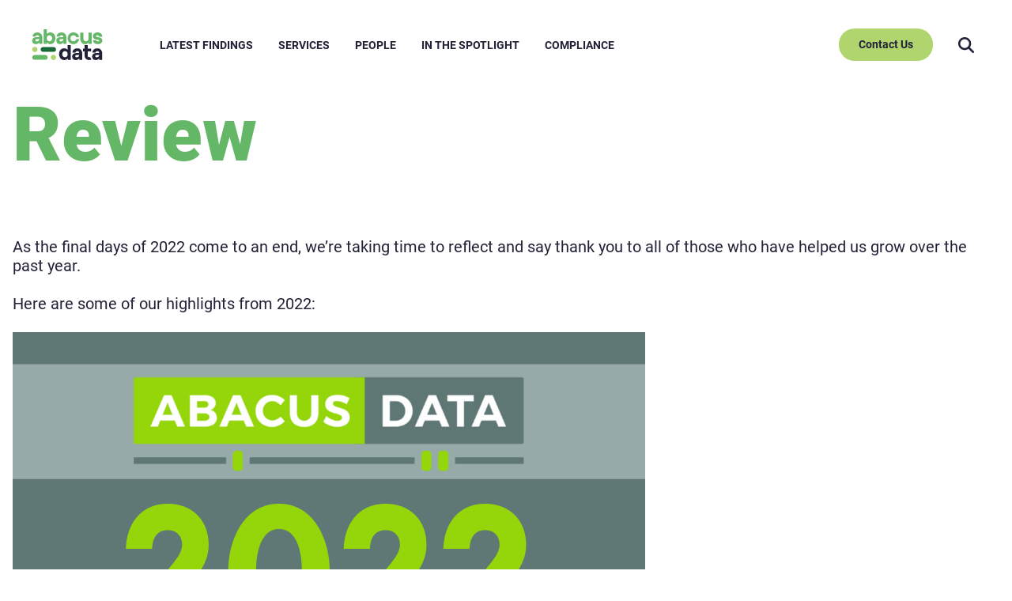

--- FILE ---
content_type: text/html; charset=UTF-8
request_url: https://abacusdata.ca/tag/2022/
body_size: 13586
content:

<!doctype html>
<html  lang="en-CA">

<head>
  <meta charset="UTF-8">
  <meta name="viewport" content="width=device-width, initial-scale=1">
  <link rel="profile" href="http://gmpg.org/xfn/11">

  <meta name='robots' content='noindex, follow' />

	<!-- This site is optimized with the Yoast SEO plugin v26.7 - https://yoast.com/wordpress/plugins/seo/ -->
	<title>2022 Archives - Abacus Data</title>
	<meta property="og:locale" content="en_US" />
	<meta property="og:type" content="article" />
	<meta property="og:title" content="2022 Archives - Abacus Data" />
	<meta property="og:url" content="https://abacusdata.ca/tag/2022/" />
	<meta property="og:site_name" content="Abacus Data" />
	<meta property="og:image" content="https://abacusdata.ca/wp-content/uploads/2023/05/abacus-data-meta.png" />
	<meta property="og:image:width" content="1608" />
	<meta property="og:image:height" content="908" />
	<meta property="og:image:type" content="image/png" />
	<meta name="twitter:card" content="summary_large_image" />
	<script type="application/ld+json" class="yoast-schema-graph">{"@context":"https://schema.org","@graph":[{"@type":"CollectionPage","@id":"https://abacusdata.ca/tag/2022/","url":"https://abacusdata.ca/tag/2022/","name":"2022 Archives - Abacus Data","isPartOf":{"@id":"https://abacusdata.ca/#website"},"primaryImageOfPage":{"@id":"https://abacusdata.ca/tag/2022/#primaryimage"},"image":{"@id":"https://abacusdata.ca/tag/2022/#primaryimage"},"thumbnailUrl":"https://abacusdata.ca/wp-content/uploads/2022/12/Screenshot-2022-12-22-124701.png","breadcrumb":{"@id":"https://abacusdata.ca/tag/2022/#breadcrumb"},"inLanguage":"en-CA"},{"@type":"ImageObject","inLanguage":"en-CA","@id":"https://abacusdata.ca/tag/2022/#primaryimage","url":"https://abacusdata.ca/wp-content/uploads/2022/12/Screenshot-2022-12-22-124701.png","contentUrl":"https://abacusdata.ca/wp-content/uploads/2022/12/Screenshot-2022-12-22-124701.png","width":628,"height":354},{"@type":"BreadcrumbList","@id":"https://abacusdata.ca/tag/2022/#breadcrumb","itemListElement":[{"@type":"ListItem","position":1,"name":"Home","item":"https://abacusdata.ca/"},{"@type":"ListItem","position":2,"name":"2022"}]},{"@type":"WebSite","@id":"https://abacusdata.ca/#website","url":"https://abacusdata.ca/","name":"Abacus Data","description":"Abacus Data offers a suite of research tools and strategy services","publisher":{"@id":"https://abacusdata.ca/#organization"},"potentialAction":[{"@type":"SearchAction","target":{"@type":"EntryPoint","urlTemplate":"https://abacusdata.ca/?s={search_term_string}"},"query-input":{"@type":"PropertyValueSpecification","valueRequired":true,"valueName":"search_term_string"}}],"inLanguage":"en-CA"},{"@type":"Organization","@id":"https://abacusdata.ca/#organization","name":"Abacus Data","url":"https://abacusdata.ca/","logo":{"@type":"ImageObject","inLanguage":"en-CA","@id":"https://abacusdata.ca/#/schema/logo/image/","url":"https://abacusdata.ca/wp-content/uploads/2023/07/abacus-colour-logo.svg","contentUrl":"https://abacusdata.ca/wp-content/uploads/2023/07/abacus-colour-logo.svg","width":116,"height":50,"caption":"Abacus Data"},"image":{"@id":"https://abacusdata.ca/#/schema/logo/image/"}}]}</script>
	<!-- / Yoast SEO plugin. -->


<link rel='dns-prefetch' href='//s3.amazonaws.com' />
<link rel='dns-prefetch' href='//cdn-images.mailchimp.com' />
<link rel="alternate" type="application/rss+xml" title="Abacus Data &raquo; Feed" href="https://abacusdata.ca/feed/" />
<link rel="alternate" type="application/rss+xml" title="Abacus Data &raquo; Comments Feed" href="https://abacusdata.ca/comments/feed/" />
<link rel="alternate" type="application/rss+xml" title="Abacus Data &raquo; 2022 Tag Feed" href="https://abacusdata.ca/tag/2022/feed/" />
<style id='wp-img-auto-sizes-contain-inline-css'>
img:is([sizes=auto i],[sizes^="auto," i]){contain-intrinsic-size:3000px 1500px}
/*# sourceURL=wp-img-auto-sizes-contain-inline-css */
</style>
<style id='wp-emoji-styles-inline-css'>

	img.wp-smiley, img.emoji {
		display: inline !important;
		border: none !important;
		box-shadow: none !important;
		height: 1em !important;
		width: 1em !important;
		margin: 0 0.07em !important;
		vertical-align: -0.1em !important;
		background: none !important;
		padding: 0 !important;
	}
/*# sourceURL=wp-emoji-styles-inline-css */
</style>
<style id='wp-block-library-inline-css'>
:root{--wp-block-synced-color:#7a00df;--wp-block-synced-color--rgb:122,0,223;--wp-bound-block-color:var(--wp-block-synced-color);--wp-editor-canvas-background:#ddd;--wp-admin-theme-color:#007cba;--wp-admin-theme-color--rgb:0,124,186;--wp-admin-theme-color-darker-10:#006ba1;--wp-admin-theme-color-darker-10--rgb:0,107,160.5;--wp-admin-theme-color-darker-20:#005a87;--wp-admin-theme-color-darker-20--rgb:0,90,135;--wp-admin-border-width-focus:2px}@media (min-resolution:192dpi){:root{--wp-admin-border-width-focus:1.5px}}.wp-element-button{cursor:pointer}:root .has-very-light-gray-background-color{background-color:#eee}:root .has-very-dark-gray-background-color{background-color:#313131}:root .has-very-light-gray-color{color:#eee}:root .has-very-dark-gray-color{color:#313131}:root .has-vivid-green-cyan-to-vivid-cyan-blue-gradient-background{background:linear-gradient(135deg,#00d084,#0693e3)}:root .has-purple-crush-gradient-background{background:linear-gradient(135deg,#34e2e4,#4721fb 50%,#ab1dfe)}:root .has-hazy-dawn-gradient-background{background:linear-gradient(135deg,#faaca8,#dad0ec)}:root .has-subdued-olive-gradient-background{background:linear-gradient(135deg,#fafae1,#67a671)}:root .has-atomic-cream-gradient-background{background:linear-gradient(135deg,#fdd79a,#004a59)}:root .has-nightshade-gradient-background{background:linear-gradient(135deg,#330968,#31cdcf)}:root .has-midnight-gradient-background{background:linear-gradient(135deg,#020381,#2874fc)}:root{--wp--preset--font-size--normal:16px;--wp--preset--font-size--huge:42px}.has-regular-font-size{font-size:1em}.has-larger-font-size{font-size:2.625em}.has-normal-font-size{font-size:var(--wp--preset--font-size--normal)}.has-huge-font-size{font-size:var(--wp--preset--font-size--huge)}.has-text-align-center{text-align:center}.has-text-align-left{text-align:left}.has-text-align-right{text-align:right}.has-fit-text{white-space:nowrap!important}#end-resizable-editor-section{display:none}.aligncenter{clear:both}.items-justified-left{justify-content:flex-start}.items-justified-center{justify-content:center}.items-justified-right{justify-content:flex-end}.items-justified-space-between{justify-content:space-between}.screen-reader-text{border:0;clip-path:inset(50%);height:1px;margin:-1px;overflow:hidden;padding:0;position:absolute;width:1px;word-wrap:normal!important}.screen-reader-text:focus{background-color:#ddd;clip-path:none;color:#444;display:block;font-size:1em;height:auto;left:5px;line-height:normal;padding:15px 23px 14px;text-decoration:none;top:5px;width:auto;z-index:100000}html :where(.has-border-color){border-style:solid}html :where([style*=border-top-color]){border-top-style:solid}html :where([style*=border-right-color]){border-right-style:solid}html :where([style*=border-bottom-color]){border-bottom-style:solid}html :where([style*=border-left-color]){border-left-style:solid}html :where([style*=border-width]){border-style:solid}html :where([style*=border-top-width]){border-top-style:solid}html :where([style*=border-right-width]){border-right-style:solid}html :where([style*=border-bottom-width]){border-bottom-style:solid}html :where([style*=border-left-width]){border-left-style:solid}html :where(img[class*=wp-image-]){height:auto;max-width:100%}:where(figure){margin:0 0 1em}html :where(.is-position-sticky){--wp-admin--admin-bar--position-offset:var(--wp-admin--admin-bar--height,0px)}@media screen and (max-width:600px){html :where(.is-position-sticky){--wp-admin--admin-bar--position-offset:0px}}

/*# sourceURL=wp-block-library-inline-css */
</style><style id='wp-block-heading-inline-css'>
h1:where(.wp-block-heading).has-background,h2:where(.wp-block-heading).has-background,h3:where(.wp-block-heading).has-background,h4:where(.wp-block-heading).has-background,h5:where(.wp-block-heading).has-background,h6:where(.wp-block-heading).has-background{padding:1.25em 2.375em}h1.has-text-align-left[style*=writing-mode]:where([style*=vertical-lr]),h1.has-text-align-right[style*=writing-mode]:where([style*=vertical-rl]),h2.has-text-align-left[style*=writing-mode]:where([style*=vertical-lr]),h2.has-text-align-right[style*=writing-mode]:where([style*=vertical-rl]),h3.has-text-align-left[style*=writing-mode]:where([style*=vertical-lr]),h3.has-text-align-right[style*=writing-mode]:where([style*=vertical-rl]),h4.has-text-align-left[style*=writing-mode]:where([style*=vertical-lr]),h4.has-text-align-right[style*=writing-mode]:where([style*=vertical-rl]),h5.has-text-align-left[style*=writing-mode]:where([style*=vertical-lr]),h5.has-text-align-right[style*=writing-mode]:where([style*=vertical-rl]),h6.has-text-align-left[style*=writing-mode]:where([style*=vertical-lr]),h6.has-text-align-right[style*=writing-mode]:where([style*=vertical-rl]){rotate:180deg}
/*# sourceURL=https://abacusdata.ca/wp-includes/blocks/heading/style.min.css */
</style>
<style id='wp-block-image-inline-css'>
.wp-block-image>a,.wp-block-image>figure>a{display:inline-block}.wp-block-image img{box-sizing:border-box;height:auto;max-width:100%;vertical-align:bottom}@media not (prefers-reduced-motion){.wp-block-image img.hide{visibility:hidden}.wp-block-image img.show{animation:show-content-image .4s}}.wp-block-image[style*=border-radius] img,.wp-block-image[style*=border-radius]>a{border-radius:inherit}.wp-block-image.has-custom-border img{box-sizing:border-box}.wp-block-image.aligncenter{text-align:center}.wp-block-image.alignfull>a,.wp-block-image.alignwide>a{width:100%}.wp-block-image.alignfull img,.wp-block-image.alignwide img{height:auto;width:100%}.wp-block-image .aligncenter,.wp-block-image .alignleft,.wp-block-image .alignright,.wp-block-image.aligncenter,.wp-block-image.alignleft,.wp-block-image.alignright{display:table}.wp-block-image .aligncenter>figcaption,.wp-block-image .alignleft>figcaption,.wp-block-image .alignright>figcaption,.wp-block-image.aligncenter>figcaption,.wp-block-image.alignleft>figcaption,.wp-block-image.alignright>figcaption{caption-side:bottom;display:table-caption}.wp-block-image .alignleft{float:left;margin:.5em 1em .5em 0}.wp-block-image .alignright{float:right;margin:.5em 0 .5em 1em}.wp-block-image .aligncenter{margin-left:auto;margin-right:auto}.wp-block-image :where(figcaption){margin-bottom:1em;margin-top:.5em}.wp-block-image.is-style-circle-mask img{border-radius:9999px}@supports ((-webkit-mask-image:none) or (mask-image:none)) or (-webkit-mask-image:none){.wp-block-image.is-style-circle-mask img{border-radius:0;-webkit-mask-image:url('data:image/svg+xml;utf8,<svg viewBox="0 0 100 100" xmlns="http://www.w3.org/2000/svg"><circle cx="50" cy="50" r="50"/></svg>');mask-image:url('data:image/svg+xml;utf8,<svg viewBox="0 0 100 100" xmlns="http://www.w3.org/2000/svg"><circle cx="50" cy="50" r="50"/></svg>');mask-mode:alpha;-webkit-mask-position:center;mask-position:center;-webkit-mask-repeat:no-repeat;mask-repeat:no-repeat;-webkit-mask-size:contain;mask-size:contain}}:root :where(.wp-block-image.is-style-rounded img,.wp-block-image .is-style-rounded img){border-radius:9999px}.wp-block-image figure{margin:0}.wp-lightbox-container{display:flex;flex-direction:column;position:relative}.wp-lightbox-container img{cursor:zoom-in}.wp-lightbox-container img:hover+button{opacity:1}.wp-lightbox-container button{align-items:center;backdrop-filter:blur(16px) saturate(180%);background-color:#5a5a5a40;border:none;border-radius:4px;cursor:zoom-in;display:flex;height:20px;justify-content:center;opacity:0;padding:0;position:absolute;right:16px;text-align:center;top:16px;width:20px;z-index:100}@media not (prefers-reduced-motion){.wp-lightbox-container button{transition:opacity .2s ease}}.wp-lightbox-container button:focus-visible{outline:3px auto #5a5a5a40;outline:3px auto -webkit-focus-ring-color;outline-offset:3px}.wp-lightbox-container button:hover{cursor:pointer;opacity:1}.wp-lightbox-container button:focus{opacity:1}.wp-lightbox-container button:focus,.wp-lightbox-container button:hover,.wp-lightbox-container button:not(:hover):not(:active):not(.has-background){background-color:#5a5a5a40;border:none}.wp-lightbox-overlay{box-sizing:border-box;cursor:zoom-out;height:100vh;left:0;overflow:hidden;position:fixed;top:0;visibility:hidden;width:100%;z-index:100000}.wp-lightbox-overlay .close-button{align-items:center;cursor:pointer;display:flex;justify-content:center;min-height:40px;min-width:40px;padding:0;position:absolute;right:calc(env(safe-area-inset-right) + 16px);top:calc(env(safe-area-inset-top) + 16px);z-index:5000000}.wp-lightbox-overlay .close-button:focus,.wp-lightbox-overlay .close-button:hover,.wp-lightbox-overlay .close-button:not(:hover):not(:active):not(.has-background){background:none;border:none}.wp-lightbox-overlay .lightbox-image-container{height:var(--wp--lightbox-container-height);left:50%;overflow:hidden;position:absolute;top:50%;transform:translate(-50%,-50%);transform-origin:top left;width:var(--wp--lightbox-container-width);z-index:9999999999}.wp-lightbox-overlay .wp-block-image{align-items:center;box-sizing:border-box;display:flex;height:100%;justify-content:center;margin:0;position:relative;transform-origin:0 0;width:100%;z-index:3000000}.wp-lightbox-overlay .wp-block-image img{height:var(--wp--lightbox-image-height);min-height:var(--wp--lightbox-image-height);min-width:var(--wp--lightbox-image-width);width:var(--wp--lightbox-image-width)}.wp-lightbox-overlay .wp-block-image figcaption{display:none}.wp-lightbox-overlay button{background:none;border:none}.wp-lightbox-overlay .scrim{background-color:#fff;height:100%;opacity:.9;position:absolute;width:100%;z-index:2000000}.wp-lightbox-overlay.active{visibility:visible}@media not (prefers-reduced-motion){.wp-lightbox-overlay.active{animation:turn-on-visibility .25s both}.wp-lightbox-overlay.active img{animation:turn-on-visibility .35s both}.wp-lightbox-overlay.show-closing-animation:not(.active){animation:turn-off-visibility .35s both}.wp-lightbox-overlay.show-closing-animation:not(.active) img{animation:turn-off-visibility .25s both}.wp-lightbox-overlay.zoom.active{animation:none;opacity:1;visibility:visible}.wp-lightbox-overlay.zoom.active .lightbox-image-container{animation:lightbox-zoom-in .4s}.wp-lightbox-overlay.zoom.active .lightbox-image-container img{animation:none}.wp-lightbox-overlay.zoom.active .scrim{animation:turn-on-visibility .4s forwards}.wp-lightbox-overlay.zoom.show-closing-animation:not(.active){animation:none}.wp-lightbox-overlay.zoom.show-closing-animation:not(.active) .lightbox-image-container{animation:lightbox-zoom-out .4s}.wp-lightbox-overlay.zoom.show-closing-animation:not(.active) .lightbox-image-container img{animation:none}.wp-lightbox-overlay.zoom.show-closing-animation:not(.active) .scrim{animation:turn-off-visibility .4s forwards}}@keyframes show-content-image{0%{visibility:hidden}99%{visibility:hidden}to{visibility:visible}}@keyframes turn-on-visibility{0%{opacity:0}to{opacity:1}}@keyframes turn-off-visibility{0%{opacity:1;visibility:visible}99%{opacity:0;visibility:visible}to{opacity:0;visibility:hidden}}@keyframes lightbox-zoom-in{0%{transform:translate(calc((-100vw + var(--wp--lightbox-scrollbar-width))/2 + var(--wp--lightbox-initial-left-position)),calc(-50vh + var(--wp--lightbox-initial-top-position))) scale(var(--wp--lightbox-scale))}to{transform:translate(-50%,-50%) scale(1)}}@keyframes lightbox-zoom-out{0%{transform:translate(-50%,-50%) scale(1);visibility:visible}99%{visibility:visible}to{transform:translate(calc((-100vw + var(--wp--lightbox-scrollbar-width))/2 + var(--wp--lightbox-initial-left-position)),calc(-50vh + var(--wp--lightbox-initial-top-position))) scale(var(--wp--lightbox-scale));visibility:hidden}}
/*# sourceURL=https://abacusdata.ca/wp-includes/blocks/image/style.min.css */
</style>
<style id='wp-block-image-theme-inline-css'>
:root :where(.wp-block-image figcaption){color:#555;font-size:13px;text-align:center}.is-dark-theme :root :where(.wp-block-image figcaption){color:#ffffffa6}.wp-block-image{margin:0 0 1em}
/*# sourceURL=https://abacusdata.ca/wp-includes/blocks/image/theme.min.css */
</style>
<style id='wp-block-columns-inline-css'>
.wp-block-columns{box-sizing:border-box;display:flex;flex-wrap:wrap!important}@media (min-width:782px){.wp-block-columns{flex-wrap:nowrap!important}}.wp-block-columns{align-items:normal!important}.wp-block-columns.are-vertically-aligned-top{align-items:flex-start}.wp-block-columns.are-vertically-aligned-center{align-items:center}.wp-block-columns.are-vertically-aligned-bottom{align-items:flex-end}@media (max-width:781px){.wp-block-columns:not(.is-not-stacked-on-mobile)>.wp-block-column{flex-basis:100%!important}}@media (min-width:782px){.wp-block-columns:not(.is-not-stacked-on-mobile)>.wp-block-column{flex-basis:0;flex-grow:1}.wp-block-columns:not(.is-not-stacked-on-mobile)>.wp-block-column[style*=flex-basis]{flex-grow:0}}.wp-block-columns.is-not-stacked-on-mobile{flex-wrap:nowrap!important}.wp-block-columns.is-not-stacked-on-mobile>.wp-block-column{flex-basis:0;flex-grow:1}.wp-block-columns.is-not-stacked-on-mobile>.wp-block-column[style*=flex-basis]{flex-grow:0}:where(.wp-block-columns){margin-bottom:1.75em}:where(.wp-block-columns.has-background){padding:1.25em 2.375em}.wp-block-column{flex-grow:1;min-width:0;overflow-wrap:break-word;word-break:break-word}.wp-block-column.is-vertically-aligned-top{align-self:flex-start}.wp-block-column.is-vertically-aligned-center{align-self:center}.wp-block-column.is-vertically-aligned-bottom{align-self:flex-end}.wp-block-column.is-vertically-aligned-stretch{align-self:stretch}.wp-block-column.is-vertically-aligned-bottom,.wp-block-column.is-vertically-aligned-center,.wp-block-column.is-vertically-aligned-top{width:100%}
/*# sourceURL=https://abacusdata.ca/wp-includes/blocks/columns/style.min.css */
</style>
<style id='wp-block-paragraph-inline-css'>
.is-small-text{font-size:.875em}.is-regular-text{font-size:1em}.is-large-text{font-size:2.25em}.is-larger-text{font-size:3em}.has-drop-cap:not(:focus):first-letter{float:left;font-size:8.4em;font-style:normal;font-weight:100;line-height:.68;margin:.05em .1em 0 0;text-transform:uppercase}body.rtl .has-drop-cap:not(:focus):first-letter{float:none;margin-left:.1em}p.has-drop-cap.has-background{overflow:hidden}:root :where(p.has-background){padding:1.25em 2.375em}:where(p.has-text-color:not(.has-link-color)) a{color:inherit}p.has-text-align-left[style*="writing-mode:vertical-lr"],p.has-text-align-right[style*="writing-mode:vertical-rl"]{rotate:180deg}
/*# sourceURL=https://abacusdata.ca/wp-includes/blocks/paragraph/style.min.css */
</style>
<style id='global-styles-inline-css'>
:root{--wp--preset--aspect-ratio--square: 1;--wp--preset--aspect-ratio--4-3: 4/3;--wp--preset--aspect-ratio--3-4: 3/4;--wp--preset--aspect-ratio--3-2: 3/2;--wp--preset--aspect-ratio--2-3: 2/3;--wp--preset--aspect-ratio--16-9: 16/9;--wp--preset--aspect-ratio--9-16: 9/16;--wp--preset--color--black: #000000;--wp--preset--color--cyan-bluish-gray: #abb8c3;--wp--preset--color--white: #ffffff;--wp--preset--color--pale-pink: #f78da7;--wp--preset--color--vivid-red: #cf2e2e;--wp--preset--color--luminous-vivid-orange: #ff6900;--wp--preset--color--luminous-vivid-amber: #fcb900;--wp--preset--color--light-green-cyan: #7bdcb5;--wp--preset--color--vivid-green-cyan: #00d084;--wp--preset--color--pale-cyan-blue: #8ed1fc;--wp--preset--color--vivid-cyan-blue: #0693e3;--wp--preset--color--vivid-purple: #9b51e0;--wp--preset--color--primary: #65B768;--wp--preset--color--secondary: #212137;--wp--preset--color--primary-light: #D8ECD7;--wp--preset--color--light-color: #B0D56F;--wp--preset--color--dark-color: #186838;--wp--preset--color--yellow-green: #DBDB64;--wp--preset--gradient--vivid-cyan-blue-to-vivid-purple: linear-gradient(135deg,rgb(6,147,227) 0%,rgb(155,81,224) 100%);--wp--preset--gradient--light-green-cyan-to-vivid-green-cyan: linear-gradient(135deg,rgb(122,220,180) 0%,rgb(0,208,130) 100%);--wp--preset--gradient--luminous-vivid-amber-to-luminous-vivid-orange: linear-gradient(135deg,rgb(252,185,0) 0%,rgb(255,105,0) 100%);--wp--preset--gradient--luminous-vivid-orange-to-vivid-red: linear-gradient(135deg,rgb(255,105,0) 0%,rgb(207,46,46) 100%);--wp--preset--gradient--very-light-gray-to-cyan-bluish-gray: linear-gradient(135deg,rgb(238,238,238) 0%,rgb(169,184,195) 100%);--wp--preset--gradient--cool-to-warm-spectrum: linear-gradient(135deg,rgb(74,234,220) 0%,rgb(151,120,209) 20%,rgb(207,42,186) 40%,rgb(238,44,130) 60%,rgb(251,105,98) 80%,rgb(254,248,76) 100%);--wp--preset--gradient--blush-light-purple: linear-gradient(135deg,rgb(255,206,236) 0%,rgb(152,150,240) 100%);--wp--preset--gradient--blush-bordeaux: linear-gradient(135deg,rgb(254,205,165) 0%,rgb(254,45,45) 50%,rgb(107,0,62) 100%);--wp--preset--gradient--luminous-dusk: linear-gradient(135deg,rgb(255,203,112) 0%,rgb(199,81,192) 50%,rgb(65,88,208) 100%);--wp--preset--gradient--pale-ocean: linear-gradient(135deg,rgb(255,245,203) 0%,rgb(182,227,212) 50%,rgb(51,167,181) 100%);--wp--preset--gradient--electric-grass: linear-gradient(135deg,rgb(202,248,128) 0%,rgb(113,206,126) 100%);--wp--preset--gradient--midnight: linear-gradient(135deg,rgb(2,3,129) 0%,rgb(40,116,252) 100%);--wp--preset--gradient--dark-navy-gradient: linear-gradient(33.75deg, #08080D -0.95%, rgba(8, 8, 13, 0) 79.97%), #212137;--wp--preset--gradient--primary-green-yellow-green-gradient: linear-gradient(252.38deg, #DBDB64 14.68%, rgba(219, 219, 100, 0) 87.75%), #65B768;--wp--preset--gradient--dark-green-primary-green-gradient: linear-gradient(237.78deg, #65B768 14.29%, rgba(101, 183, 104, 0) 88.66%), #186838;--wp--preset--gradient--dark-green-primary-green-gradient-v-two: linear-gradient(233.65deg, #65B768 -19%, rgba(101, 183, 104, 0) 31.05%), linear-gradient(33.75deg, #08080D -0.95%, rgba(8, 8, 13, 0) 79.97%), #212137;;--wp--preset--gradient--primary-light-gradient: linear-gradient(173.73deg, #D8ECD7 10.99%, rgba(216, 236, 215, 0) 69.17%);;--wp--preset--font-size--small: 13px;--wp--preset--font-size--medium: 20px;--wp--preset--font-size--large: 36px;--wp--preset--font-size--x-large: 42px;--wp--preset--font-family--system-fonts: -apple-system,BlinkMacSystemFont,"Segoe UI",Roboto,Oxygen-Sans,Ubuntu,Cantarell,"Helvetica Neue",sans-serif;--wp--preset--font-family--geneva-verdana: Geneva, Tahoma, Verdana, sans-serif;--wp--preset--font-family--cambria-georgia: Cambria, Georgia, serif;--wp--preset--spacing--20: 0.44rem;--wp--preset--spacing--30: 0.67rem;--wp--preset--spacing--40: 1rem;--wp--preset--spacing--50: 1.5rem;--wp--preset--spacing--60: 2.25rem;--wp--preset--spacing--70: 3.38rem;--wp--preset--spacing--80: 5.06rem;--wp--preset--shadow--natural: 6px 6px 9px rgba(0, 0, 0, 0.2);--wp--preset--shadow--deep: 12px 12px 50px rgba(0, 0, 0, 0.4);--wp--preset--shadow--sharp: 6px 6px 0px rgba(0, 0, 0, 0.2);--wp--preset--shadow--outlined: 6px 6px 0px -3px rgb(255, 255, 255), 6px 6px rgb(0, 0, 0);--wp--preset--shadow--crisp: 6px 6px 0px rgb(0, 0, 0);--wp--custom--line-height--body: 1.7;--wp--custom--line-height--heading: 1.3;}:root { --wp--style--global--content-size: 840px;--wp--style--global--wide-size: 1440px; }:where(body) { margin: 0; }.wp-site-blocks > .alignleft { float: left; margin-right: 2em; }.wp-site-blocks > .alignright { float: right; margin-left: 2em; }.wp-site-blocks > .aligncenter { justify-content: center; margin-left: auto; margin-right: auto; }:where(.wp-site-blocks) > * { margin-block-start: 1.5rem; margin-block-end: 0; }:where(.wp-site-blocks) > :first-child { margin-block-start: 0; }:where(.wp-site-blocks) > :last-child { margin-block-end: 0; }:root { --wp--style--block-gap: 1.5rem; }:root :where(.is-layout-flow) > :first-child{margin-block-start: 0;}:root :where(.is-layout-flow) > :last-child{margin-block-end: 0;}:root :where(.is-layout-flow) > *{margin-block-start: 1.5rem;margin-block-end: 0;}:root :where(.is-layout-constrained) > :first-child{margin-block-start: 0;}:root :where(.is-layout-constrained) > :last-child{margin-block-end: 0;}:root :where(.is-layout-constrained) > *{margin-block-start: 1.5rem;margin-block-end: 0;}:root :where(.is-layout-flex){gap: 1.5rem;}:root :where(.is-layout-grid){gap: 1.5rem;}.is-layout-flow > .alignleft{float: left;margin-inline-start: 0;margin-inline-end: 2em;}.is-layout-flow > .alignright{float: right;margin-inline-start: 2em;margin-inline-end: 0;}.is-layout-flow > .aligncenter{margin-left: auto !important;margin-right: auto !important;}.is-layout-constrained > .alignleft{float: left;margin-inline-start: 0;margin-inline-end: 2em;}.is-layout-constrained > .alignright{float: right;margin-inline-start: 2em;margin-inline-end: 0;}.is-layout-constrained > .aligncenter{margin-left: auto !important;margin-right: auto !important;}.is-layout-constrained > :where(:not(.alignleft):not(.alignright):not(.alignfull)){max-width: var(--wp--style--global--content-size);margin-left: auto !important;margin-right: auto !important;}.is-layout-constrained > .alignwide{max-width: var(--wp--style--global--wide-size);}body .is-layout-flex{display: flex;}.is-layout-flex{flex-wrap: wrap;align-items: center;}.is-layout-flex > :is(*, div){margin: 0;}body .is-layout-grid{display: grid;}.is-layout-grid > :is(*, div){margin: 0;}body{padding-top: 0px;padding-right: 0px;padding-bottom: 0px;padding-left: 0px;}a:where(:not(.wp-element-button)){text-decoration: underline;}:root :where(.wp-element-button, .wp-block-button__link){background-color: #32373c;border-width: 0;color: #fff;font-family: inherit;font-size: inherit;font-style: inherit;font-weight: inherit;letter-spacing: inherit;line-height: inherit;padding-top: calc(0.667em + 2px);padding-right: calc(1.333em + 2px);padding-bottom: calc(0.667em + 2px);padding-left: calc(1.333em + 2px);text-decoration: none;text-transform: inherit;}.has-black-color{color: var(--wp--preset--color--black) !important;}.has-cyan-bluish-gray-color{color: var(--wp--preset--color--cyan-bluish-gray) !important;}.has-white-color{color: var(--wp--preset--color--white) !important;}.has-pale-pink-color{color: var(--wp--preset--color--pale-pink) !important;}.has-vivid-red-color{color: var(--wp--preset--color--vivid-red) !important;}.has-luminous-vivid-orange-color{color: var(--wp--preset--color--luminous-vivid-orange) !important;}.has-luminous-vivid-amber-color{color: var(--wp--preset--color--luminous-vivid-amber) !important;}.has-light-green-cyan-color{color: var(--wp--preset--color--light-green-cyan) !important;}.has-vivid-green-cyan-color{color: var(--wp--preset--color--vivid-green-cyan) !important;}.has-pale-cyan-blue-color{color: var(--wp--preset--color--pale-cyan-blue) !important;}.has-vivid-cyan-blue-color{color: var(--wp--preset--color--vivid-cyan-blue) !important;}.has-vivid-purple-color{color: var(--wp--preset--color--vivid-purple) !important;}.has-primary-color{color: var(--wp--preset--color--primary) !important;}.has-secondary-color{color: var(--wp--preset--color--secondary) !important;}.has-primary-light-color{color: var(--wp--preset--color--primary-light) !important;}.has-light-color-color{color: var(--wp--preset--color--light-color) !important;}.has-dark-color-color{color: var(--wp--preset--color--dark-color) !important;}.has-yellow-green-color{color: var(--wp--preset--color--yellow-green) !important;}.has-black-background-color{background-color: var(--wp--preset--color--black) !important;}.has-cyan-bluish-gray-background-color{background-color: var(--wp--preset--color--cyan-bluish-gray) !important;}.has-white-background-color{background-color: var(--wp--preset--color--white) !important;}.has-pale-pink-background-color{background-color: var(--wp--preset--color--pale-pink) !important;}.has-vivid-red-background-color{background-color: var(--wp--preset--color--vivid-red) !important;}.has-luminous-vivid-orange-background-color{background-color: var(--wp--preset--color--luminous-vivid-orange) !important;}.has-luminous-vivid-amber-background-color{background-color: var(--wp--preset--color--luminous-vivid-amber) !important;}.has-light-green-cyan-background-color{background-color: var(--wp--preset--color--light-green-cyan) !important;}.has-vivid-green-cyan-background-color{background-color: var(--wp--preset--color--vivid-green-cyan) !important;}.has-pale-cyan-blue-background-color{background-color: var(--wp--preset--color--pale-cyan-blue) !important;}.has-vivid-cyan-blue-background-color{background-color: var(--wp--preset--color--vivid-cyan-blue) !important;}.has-vivid-purple-background-color{background-color: var(--wp--preset--color--vivid-purple) !important;}.has-primary-background-color{background-color: var(--wp--preset--color--primary) !important;}.has-secondary-background-color{background-color: var(--wp--preset--color--secondary) !important;}.has-primary-light-background-color{background-color: var(--wp--preset--color--primary-light) !important;}.has-light-color-background-color{background-color: var(--wp--preset--color--light-color) !important;}.has-dark-color-background-color{background-color: var(--wp--preset--color--dark-color) !important;}.has-yellow-green-background-color{background-color: var(--wp--preset--color--yellow-green) !important;}.has-black-border-color{border-color: var(--wp--preset--color--black) !important;}.has-cyan-bluish-gray-border-color{border-color: var(--wp--preset--color--cyan-bluish-gray) !important;}.has-white-border-color{border-color: var(--wp--preset--color--white) !important;}.has-pale-pink-border-color{border-color: var(--wp--preset--color--pale-pink) !important;}.has-vivid-red-border-color{border-color: var(--wp--preset--color--vivid-red) !important;}.has-luminous-vivid-orange-border-color{border-color: var(--wp--preset--color--luminous-vivid-orange) !important;}.has-luminous-vivid-amber-border-color{border-color: var(--wp--preset--color--luminous-vivid-amber) !important;}.has-light-green-cyan-border-color{border-color: var(--wp--preset--color--light-green-cyan) !important;}.has-vivid-green-cyan-border-color{border-color: var(--wp--preset--color--vivid-green-cyan) !important;}.has-pale-cyan-blue-border-color{border-color: var(--wp--preset--color--pale-cyan-blue) !important;}.has-vivid-cyan-blue-border-color{border-color: var(--wp--preset--color--vivid-cyan-blue) !important;}.has-vivid-purple-border-color{border-color: var(--wp--preset--color--vivid-purple) !important;}.has-primary-border-color{border-color: var(--wp--preset--color--primary) !important;}.has-secondary-border-color{border-color: var(--wp--preset--color--secondary) !important;}.has-primary-light-border-color{border-color: var(--wp--preset--color--primary-light) !important;}.has-light-color-border-color{border-color: var(--wp--preset--color--light-color) !important;}.has-dark-color-border-color{border-color: var(--wp--preset--color--dark-color) !important;}.has-yellow-green-border-color{border-color: var(--wp--preset--color--yellow-green) !important;}.has-vivid-cyan-blue-to-vivid-purple-gradient-background{background: var(--wp--preset--gradient--vivid-cyan-blue-to-vivid-purple) !important;}.has-light-green-cyan-to-vivid-green-cyan-gradient-background{background: var(--wp--preset--gradient--light-green-cyan-to-vivid-green-cyan) !important;}.has-luminous-vivid-amber-to-luminous-vivid-orange-gradient-background{background: var(--wp--preset--gradient--luminous-vivid-amber-to-luminous-vivid-orange) !important;}.has-luminous-vivid-orange-to-vivid-red-gradient-background{background: var(--wp--preset--gradient--luminous-vivid-orange-to-vivid-red) !important;}.has-very-light-gray-to-cyan-bluish-gray-gradient-background{background: var(--wp--preset--gradient--very-light-gray-to-cyan-bluish-gray) !important;}.has-cool-to-warm-spectrum-gradient-background{background: var(--wp--preset--gradient--cool-to-warm-spectrum) !important;}.has-blush-light-purple-gradient-background{background: var(--wp--preset--gradient--blush-light-purple) !important;}.has-blush-bordeaux-gradient-background{background: var(--wp--preset--gradient--blush-bordeaux) !important;}.has-luminous-dusk-gradient-background{background: var(--wp--preset--gradient--luminous-dusk) !important;}.has-pale-ocean-gradient-background{background: var(--wp--preset--gradient--pale-ocean) !important;}.has-electric-grass-gradient-background{background: var(--wp--preset--gradient--electric-grass) !important;}.has-midnight-gradient-background{background: var(--wp--preset--gradient--midnight) !important;}.has-dark-navy-gradient-gradient-background{background: var(--wp--preset--gradient--dark-navy-gradient) !important;}.has-primary-green-yellow-green-gradient-gradient-background{background: var(--wp--preset--gradient--primary-green-yellow-green-gradient) !important;}.has-dark-green-primary-green-gradient-gradient-background{background: var(--wp--preset--gradient--dark-green-primary-green-gradient) !important;}.has-dark-green-primary-green-gradient-v-two-gradient-background{background: var(--wp--preset--gradient--dark-green-primary-green-gradient-v-two) !important;}.has-primary-light-gradient-gradient-background{background: var(--wp--preset--gradient--primary-light-gradient) !important;}.has-small-font-size{font-size: var(--wp--preset--font-size--small) !important;}.has-medium-font-size{font-size: var(--wp--preset--font-size--medium) !important;}.has-large-font-size{font-size: var(--wp--preset--font-size--large) !important;}.has-x-large-font-size{font-size: var(--wp--preset--font-size--x-large) !important;}.has-system-fonts-font-family{font-family: var(--wp--preset--font-family--system-fonts) !important;}.has-geneva-verdana-font-family{font-family: var(--wp--preset--font-family--geneva-verdana) !important;}.has-cambria-georgia-font-family{font-family: var(--wp--preset--font-family--cambria-georgia) !important;}
/*# sourceURL=global-styles-inline-css */
</style>
<style id='core-block-supports-inline-css'>
.wp-container-core-columns-is-layout-28f84493{flex-wrap:nowrap;}
/*# sourceURL=core-block-supports-inline-css */
</style>

<link rel='stylesheet' id='styles-css' href='https://abacusdata.ca/wp-content/themes/abacus-data/css/prod/global.css?ver=1748283918' media='all' />
<link rel='stylesheet' id='fontawesome-css-css' href='https://abacusdata.ca/wp-content/themes/abacus-data/lib/fontawesome/all.min.css?ver=1748283918' media='all' />
<link rel='stylesheet' id='mc-style-css' href='//cdn-images.mailchimp.com/embedcode/classic-071822.css?ver=6.9' media='all' />
<script id="air_light_legacy-js-before">
var supportsES6 = (function () {
  try {
    new Function("(a = 0) => a");
    return true;
  } catch (err) {
    return false;
  }
  }());
  var legacyScript ="https://abacusdata.ca/wp-content/themes/abacus-data/js/prod/legacy.js";
  if (!supportsES6) {
    var script = document.createElement("script");
    script.src = legacyScript;
    document.head.appendChild(script);
  }
//# sourceURL=air_light_legacy-js-before
</script>
<script src="https://abacusdata.ca/wp-includes/js/jquery/jquery.min.js?ver=3.7.1" id="jquery-core-js"></script>
<script src="https://abacusdata.ca/wp-includes/js/jquery/jquery-migrate.min.js?ver=3.4.1" id="jquery-migrate-js"></script>
<link rel="https://api.w.org/" href="https://abacusdata.ca/wp-json/" /><link rel="alternate" title="JSON" type="application/json" href="https://abacusdata.ca/wp-json/wp/v2/tags/124" /><link rel="EditURI" type="application/rsd+xml" title="RSD" href="https://abacusdata.ca/xmlrpc.php?rsd" />
<meta name="generator" content="WordPress 6.9" />
<meta name="cdp-version" content="1.5.0" /><link rel="icon" href="https://abacusdata.ca/wp-content/uploads/2023/07/cropped-abacus-favicon-32x32.png" sizes="32x32" />
<link rel="icon" href="https://abacusdata.ca/wp-content/uploads/2023/07/cropped-abacus-favicon-192x192.png" sizes="192x192" />
<link rel="apple-touch-icon" href="https://abacusdata.ca/wp-content/uploads/2023/07/cropped-abacus-favicon-180x180.png" />
<meta name="msapplication-TileImage" content="https://abacusdata.ca/wp-content/uploads/2023/07/cropped-abacus-favicon-270x270.png" />
		<style id="wp-custom-css">
			.add-round-top-left {
  position: relative;
  border-top-left-radius: 30px;
  margin-top: -30px;
  z-index: 9;
}
@media (min-width: 1024px) {
  .add-round-top-left{
    border-top-left-radius: 60px;
    margin-top: -60px;
  }
}

.add-round-bottom-right {
  position: relative;
  border-bottom-right-radius: 30px;
  margin-bottom: -30px;
  z-index: 9;
}
@media (min-width: 1024px) {
  .add-round-bottom-right{
    border-bottom-right-radius: 60px;
    margin-bottom: -60px;
  }
}

@media (max-width: 420px) {
  html[lang='fr-CA'] h1, .h1{
     font-size: 42px
   }
}		</style>
		  
  <script async src="https://www.googletagmanager.com/gtag/js?id=UA-17937731-5"></script>
<script>
  window.dataLayer = window.dataLayer || [];
  function gtag(){dataLayer.push(arguments);}
  gtag('js', new Date());
  gtag('config', 'UA-17937731-5');
</script>
<!-- End Google Tag Manager -->

<!-- Additional Google Tag Manager -->
<script async src="https://www.googletagmanager.com/gtag/js?id=G-JWQY4SVF2K"></script>
<script>
  gtag('config', 'G-JWQY4SVF2K');
</script>

</head>

<body  class="archive tag tag-124 wp-custom-logo wp-theme-abacus-data no-js">
  <a class="skip-link screen-reader-text js-trigger" href="#content">Skip to content</a>

      <div id="page" class="site flex flex-col  min-h-screen">
   
    <div class="nav-container">
      <header id="top-nav" class="site-header wht-header">
                
<nav id="nav" role="navigation">
    <div class="flex items-center py-5 container">
                    <!-- TODO: Update to FR homepage url when launching FR -->
            <a class="logo" href="https://abacusdata.ca/" aria-label="Abacus Data">
                                                            <img class="dft-logo header-logo logo-white" alt="logo" src="https://abacusdata.ca/wp-content/uploads/2023/04/Logo.svg" />
                                        <img class="dft-logo header-logo logo-colour" alt="logo" src="https://abacusdata.ca/wp-content/uploads/2023/07/abacus-colour-logo.svg" />
                                                                <img class="header-logo logo-colour condensed-logo" alt="logo" src="https://abacusdata.ca/wp-content/uploads/2023/06/abacus-colour-logo-mobile.svg" />
                                                                <img class="header-logo logo-white condensed-logo" alt="logo" src="https://abacusdata.ca/wp-content/uploads/2023/06/abacus-white-logo-mobile.svg" />
                                            </a>
        



        <div id="site-menu" class="flex">
        <div id="menu-items-wrapper" class="menu-items-wrapper container">
            <ul id="main-menu" class="" itemscope itemtype="http://www.schema.org/SiteNavigationElement"><li id="menu-item-23926" class="menu-item menu-item-type-post_type menu-item-object-page abacus-data-menu-item menu-item-23926 nav-item"><a itemprop="url" href="https://abacusdata.ca/latest-findings/" class="nav-link"><span itemprop="name">Latest Findings</span></a></li>
<li id="menu-item-23779" class="menu-item menu-item-type-post_type menu-item-object-page abacus-data-menu-item menu-item-23779 nav-item"><a itemprop="url" href="https://abacusdata.ca/services-polling-surveys-focus-groups-2/" class="nav-link"><span itemprop="name">Services</span></a></li>
<li id="menu-item-23780" class="menu-item menu-item-type-post_type menu-item-object-page abacus-data-menu-item menu-item-23780 nav-item"><a itemprop="url" href="https://abacusdata.ca/people/" class="nav-link"><span itemprop="name">People</span></a></li>
<li id="menu-item-52214" class="menu-item menu-item-type-custom menu-item-object-custom abacus-data-menu-item menu-item-52214 nav-item"><a itemprop="url" href="https://abacusdata.ca/in-the-spotlight/" class="nav-link"><span itemprop="name">In the Spotlight</span></a></li>
<li id="menu-item-23782" class="menu-item menu-item-type-post_type menu-item-object-page abacus-data-menu-item menu-item-23782 nav-item"><a itemprop="url" href="https://abacusdata.ca/compliance/" class="nav-link"><span itemprop="name">Compliance</span></a></li>
<li id="menu-item-23944" class="contact-button-nav menu-item menu-item-type-custom menu-item-object-custom abacus-data-menu-item menu-item-23944 nav-item"><a itemprop="url" href="mailto:yvonne@abacusdata.ca" class="nav-link"><span itemprop="name">Contact Us</span></a></li>
</ul>                
                <div class="site-bottom-menu">
                                            <a class="logo" href="https://abacusdata.ca" aria-label="Abacus Data">
                                                                                                <img class="header-logo logo-white" alt="logo" src="https://abacusdata.ca/wp-content/uploads/2023/04/Logo.svg" />
                                                                <img class="header-logo logo-colour" alt="logo" src="https://abacusdata.ca/wp-content/uploads/2023/07/abacus-colour-logo.svg" />
                                                    </a>
                                                                    <a href="https://abacusdata.ca/fr/" class="lang-links-btm ">
                                                                    Français
                                                            </a>
                                    </div>
            </div>
        </div>
        <a id="contact-mobile" style="display: none;" href="mailto:yvonne@abacusdata.ca">Contact Us</a>


        <button id="search-toggle" type="button" aria-label="Search" aria-haspopup="true" aria-controls="search-form" aria-expanded="false"><span class="fa-solid fa-magnifying-glass"></span><span class="fa-solid fa-angle-up"></span></button>
        <button aria-haspopup="true" aria-expanded="false" aria-controls="nav" id="nav-toggle" class="nav-toggle" type="button" aria-label="Open main menu">
    <span class="hamburger" aria-hidden="true"></span>
  </button>


                    <a href="https://abacusdata.ca/tag/2022/" class="lang-links active">
                en            </a>
                    <a href="https://abacusdata.ca/fr/" class="lang-links ">
                fr            </a>
        
    </div>
    <div id="search-form" class="search-form pb-5">
            <div class="container">
            <form id="site-search" role="search" method="get" action="https://abacusdata.ca/">
<label>
	  <span class="screen-reader-text">Search</span>
			<input autocomplete="off" type="search" class="search-field" placeholder="Search" aria-label="Search" name="s" id="search-input" value="">
	</label>
		<button type="submit" class="search-submit"><svg xmlns="https://www.w3.org/2000/svg" width="16" height="16" fill="#676767" viewBox="0 0 16 16">
			<path d="M6.286 0C2.857 0 0 2.857 0 6.286c0 3.429 2.857 6.286 6.286 6.286 1.531 0 2.938-.542 4.038-1.443l3.582 3.582a.9.9 0 1 0 1.273-1.273l-3.582-3.582c.902-1.101 1.443-2.508 1.443-4.038C12.572 2.857 9.715 0 6.286 0zM6.286 10.571c-2.286 0-4.286-1.714-4.286-4.285 0-2.286 1.714-4.286 4.286-4.286 2.286 0 4.286 1.714 4.286 4.286 0 2.286-1.714 4.285-4.286 4.285z"></path>
		</svg>
		</button>
</form>            </div>
            
        </div>
</nav>              </header>
    </div><!-- .nav-container -->
  
    
    <!-- dont remove the padding top, it is to make sure the content starts after the nav ends -->
    <div class="site-content flex-grow"> 

<main class="site-main  px-4">

  <section class="block block-single">
    <article class="article-content">

      <h1>That’s a Wrap: 2022 Year in Review</h1>

      <p>As the final days of 2022 come to an end, we&#8217;re taking time to reflect and say thank you to all of those who have helped us grow over the past year.</p>
<p>Here are some of our highlights from 2022:</p>
<p><a href="https://abacusdata.ca/wp-content/uploads/2022/12/Copy-of-250000.png"><img decoding="async" class="size-full wp-image-20556 aligncenter" src="https://abacusdata.ca/wp-content/uploads/2022/12/Copy-of-250000.png" alt=""></a></p>

<h1>hello world</h1>
<div class="entry-footer">      <div class="entry-categories">
        <p class="cat">
          <a href="https://abacusdata.ca/category/workplace/">Workplace</a>        </p>
      </div>
    <ul class="tags"><li><a href="https://abacusdata.ca/tag/2022/" rel="tag">2022</a></li><li><a href="https://abacusdata.ca/tag/year-in-review/" rel="tag">year in review</a></li></ul></div>
	<nav class="navigation post-navigation" aria-label="Posts">
		<h2 class="screen-reader-text">Post navigation</h2>
		<div class="nav-links"><div class="nav-previous"><a href="https://abacusdata.ca/2022-holiday-celebrations/" rel="prev">The 2022 Holiday Season: More of the Same</a></div><div class="nav-next"><a href="https://abacusdata.ca/stepping-into-2023/" rel="next">Are Canadians Stepping Into 2023 on the Right Foot?</a></div></div>
	</nav>
    </article>
  </section>

</main>


</div><!-- #content -->
 
<footer aria-label="footer" class="" >
  <section class="footer-inner py-12 lg:rounded-t-default rounded-t-sm z-7">
    <div class="container">
      <div class="pb-6 border-b-[0.5px] border-white">
                              
<section id="block-7" class="widget widget_block">
<div class="wp-block-columns is-layout-flex wp-container-core-columns-is-layout-28f84493 wp-block-columns-is-layout-flex">
<div class="wp-block-column is-layout-flow wp-block-column-is-layout-flow" style="flex-basis:16.66%">
<figure class="wp-block-image size-large"><a href="https://abacusdata.ca/"><img decoding="async" width="116" height="67" src="https://abacusdata.ca/wp-content/uploads/2023/06/Logo.svg" alt="" class="wp-image-23809"/></a></figure>
</div>



<div class="wp-block-column is-layout-flow wp-block-column-is-layout-flow"><div class="widget widget_nav_menu"><h2 class="widgettitle">Menu</h2><div class="menu-footer-menu-en-container"><ul id="menu-footer-menu-en" class="menu" itemscope itemtype="http://www.schema.org/SiteNavigationElement"><li id="menu-item-37437" class="menu-item menu-item-type-post_type menu-item-object-page menu-item-37437"><a href="https://abacusdata.ca/latest-findings/">Latest Findings</a></li>
<li id="menu-item-37439" class="menu-item menu-item-type-post_type menu-item-object-page menu-item-37439"><a href="https://abacusdata.ca/services-polling-surveys-focus-groups-2/">Services</a></li>
<li id="menu-item-37440" class="menu-item menu-item-type-post_type menu-item-object-page menu-item-37440"><a href="https://abacusdata.ca/people/">People</a></li>
<li id="menu-item-52217" class="menu-item menu-item-type-post_type menu-item-object-page menu-item-52217"><a href="https://abacusdata.ca/in-the-spotlight/">In the Spotlight</a></li>
<li id="menu-item-37444" class="menu-item menu-item-type-post_type menu-item-object-page menu-item-has-children menu-item-37444"><a href="https://abacusdata.ca/compliance/">Compliance</a>
<ul class="sub-menu">
	<li id="menu-item-37446" class="menu-item menu-item-type-post_type menu-item-object-page menu-item-privacy-policy menu-item-37446"><a rel="privacy-policy" href="https://abacusdata.ca/privacy-policy/">Privacy Policy</a></li>
</ul>
</li>
</ul></div></div></div>



<div class="wp-block-column is-layout-flow wp-block-column-is-layout-flow">
<h2 class="wp-block-heading">Contact</h2>



<p class="sm">Email<br><a href="mailto:info@abacusdata.ca" data-type="mailto" data-id="mailto:info@abacusdata.ca">info@abacusdata.ca</a></p>



<p>Phone<br><a class="sm" href="tel:1 888-757-1119" data-type="tel" data-id="tel:1 888-757-1119">1 888-757-1119</a></p>



<p>Ottawa<br><span class="sm">6-71 Bank Street, <br>Ottawa, ON K1P 5N2</span></p>



<p>Toronto<br><span class="sm">1604-365 Bloor Street East,<br>Toronto, ON M4W 3L4</span></p>



<p>Halifax<br><span class="sm">216-1741 Lower Water Street<br>Halifax, NS B3J 0J2</span></p>
</div>



<div class="wp-block-column is-layout-flow wp-block-column-is-layout-flow">
<h2 class="wp-block-heading">Join our newsletter</h2>



<div id="mc_embed_signup">
<form action="https://abacusdata.us6.list-manage.com/subscribe/post?u=a3a66dd8178a73f2959b28910&amp;id=55f2c93ac4&amp;f_id=00cec2e1f0" method="post" id="mc-embedded-subscribe-form" name="mc-embedded-subscribe-form" class="validate" target="_blank" novalidate="novalidate">
<div id="mc_embed_signup_scroll">
<div class="mc-field-group">	<label for="mce-FNAME">Name </label>	<input type="text" value="" name="FNAME" class="" id="mce-FNAME" placeholder="Enter Name"></div>
<div class="mc-field-group">	<label for="mce-ORGANIZATI">Organization </label>	<input type="text" value="" name="ORGANIZATI" class="" id="mce-ORGANIZATI" placeholder="Enter Organization Name"></div>
<div class="mc-field-group">	<label for="mce-EMAIL">Email <span class="asterisk">*</span></label>	<input type="email" value="" name="EMAIL" class="required email" id="mce-EMAIL" required="" placeholder="Enter email" aria-required="true">	<span id="mce-EMAIL-HELPERTEXT" class="helper_text"></span></div>
<div id="mce-responses" class="clear">
<div class="response" id="mce-error-response" style="display:none"></div>
<div class="response" id="mce-success-response" style="display:none"></div>
</div>
<p>    <!-- real people should not fill this in and expect good things - do not remove this or risk form bot signups--></p>
<div style="position: absolute; left: -5000px;" aria-hidden="true"><input type="text" name="b_a3a66dd8178a73f2959b28910_55f2c93ac4" tabindex="-1" value=""></div>
<div class="clear"><input type="submit" value="Subscribe" name="subscribe" id="mc-embedded-subscribe" class="button"></div>
</div>
</form>
</div>
</div>
</div>
</section>                        </div>
      <div class="pt-6 flex footer-social">
        <small>Copyright &copy; 2026 Abacus Data. <span class="noWrap">All Rights Reserved.</span></small>



        
      </div>
    </div>
  </section>
</footer>

</div><!-- #page -->

<script type="speculationrules">
{"prefetch":[{"source":"document","where":{"and":[{"href_matches":"/*"},{"not":{"href_matches":["/wp-*.php","/wp-admin/*","/wp-content/uploads/*","/wp-content/*","/wp-content/plugins/*","/wp-content/themes/abacus-data/*","/*\\?(.+)"]}},{"not":{"selector_matches":"a[rel~=\"nofollow\"]"}},{"not":{"selector_matches":".no-prefetch, .no-prefetch a"}}]},"eagerness":"conservative"}]}
</script>
<script id="pll_cookie_script-js-after">
(function() {
				var expirationDate = new Date();
				expirationDate.setTime( expirationDate.getTime() + 31536000 * 1000 );
				document.cookie = "pll_language=en; expires=" + expirationDate.toUTCString() + "; path=/; secure; SameSite=Lax";
			}());

//# sourceURL=pll_cookie_script-js-after
</script>
<script id="scripts-js-extra">
var air_light_screenReaderText = {"expand":"Open child menu","collapse":"Close child menu","expand_for":"Open child menu for","collapse_for":"Close child menu for","expand_toggle":"Open main menu","collapse_toggle":"Close main menu","external_link":"External site","target_blank":"opens in a new window","previous_slide":"Previous slide","next_slide":"Next slide","last_slide":"Last slide","skip_slider":"Skip over the carousel element"};
var air_light_externalLinkDomains = ["localhost:3000","airdev.test","airwptheme.com","localhost"];
//# sourceURL=scripts-js-extra
</script>
<script src="https://abacusdata.ca/wp-content/themes/abacus-data/js/prod/front-end.js?ver=1748283918" id="scripts-js"></script>
<script src="https://abacusdata.ca/wp-content/themes/abacus-data/lib/fontawesome/all.min.js?ver=1748283918" id="fontawesome-js-js"></script>
<script src="https://s3.amazonaws.com/downloads.mailchimp.com/js/mc-validate.js?ver=6.9" id="mc-js-js"></script>
<script src="https://abacusdata.ca/wp-content/themes/abacus-data/lib/mailchimp/mc-embed.js?ver=1748283918" id="mc-js-custom-js"></script>
<script src="https://abacusdata.ca/wp-content/themes/abacus-data/js/src/modules/subscribe-form-parent.js?ver=1748283918" id="mc-subscribe-form-js"></script>
<script src="https://abacusdata.ca/wp-content/plugins/page-links-to/dist/new-tab.js?ver=3.3.7" id="page-links-to-js"></script>
<script id="icwp-wpsf-notbot-js-extra">
var shield_vars_notbot = {"strings":{"select_action":"Please select an action to perform.","are_you_sure":"Are you sure?","absolutely_sure":"Are you absolutely sure?"},"comps":{"notbot":{"ajax":{"not_bot":{"action":"shield_action","ex":"capture_not_bot","exnonce":"93029fab6c","ajaxurl":"https://abacusdata.ca/wp-admin/admin-ajax.php","_wpnonce":"4430e9daa1","_rest_url":"https://abacusdata.ca/wp-json/shield/v1/action/capture_not_bot?exnonce=93029fab6c&_wpnonce=4430e9daa1"}},"flags":{"skip":false,"required":true}}}};
//# sourceURL=icwp-wpsf-notbot-js-extra
</script>
<script src="https://abacusdata.ca/wp-content/plugins/wp-simple-firewall/assets/dist/shield-notbot.bundle.js?ver=21.0.10&amp;mtime=1768414317" id="icwp-wpsf-notbot-js"></script>
<script id="wp-emoji-settings" type="application/json">
{"baseUrl":"https://s.w.org/images/core/emoji/17.0.2/72x72/","ext":".png","svgUrl":"https://s.w.org/images/core/emoji/17.0.2/svg/","svgExt":".svg","source":{"concatemoji":"https://abacusdata.ca/wp-includes/js/wp-emoji-release.min.js?ver=6.9"}}
</script>
<script type="module">
/*! This file is auto-generated */
const a=JSON.parse(document.getElementById("wp-emoji-settings").textContent),o=(window._wpemojiSettings=a,"wpEmojiSettingsSupports"),s=["flag","emoji"];function i(e){try{var t={supportTests:e,timestamp:(new Date).valueOf()};sessionStorage.setItem(o,JSON.stringify(t))}catch(e){}}function c(e,t,n){e.clearRect(0,0,e.canvas.width,e.canvas.height),e.fillText(t,0,0);t=new Uint32Array(e.getImageData(0,0,e.canvas.width,e.canvas.height).data);e.clearRect(0,0,e.canvas.width,e.canvas.height),e.fillText(n,0,0);const a=new Uint32Array(e.getImageData(0,0,e.canvas.width,e.canvas.height).data);return t.every((e,t)=>e===a[t])}function p(e,t){e.clearRect(0,0,e.canvas.width,e.canvas.height),e.fillText(t,0,0);var n=e.getImageData(16,16,1,1);for(let e=0;e<n.data.length;e++)if(0!==n.data[e])return!1;return!0}function u(e,t,n,a){switch(t){case"flag":return n(e,"\ud83c\udff3\ufe0f\u200d\u26a7\ufe0f","\ud83c\udff3\ufe0f\u200b\u26a7\ufe0f")?!1:!n(e,"\ud83c\udde8\ud83c\uddf6","\ud83c\udde8\u200b\ud83c\uddf6")&&!n(e,"\ud83c\udff4\udb40\udc67\udb40\udc62\udb40\udc65\udb40\udc6e\udb40\udc67\udb40\udc7f","\ud83c\udff4\u200b\udb40\udc67\u200b\udb40\udc62\u200b\udb40\udc65\u200b\udb40\udc6e\u200b\udb40\udc67\u200b\udb40\udc7f");case"emoji":return!a(e,"\ud83e\u1fac8")}return!1}function f(e,t,n,a){let r;const o=(r="undefined"!=typeof WorkerGlobalScope&&self instanceof WorkerGlobalScope?new OffscreenCanvas(300,150):document.createElement("canvas")).getContext("2d",{willReadFrequently:!0}),s=(o.textBaseline="top",o.font="600 32px Arial",{});return e.forEach(e=>{s[e]=t(o,e,n,a)}),s}function r(e){var t=document.createElement("script");t.src=e,t.defer=!0,document.head.appendChild(t)}a.supports={everything:!0,everythingExceptFlag:!0},new Promise(t=>{let n=function(){try{var e=JSON.parse(sessionStorage.getItem(o));if("object"==typeof e&&"number"==typeof e.timestamp&&(new Date).valueOf()<e.timestamp+604800&&"object"==typeof e.supportTests)return e.supportTests}catch(e){}return null}();if(!n){if("undefined"!=typeof Worker&&"undefined"!=typeof OffscreenCanvas&&"undefined"!=typeof URL&&URL.createObjectURL&&"undefined"!=typeof Blob)try{var e="postMessage("+f.toString()+"("+[JSON.stringify(s),u.toString(),c.toString(),p.toString()].join(",")+"));",a=new Blob([e],{type:"text/javascript"});const r=new Worker(URL.createObjectURL(a),{name:"wpTestEmojiSupports"});return void(r.onmessage=e=>{i(n=e.data),r.terminate(),t(n)})}catch(e){}i(n=f(s,u,c,p))}t(n)}).then(e=>{for(const n in e)a.supports[n]=e[n],a.supports.everything=a.supports.everything&&a.supports[n],"flag"!==n&&(a.supports.everythingExceptFlag=a.supports.everythingExceptFlag&&a.supports[n]);var t;a.supports.everythingExceptFlag=a.supports.everythingExceptFlag&&!a.supports.flag,a.supports.everything||((t=a.source||{}).concatemoji?r(t.concatemoji):t.wpemoji&&t.twemoji&&(r(t.twemoji),r(t.wpemoji)))});
//# sourceURL=https://abacusdata.ca/wp-includes/js/wp-emoji-loader.min.js
</script>


</body>

</html>
<!-- Dynamic page generated in 0.552 seconds. -->
<!-- Cached page generated by WP-Super-Cache on 2026-01-17 18:04:33 -->

<!-- super cache -->

--- FILE ---
content_type: text/css
request_url: https://abacusdata.ca/wp-content/themes/abacus-data/css/prod/global.css?ver=1748283918
body_size: 21131
content:
/*! tailwindcss v3.3.2 | MIT License | https://tailwindcss.com*/*,:after,:before{border:0 solid #e5e7eb;box-sizing:border-box}:after,:before{--tw-content:""}html{-webkit-text-size-adjust:100%;font-feature-settings:normal;font-family:Roboto,sans-serif;font-variation-settings:normal;line-height:1.5;tab-size:4}body{line-height:inherit;margin:0}hr{border-top-width:1px;color:inherit;height:0}abbr:where([title]){-webkit-text-decoration:underline dotted;text-decoration:underline dotted}h1,h2,h3,h4,h5,h6{font-size:inherit;font-weight:inherit}a{color:inherit;text-decoration:inherit}b,strong{font-weight:bolder}code,kbd,pre,samp{font-family:ui-monospace,SFMono-Regular,Menlo,Monaco,Consolas,Liberation Mono,Courier New,monospace;font-size:1em}small{font-size:80%}sub,sup{font-size:75%;line-height:0;position:relative;vertical-align:initial}sub{bottom:-.25em}sup{top:-.5em}table{border-collapse:collapse;border-color:inherit;text-indent:0}button,input,optgroup,select,textarea{color:inherit;font-family:inherit;font-size:100%;font-weight:inherit;line-height:inherit;margin:0;padding:0}button,select{text-transform:none}[type=button],[type=reset],[type=submit],button{-webkit-appearance:button;background-color:initial;background-image:none}:-moz-focusring{outline:auto}:-moz-ui-invalid{box-shadow:none}progress{vertical-align:initial}::-webkit-inner-spin-button,::-webkit-outer-spin-button{height:auto}[type=search]{-webkit-appearance:textfield;outline-offset:-2px}::-webkit-search-decoration{-webkit-appearance:none}::-webkit-file-upload-button{-webkit-appearance:button;font:inherit}summary{display:list-item}blockquote,dd,dl,figure,h1,h2,h3,h4,h5,h6,hr,p,pre{margin:0}fieldset{margin:0}fieldset,legend{padding:0}menu,ol,ul{list-style:none;margin:0;padding:0}textarea{resize:vertical}input::placeholder,textarea::placeholder{color:#9ca3af;opacity:1}[role=button],button{cursor:pointer}:disabled{cursor:default}audio,canvas,embed,iframe,img,object,svg,video{display:block;vertical-align:middle}img,video{height:auto;max-width:100%}[hidden]{display:none}[multiple],[type=date],[type=datetime-local],[type=email],[type=month],[type=number],[type=password],[type=search],[type=tel],[type=text],[type=time],[type=url],[type=week],select,textarea{--tw-shadow:0 0 #0000;-webkit-appearance:none;appearance:none;background-color:#fff;border-color:#6b7280;border-radius:0;border-width:1px;font-size:1rem;line-height:1.5rem;padding:.5rem .75rem}[multiple]:focus,[type=date]:focus,[type=datetime-local]:focus,[type=email]:focus,[type=month]:focus,[type=number]:focus,[type=password]:focus,[type=search]:focus,[type=tel]:focus,[type=text]:focus,[type=time]:focus,[type=url]:focus,[type=week]:focus,select:focus,textarea:focus{--tw-ring-inset:var(--tw-empty,/*!*/ /*!*/);--tw-ring-offset-width:0px;--tw-ring-offset-color:#fff;--tw-ring-color:#1c64f2;--tw-ring-offset-shadow:var(--tw-ring-inset) 0 0 0 var(--tw-ring-offset-width) var(--tw-ring-offset-color);--tw-ring-shadow:var(--tw-ring-inset) 0 0 0 calc(1px + var(--tw-ring-offset-width)) var(--tw-ring-color);border-color:#1c64f2;box-shadow:var(--tw-ring-offset-shadow),var(--tw-ring-shadow),var(--tw-shadow);outline:2px solid #0000;outline-offset:2px}input::placeholder,textarea::placeholder{color:#6b7280;opacity:1}::-webkit-datetime-edit-fields-wrapper{padding:0}::-webkit-date-and-time-value{min-height:1.5em}select:not([size]){background-image:url("data:image/svg+xml;charset=utf-8,%3Csvg xmlns='http://www.w3.org/2000/svg' fill='none' viewBox='0 0 20 20'%3E%3Cpath stroke='%236B7280' stroke-linecap='round' stroke-linejoin='round' stroke-width='1.5' d='m6 8 4 4 4-4'/%3E%3C/svg%3E");background-position:right .5rem center;background-repeat:no-repeat;background-size:1.5em 1.5em;padding-right:2.5rem;print-color-adjust:exact}[multiple]{background-image:none;background-position:0 0;background-repeat:unset;background-size:initial;padding-right:.75rem;print-color-adjust:unset}[type=checkbox],[type=radio]{--tw-shadow:0 0 #0000;-webkit-appearance:none;appearance:none;background-color:#fff;background-origin:border-box;border-color:#6b7280;border-width:1px;color:#1c64f2;display:inline-block;flex-shrink:0;height:1rem;padding:0;print-color-adjust:exact;-webkit-user-select:none;user-select:none;vertical-align:middle;width:1rem}[type=checkbox]{border-radius:0}[type=radio]{border-radius:100%}[type=checkbox]:focus,[type=radio]:focus{--tw-ring-inset:var(--tw-empty,/*!*/ /*!*/);--tw-ring-offset-width:2px;--tw-ring-offset-color:#fff;--tw-ring-color:#1c64f2;--tw-ring-offset-shadow:var(--tw-ring-inset) 0 0 0 var(--tw-ring-offset-width) var(--tw-ring-offset-color);--tw-ring-shadow:var(--tw-ring-inset) 0 0 0 calc(2px + var(--tw-ring-offset-width)) var(--tw-ring-color);box-shadow:var(--tw-ring-offset-shadow),var(--tw-ring-shadow),var(--tw-shadow);outline:2px solid #0000;outline-offset:2px}.dark [type=checkbox]:checked,.dark [type=radio]:checked,[type=checkbox]:checked,[type=radio]:checked{background-color:currentColor;background-position:50%;background-repeat:no-repeat;background-size:100% 100%;border-color:#0000}[type=checkbox]:checked{background-image:url("data:image/svg+xml;charset=utf-8,%3Csvg viewBox='0 0 16 16' fill='%23fff' xmlns='http://www.w3.org/2000/svg'%3E%3Cpath d='M12.207 4.793a1 1 0 0 1 0 1.414l-5 5a1 1 0 0 1-1.414 0l-2-2a1 1 0 0 1 1.414-1.414L6.5 9.086l4.293-4.293a1 1 0 0 1 1.414 0z'/%3E%3C/svg%3E")}[type=radio]:checked{background-image:url("data:image/svg+xml;charset=utf-8,%3Csvg viewBox='0 0 16 16' fill='%23fff' xmlns='http://www.w3.org/2000/svg'%3E%3Ccircle cx='8' cy='8' r='3'/%3E%3C/svg%3E")}[type=checkbox]:indeterminate{background-image:url("data:image/svg+xml;charset=utf-8,%3Csvg xmlns='http://www.w3.org/2000/svg' fill='none' viewBox='0 0 16 16'%3E%3Cpath stroke='%23fff' stroke-linecap='round' stroke-linejoin='round' stroke-width='2' d='M4 8h8'/%3E%3C/svg%3E");background-position:50%;background-repeat:no-repeat;background-size:100% 100%}[type=checkbox]:indeterminate,[type=checkbox]:indeterminate:focus,[type=checkbox]:indeterminate:hover{background-color:currentColor;border-color:#0000}[type=file]{background:unset;border-color:inherit;border-radius:0;border-width:0;font-size:unset;line-height:inherit;padding:0}[type=file]:focus{outline:1px auto inherit}input[type=file]::file-selector-button{background:#1f2937;border:0;color:#fff;cursor:pointer;font-size:.875rem;font-weight:500;margin-inline-end:1rem;margin-inline-start:-1rem;padding:.625rem 1rem .625rem 2rem}input[type=file]::file-selector-button:hover{background:#374151}.dark input[type=file]::file-selector-button{background:#4b5563;color:#fff}.dark input[type=file]::file-selector-button:hover{background:#6b7280}input[type=range]::-webkit-slider-thumb{appearance:none;-moz-appearance:none;-webkit-appearance:none;background:#1c64f2;border:0;border-radius:9999px;cursor:pointer;height:1.25rem;width:1.25rem}input[type=range]:disabled::-webkit-slider-thumb{background:#9ca3af}.dark input[type=range]:disabled::-webkit-slider-thumb{background:#6b7280}input[type=range]:focus::-webkit-slider-thumb{--tw-ring-offset-shadow:var(--tw-ring-inset) 0 0 0 var(--tw-ring-offset-width) var(--tw-ring-offset-color);--tw-ring-shadow:var(--tw-ring-inset) 0 0 0 calc(4px + var(--tw-ring-offset-width)) var(--tw-ring-color);--tw-ring-opacity:1px;--tw-ring-color:rgb(164 202 254/var(--tw-ring-opacity));box-shadow:var(--tw-ring-offset-shadow),var(--tw-ring-shadow),var(--tw-shadow,0 0 #0000);outline:2px solid #0000;outline-offset:2px}input[type=range]::-moz-range-thumb{appearance:none;-moz-appearance:none;-webkit-appearance:none;background:#1c64f2;border:0;border-radius:9999px;cursor:pointer;height:1.25rem;width:1.25rem}input[type=range]:disabled::-moz-range-thumb{background:#9ca3af}.dark input[type=range]:disabled::-moz-range-thumb{background:#6b7280}input[type=range]::-moz-range-progress{background:#3f83f8}input[type=range]::-ms-fill-lower{background:#3f83f8}[data-tooltip-style^=light]+.tooltip>.tooltip-arrow:before{border-color:#e5e7eb;border-style:solid}[data-tooltip-style^=light]+.tooltip[data-popper-placement^=top]>.tooltip-arrow:before{border-bottom-width:1px;border-right-width:1px}[data-tooltip-style^=light]+.tooltip[data-popper-placement^=right]>.tooltip-arrow:before{border-bottom-width:1px;border-left-width:1px}[data-tooltip-style^=light]+.tooltip[data-popper-placement^=bottom]>.tooltip-arrow:before{border-left-width:1px;border-top-width:1px}[data-tooltip-style^=light]+.tooltip[data-popper-placement^=left]>.tooltip-arrow:before{border-right-width:1px;border-top-width:1px}.tooltip[data-popper-placement^=top]>.tooltip-arrow{bottom:-4px}.tooltip[data-popper-placement^=bottom]>.tooltip-arrow{top:-4px}.tooltip[data-popper-placement^=left]>.tooltip-arrow{right:-4px}.tooltip[data-popper-placement^=right]>.tooltip-arrow{left:-4px}.tooltip.invisible>.tooltip-arrow:before{visibility:hidden}[data-popper-arrow],[data-popper-arrow]:before{background:inherit;height:8px;position:absolute;width:8px}[data-popper-arrow]{visibility:hidden}[data-popper-arrow]:after,[data-popper-arrow]:before{content:"";transform:rotate(45deg);visibility:visible}[data-popper-arrow]:after{background:inherit;height:9px;position:absolute;width:9px}[role=tooltip]>[data-popper-arrow]:before{border-color:#e5e7eb;border-style:solid}.dark [role=tooltip]>[data-popper-arrow]:before{border-color:#4b5563;border-style:solid}[role=tooltip]>[data-popper-arrow]:after{border-color:#e5e7eb;border-style:solid}.dark [role=tooltip]>[data-popper-arrow]:after{border-color:#4b5563;border-style:solid}[data-popover][role=tooltip][data-popper-placement^=top]>[data-popper-arrow]:after,[data-popover][role=tooltip][data-popper-placement^=top]>[data-popper-arrow]:before{border-bottom-width:1px;border-right-width:1px}[data-popover][role=tooltip][data-popper-placement^=right]>[data-popper-arrow]:after,[data-popover][role=tooltip][data-popper-placement^=right]>[data-popper-arrow]:before{border-bottom-width:1px;border-left-width:1px}[data-popover][role=tooltip][data-popper-placement^=bottom]>[data-popper-arrow]:after,[data-popover][role=tooltip][data-popper-placement^=bottom]>[data-popper-arrow]:before{border-left-width:1px;border-top-width:1px}[data-popover][role=tooltip][data-popper-placement^=left]>[data-popper-arrow]:after,[data-popover][role=tooltip][data-popper-placement^=left]>[data-popper-arrow]:before{border-right-width:1px;border-top-width:1px}[data-popover][role=tooltip][data-popper-placement^=top]>[data-popper-arrow]{bottom:-5px}[data-popover][role=tooltip][data-popper-placement^=bottom]>[data-popper-arrow]{top:-5px}[data-popover][role=tooltip][data-popper-placement^=left]>[data-popper-arrow]{right:-5px}[data-popover][role=tooltip][data-popper-placement^=right]>[data-popper-arrow]{left:-5px}[role=tooltip].invisible>[data-popper-arrow]:after,[role=tooltip].invisible>[data-popper-arrow]:before{visibility:hidden}*,::backdrop,:after,:before{--tw-border-spacing-x:0;--tw-border-spacing-y:0;--tw-translate-x:0;--tw-translate-y:0;--tw-rotate:0;--tw-skew-x:0;--tw-skew-y:0;--tw-scale-x:1;--tw-scale-y:1;--tw-pan-x: ;--tw-pan-y: ;--tw-pinch-zoom: ;--tw-scroll-snap-strictness:proximity;--tw-gradient-from-position: ;--tw-gradient-via-position: ;--tw-gradient-to-position: ;--tw-ordinal: ;--tw-slashed-zero: ;--tw-numeric-figure: ;--tw-numeric-spacing: ;--tw-numeric-fraction: ;--tw-ring-inset: ;--tw-ring-offset-width:0px;--tw-ring-offset-color:#fff;--tw-ring-color:#3f83f880;--tw-ring-offset-shadow:0 0 #0000;--tw-ring-shadow:0 0 #0000;--tw-shadow:0 0 #0000;--tw-shadow-colored:0 0 #0000;--tw-blur: ;--tw-brightness: ;--tw-contrast: ;--tw-grayscale: ;--tw-hue-rotate: ;--tw-invert: ;--tw-saturate: ;--tw-sepia: ;--tw-drop-shadow: ;--tw-backdrop-blur: ;--tw-backdrop-brightness: ;--tw-backdrop-contrast: ;--tw-backdrop-grayscale: ;--tw-backdrop-hue-rotate: ;--tw-backdrop-invert: ;--tw-backdrop-opacity: ;--tw-backdrop-saturate: ;--tw-backdrop-sepia: }
.\!container{margin-left:auto!important;margin-right:auto!important;width:100%!important}.container{margin-left:auto;margin-right:auto;padding-left:1.5rem;padding-right:1.5rem;width:100%}@media (min-width:100%){.\!container{max-width:100%!important;padding-left:1.5rem!important;padding-right:1.5rem!important}.container{max-width:100%;padding-left:1.5rem;padding-right:1.5rem}}@media (min-width:1440px){.\!container{max-width:1440px!important;padding-left:2.5rem!important;padding-right:2.5rem!important}.container{max-width:1440px;padding-left:2.5rem;padding-right:2.5rem}}.\!container,.container{padding-left:1.5rem!important;padding-right:1.5rem!important}@media (min-width:768px){.\!container,.container{padding-left:2.5rem!important;padding-right:2.5rem!important}}@media (min-width:1280px){.xl\:container{margin-left:auto;margin-right:auto;padding-left:1.5rem;padding-right:1.5rem;width:100%}@media (min-width:100%){.xl\:container{max-width:100%;padding-left:1.5rem;padding-right:1.5rem}}@media (min-width:1440px){.xl\:container{max-width:1440px;padding-left:2.5rem;padding-right:2.5rem}}.xl\:container{padding-left:1.5rem!important;padding-right:1.5rem!important}@media (min-width:768px){.xl\:container{padding-left:2.5rem!important;padding-right:2.5rem!important}}}
.visible{visibility:visible}.invisible{visibility:hidden}.collapse{visibility:collapse}.static{position:static}.fixed{position:fixed}.absolute{position:absolute}.relative{position:relative}.sticky{position:sticky}.inset-0{inset:0}.inset-y-0{top:0}.bottom-0,.inset-y-0{bottom:0}.bottom-\[60px\]{bottom:60px}.left-0{left:0}.right-0{right:0}.top-0{top:0}.top-\[-50px\]{top:-50px}.z-0{z-index:0}.z-10{z-index:10}.z-20{z-index:20}.z-30{z-index:30}.z-40{z-index:40}.col-span-3{grid-column:span 3/span 3}.m-2{margin:.5rem}.m-3{margin:.75rem}.mx-3{margin-left:.75rem;margin-right:.75rem}.mx-\[10px\]{margin-left:10px;margin-right:10px}.mx-auto{margin-left:auto;margin-right:auto}.my-4{margin-bottom:1rem;margin-top:1rem}.my-6{margin-bottom:1.5rem;margin-top:1.5rem}.my-\[16px\]{margin-bottom:16px;margin-top:16px}.my-\[2rem\]{margin-bottom:2rem;margin-top:2rem}.mb-2{margin-bottom:.5rem}.mb-\[24px\]{margin-bottom:24px}.mb-auto{margin-bottom:auto}.ml-0{margin-left:0}.mr-5{margin-right:1.25rem}.mt-4{margin-top:1rem}.mt-5{margin-top:1.25rem}.mt-\[100px\]{margin-top:100px}.mt-\[10px\]{margin-top:10px}.mt-\[12px\]{margin-top:12px}.mt-\[24px\]{margin-top:24px}.mt-\[42px\]{margin-top:42px}.line-clamp-3{-webkit-line-clamp:3}.line-clamp-3,.line-clamp-4{-webkit-box-orient:vertical;display:-webkit-box;overflow:hidden}.line-clamp-4{-webkit-line-clamp:4}.block{display:block}.inline-block{display:inline-block}.inline{display:inline}.flex{display:flex}.inline-flex{display:inline-flex}.table{display:table}.grid{display:grid}.contents{display:contents}.hidden{display:none}.h-12{height:3rem}.h-6{height:1.5rem}.h-8{height:2rem}.h-\[120px\]{height:120px}.h-\[14px\]{height:14px}.h-\[50px\]{height:50px}.h-auto{height:auto}.h-full{height:100%}.h-screen{height:100vh}.max-h-\[322px\]{max-height:322px}.max-h-\[350px\]{max-height:350px}.max-h-screen{max-height:100vh}.min-h-\[350px\]{min-height:350px}.min-h-full{min-height:100%}.min-h-screen{min-height:100vh}.w-12{width:3rem}.w-6{width:1.5rem}.w-7\/12{width:58.333333%}.w-8{width:2rem}.w-96{width:24rem}.w-\[100\%\]{width:100%}.w-auto{width:auto}.w-full{width:100%}.min-w-full{min-width:100%}.max-w-\[350px\]{max-width:350px}.max-w-lg{max-width:32rem}.shrink-0{flex-shrink:0}.flex-grow{flex-grow:1}.-translate-x-10{--tw-translate-x:-2.5rem}.-translate-x-10,.-translate-x-full{transform:translate(var(--tw-translate-x),var(--tw-translate-y)) rotate(var(--tw-rotate)) skewX(var(--tw-skew-x)) skewY(var(--tw-skew-y)) scaleX(var(--tw-scale-x)) scaleY(var(--tw-scale-y))}.-translate-x-full{--tw-translate-x:-100%}.-translate-y-full{--tw-translate-y:-100%}.-translate-y-full,.translate-x-0{transform:translate(var(--tw-translate-x),var(--tw-translate-y)) rotate(var(--tw-rotate)) skewX(var(--tw-skew-x)) skewY(var(--tw-skew-y)) scaleX(var(--tw-scale-x)) scaleY(var(--tw-scale-y))}.translate-x-0{--tw-translate-x:0px}.translate-x-full{--tw-translate-x:100%}.translate-x-full,.translate-y-full{transform:translate(var(--tw-translate-x),var(--tw-translate-y)) rotate(var(--tw-rotate)) skewX(var(--tw-skew-x)) skewY(var(--tw-skew-y)) scaleX(var(--tw-scale-x)) scaleY(var(--tw-scale-y))}.translate-y-full{--tw-translate-y:100%}.rotate-180{--tw-rotate:180deg}.rotate-180,.transform{transform:translate(var(--tw-translate-x),var(--tw-translate-y)) rotate(var(--tw-rotate)) skewX(var(--tw-skew-x)) skewY(var(--tw-skew-y)) scaleX(var(--tw-scale-x)) scaleY(var(--tw-scale-y))}.transform-none{transform:none}.cursor-pointer{cursor:pointer}.resize{resize:both}.grid-cols-1{grid-template-columns:repeat(1,minmax(0,1fr))}.grid-cols-3{grid-template-columns:repeat(3,minmax(0,1fr))}.grid-cols-4{grid-template-columns:repeat(4,minmax(0,1fr))}.flex-row{flex-direction:row}.flex-col{flex-direction:column}.flex-wrap{flex-wrap:wrap}.items-start{align-items:flex-start}.items-end{align-items:flex-end}.items-center{align-items:center}.justify-start{justify-content:flex-start}.justify-end{justify-content:flex-end}.justify-center{justify-content:center}.justify-between{justify-content:space-between}.gap-2{gap:.5rem}.gap-3{gap:.75rem}.gap-4{gap:1rem}.gap-5{gap:1.25rem}.gap-6{gap:1.5rem}.gap-\[15px\]{gap:15px}.space-x-3>:not([hidden])~:not([hidden]){--tw-space-x-reverse:0;margin-left:calc(.75rem*(1 - var(--tw-space-x-reverse)));margin-right:calc(.75rem*var(--tw-space-x-reverse))}.space-y-2>:not([hidden])~:not([hidden]){--tw-space-y-reverse:0;margin-bottom:calc(.5rem*var(--tw-space-y-reverse));margin-top:calc(.5rem*(1 - var(--tw-space-y-reverse)))}.overflow-hidden{overflow:hidden}.overflow-visible{overflow:visible}.overflow-y-auto{overflow-y:auto}.overflow-x-hidden{overflow-x:hidden}.truncate{overflow:hidden;text-overflow:ellipsis}.truncate,.whitespace-nowrap{white-space:nowrap}.rounded{border-radius:.25rem}.rounded-\[16px\]{border-radius:16px}.rounded-t-sm{border-top-left-radius:30px;border-top-right-radius:30px}.rounded-bl-\[20px\]{border-bottom-left-radius:20px}.rounded-br-\[20px\]{border-bottom-right-radius:20px}.rounded-tl-\[20px\]{border-top-left-radius:20px}.rounded-tr-\[20px\]{border-top-right-radius:20px}.rounded-tr-sm{border-top-right-radius:30px}.border{border-width:1px}.border-b{border-bottom-width:1px}.border-b-0{border-bottom-width:0}.border-b-\[0\.5px\]{border-bottom-width:.5px}.border-\[\#676767\]{--tw-border-opacity:1;border-color:rgb(103 103 103/var(--tw-border-opacity))}.border-blue-600{--tw-border-opacity:1;border-color:rgb(28 100 242/var(--tw-border-opacity))}.border-gray-100{--tw-border-opacity:1;border-color:rgb(243 244 246/var(--tw-border-opacity))}.border-white{--tw-border-opacity:1;border-color:rgb(255 255 255/var(--tw-border-opacity))}.bg-gray-100{--tw-bg-opacity:1;background-color:rgb(243 244 246/var(--tw-bg-opacity))}.bg-gray-800{--tw-bg-opacity:1;background-color:rgb(31 41 55/var(--tw-bg-opacity))}.bg-gray-900{--tw-bg-opacity:1;background-color:rgb(17 24 39/var(--tw-bg-opacity))}.bg-white{--tw-bg-opacity:1;background-color:rgb(255 255 255/var(--tw-bg-opacity))}.bg-white\/50{background-color:#ffffff80}.bg-opacity-50{--tw-bg-opacity:0.5}.bg-cover{background-size:cover}.bg-center{background-position:50%}.bg-no-repeat{background-repeat:no-repeat}.object-cover{object-fit:cover}.object-center{object-position:center}.object-top{object-position:top}.p-5{padding:1.25rem}.p-6{padding:1.5rem}.px-3{padding-left:.75rem;padding-right:.75rem}.px-4{padding-left:1rem;padding-right:1rem}.px-5{padding-left:1.25rem;padding-right:1.25rem}.px-\[20px\]{padding-left:20px;padding-right:20px}.px-\[2rem\]{padding-left:2rem;padding-right:2rem}.py-0{padding-bottom:0;padding-top:0}.py-12{padding-bottom:3rem;padding-top:3rem}.py-2{padding-bottom:.5rem;padding-top:.5rem}.py-3{padding-bottom:.75rem;padding-top:.75rem}.py-4{padding-bottom:1rem;padding-top:1rem}.py-5{padding-bottom:1.25rem;padding-top:1.25rem}.py-8{padding-bottom:2rem;padding-top:2rem}.py-\[20px\]{padding-bottom:20px;padding-top:20px}.pb-10{padding-bottom:2.5rem}.pb-2{padding-bottom:.5rem}.pb-20{padding-bottom:5rem}.pb-3{padding-bottom:.75rem}.pb-4{padding-bottom:1rem}.pb-5{padding-bottom:1.25rem}.pb-6{padding-bottom:1.5rem}.pb-\[25px\]{padding-bottom:25px}.pb-\[40px\]{padding-bottom:40px}.pb-\[48px\]{padding-bottom:48px}.pb-\[57px\]{padding-bottom:57px}.pb-\[90px\]{padding-bottom:90px}.pl-2{padding-left:.5rem}.pl-\[16px\]{padding-left:16px}.pr-\[32px\]{padding-right:32px}.ps-4{padding-inline-start:1rem}.pt-1{padding-top:.25rem}.pt-2{padding-top:.5rem}.pt-4{padding-top:1rem}.pt-5{padding-top:1.25rem}.pt-6{padding-top:1.5rem}.pt-8{padding-top:2rem}.pt-\[103px\]{padding-top:103px}.text-left{text-align:left}.text-center{text-align:center}.text-2xl{font-size:1.5rem;line-height:2rem}.text-para-16{font-size:1rem}.text-para-18{font-size:1.125rem}.text-para-24{font-size:1.5rem}.text-xl{font-size:1.25rem;line-height:1.75rem}.font-bold{font-weight:700}.font-normal{font-weight:400}.font-semibold{font-weight:600}.uppercase{text-transform:uppercase}.lowercase{text-transform:lowercase}.capitalize{text-transform:capitalize}.normal-case{text-transform:none}.italic{font-style:italic}.text-\[\#676767\]{--tw-text-opacity:1;color:rgb(103 103 103/var(--tw-text-opacity))}.text-blue-600{--tw-text-opacity:1;color:rgb(28 100 242/var(--tw-text-opacity))}.text-darkColor{--tw-text-opacity:1;color:rgb(24 104 56/var(--tw-text-opacity))}.text-gray-500{--tw-text-opacity:1;color:rgb(107 114 128/var(--tw-text-opacity))}.text-gray-600{--tw-text-opacity:1;color:rgb(75 85 99/var(--tw-text-opacity))}.text-gray-900{--tw-text-opacity:1;color:rgb(17 24 39/var(--tw-text-opacity))}.text-primary{--tw-text-opacity:1;color:rgb(101 183 104/var(--tw-text-opacity))}.text-secondary{--tw-text-opacity:1;color:rgb(33 33 55/var(--tw-text-opacity))}.text-white{--tw-text-opacity:1;color:rgb(255 255 255/var(--tw-text-opacity))}.underline{-webkit-text-decoration-line:underline;text-decoration-line:underline}.no-underline{-webkit-text-decoration-line:none;text-decoration-line:none}.opacity-0{opacity:0}.opacity-100{opacity:1}.opacity-50{opacity:.5}.opacity-75{opacity:.75}.shadow{--tw-shadow:0 1px 3px 0 #0000001a,0 1px 2px -1px #0000001a;--tw-shadow-colored:0 1px 3px 0 var(--tw-shadow-color),0 1px 2px -1px var(--tw-shadow-color)}.shadow,.shadow-\[0px_0px_22px_rgba\(0\2c 0\2c 0\2c 0\.1\)\]{box-shadow:var(--tw-ring-offset-shadow,0 0 #0000),var(--tw-ring-shadow,0 0 #0000),var(--tw-shadow)}.shadow-\[0px_0px_22px_rgba\(0\2c 0\2c 0\2c 0\.1\)\]{--tw-shadow:0px 0px 22px #0000001a;--tw-shadow-colored:0px 0px 22px var(--tw-shadow-color)}.shadow-\[0px_0px_28px_rgba\(0\2c 0\2c 0\2c 0\.1\)\]{--tw-shadow:0px 0px 28px #0000001a;--tw-shadow-colored:0px 0px 28px var(--tw-shadow-color)}.shadow-\[0px_0px_28px_rgba\(0\2c 0\2c 0\2c 0\.1\)\],.shadow-xl{box-shadow:var(--tw-ring-offset-shadow,0 0 #0000),var(--tw-ring-shadow,0 0 #0000),var(--tw-shadow)}.shadow-xl{--tw-shadow:0 20px 25px -5px #0000001a,0 8px 10px -6px #0000001a;--tw-shadow-colored:0 20px 25px -5px var(--tw-shadow-color),0 8px 10px -6px var(--tw-shadow-color)}.outline-none{outline:2px solid #0000;outline-offset:2px}.outline{outline-style:solid}.blur{--tw-blur:blur(8px)}.blur,.drop-shadow{filter:var(--tw-blur) var(--tw-brightness) var(--tw-contrast) var(--tw-grayscale) var(--tw-hue-rotate) var(--tw-invert) var(--tw-saturate) var(--tw-sepia) var(--tw-drop-shadow)}.drop-shadow{--tw-drop-shadow:drop-shadow(0 1px 2px #0000001a) drop-shadow(0 1px 1px #0000000f)}.filter{filter:var(--tw-blur) var(--tw-brightness) var(--tw-contrast) var(--tw-grayscale) var(--tw-hue-rotate) var(--tw-invert) var(--tw-saturate) var(--tw-sepia) var(--tw-drop-shadow)}.backdrop-filter{-webkit-backdrop-filter:var(--tw-backdrop-blur) var(--tw-backdrop-brightness) var(--tw-backdrop-contrast) var(--tw-backdrop-grayscale) var(--tw-backdrop-hue-rotate) var(--tw-backdrop-invert) var(--tw-backdrop-opacity) var(--tw-backdrop-saturate) var(--tw-backdrop-sepia);backdrop-filter:var(--tw-backdrop-blur) var(--tw-backdrop-brightness) var(--tw-backdrop-contrast) var(--tw-backdrop-grayscale) var(--tw-backdrop-hue-rotate) var(--tw-backdrop-invert) var(--tw-backdrop-opacity) var(--tw-backdrop-saturate) var(--tw-backdrop-sepia)}.transition{transition-duration:.15s;transition-property:color,background-color,border-color,fill,stroke,opacity,box-shadow,transform,filter,-webkit-text-decoration-color,-webkit-backdrop-filter;transition-property:color,background-color,border-color,text-decoration-color,fill,stroke,opacity,box-shadow,transform,filter,backdrop-filter;transition-property:color,background-color,border-color,text-decoration-color,fill,stroke,opacity,box-shadow,transform,filter,backdrop-filter,-webkit-text-decoration-color,-webkit-backdrop-filter;transition-timing-function:cubic-bezier(.4,0,.2,1)}.transition-all{transition-duration:.15s;transition-property:all;transition-timing-function:cubic-bezier(.4,0,.2,1)}.transition-opacity{transition-duration:.15s;transition-property:opacity;transition-timing-function:cubic-bezier(.4,0,.2,1)}.transition-transform{transition-duration:.15s;transition-property:transform;transition-timing-function:cubic-bezier(.4,0,.2,1)}.duration-300{transition-duration:.3s}.duration-500{transition-duration:.5s}.ease-in-out{transition-timing-function:cubic-bezier(.4,0,.2,1)}.ease-out{transition-timing-function:cubic-bezier(0,0,.2,1)}@keyframes enter{0%{opacity:var(--tw-enter-opacity,1);transform:translate3d(var(--tw-enter-translate-x,0),var(--tw-enter-translate-y,0),0) scale3d(var(--tw-enter-scale,1),var(--tw-enter-scale,1),var(--tw-enter-scale,1)) rotate(var(--tw-enter-rotate,0))}}@keyframes exit{to{opacity:var(--tw-exit-opacity,1);transform:translate3d(var(--tw-exit-translate-x,0),var(--tw-exit-translate-y,0),0) scale3d(var(--tw-exit-scale,1),var(--tw-exit-scale,1),var(--tw-exit-scale,1)) rotate(var(--tw-exit-rotate,0))}}.duration-300{animation-duration:.3s}.duration-500{animation-duration:.5s}.ease-in-out{animation-timing-function:cubic-bezier(.4,0,.2,1)}.ease-out{animation-timing-function:cubic-bezier(0,0,.2,1)}.running{animation-play-state:running}.before\:absolute:before{content:var(--tw-content);position:absolute}.before\:left-0:before{content:var(--tw-content);left:0}.before\:top-\[11px\]:before{content:var(--tw-content);top:11px}.before\:h-\[7px\]:before{content:var(--tw-content);height:7px}.before\:w-\[7px\]:before{content:var(--tw-content);width:7px}.before\:rounded-full:before{border-radius:9999px;content:var(--tw-content)}.before\:bg-black:before{--tw-bg-opacity:1;background-color:rgb(0 0 0/var(--tw-bg-opacity));content:var(--tw-content)}.hover\:border-gray-300:hover{--tw-border-opacity:1;border-color:rgb(209 213 219/var(--tw-border-opacity))}.hover\:bg-white:hover{--tw-bg-opacity:1;background-color:rgb(255 255 255/var(--tw-bg-opacity))}.hover\:text-blue-600:hover{--tw-text-opacity:1;color:rgb(28 100 242/var(--tw-text-opacity))}.hover\:text-gray-600:hover{--tw-text-opacity:1;color:rgb(75 85 99/var(--tw-text-opacity))}:is(.dark .dark\:border-blue-500){--tw-border-opacity:1;border-color:rgb(63 131 248/var(--tw-border-opacity))}:is(.dark .dark\:border-gray-700){--tw-border-opacity:1;border-color:rgb(55 65 81/var(--tw-border-opacity))}:is(.dark .dark\:border-transparent){border-color:#0000}:is(.dark .dark\:bg-gray-800){--tw-bg-opacity:1;background-color:rgb(31 41 55/var(--tw-bg-opacity))}:is(.dark .dark\:bg-gray-800\/50){background-color:#1f293780}:is(.dark .dark\:bg-gray-900){--tw-bg-opacity:1;background-color:rgb(17 24 39/var(--tw-bg-opacity))}:is(.dark .dark\:bg-opacity-80){--tw-bg-opacity:0.8}:is(.dark .dark\:text-blue-500){--tw-text-opacity:1;color:rgb(63 131 248/var(--tw-text-opacity))}:is(.dark .dark\:text-gray-400){--tw-text-opacity:1;color:rgb(156 163 175/var(--tw-text-opacity))}:is(.dark .dark\:text-white){--tw-text-opacity:1;color:rgb(255 255 255/var(--tw-text-opacity))}:is(.dark .dark\:hover\:bg-gray-800:hover){--tw-bg-opacity:1;background-color:rgb(31 41 55/var(--tw-bg-opacity))}:is(.dark .dark\:hover\:text-blue-500:hover){--tw-text-opacity:1;color:rgb(63 131 248/var(--tw-text-opacity))}:is(.dark .dark\:hover\:text-gray-300:hover){--tw-text-opacity:1;color:rgb(209 213 219/var(--tw-text-opacity))}@media not all and (min-width:1024px){.max-lg\:hidden{display:none}.max-lg\:ps-4{padding-inline-start:1rem}.max-lg\:before\:h-1:before{content:var(--tw-content);height:.25rem}.max-lg\:before\:h-1\.5:before{content:var(--tw-content);height:.375rem}.max-lg\:before\:w-1:before{content:var(--tw-content);width:.25rem}.max-lg\:before\:w-1\.5:before{content:var(--tw-content);width:.375rem}}@media (min-width:640px){.sm\:my-8{margin-bottom:2rem;margin-top:2rem}.sm\:inline-block{display:inline-block}.sm\:h-\[206px\]{height:206px}.sm\:h-screen{height:100vh}.sm\:w-full{width:100%}.sm\:max-w-lg{max-width:32rem}.sm\:grid-cols-4{grid-template-columns:repeat(4,minmax(0,1fr))}.sm\:p-0{padding:0}.sm\:p-6{padding:1.5rem}.sm\:pb-4{padding-bottom:1rem}.sm\:align-middle{vertical-align:middle}}@media (min-width:768px){.md\:col-span-1{grid-column:span 1/span 1}.md\:block{display:block}.md\:min-h-\[425px\]{min-height:425px}.md\:grid-cols-2{grid-template-columns:repeat(2,minmax(0,1fr))}.md\:grid-cols-3{grid-template-columns:repeat(3,minmax(0,1fr))}.md\:flex-row{flex-direction:row}.md\:justify-end{justify-content:flex-end}.md\:justify-between{justify-content:space-between}.md\:gap-3{gap:.75rem}.md\:gap-4{gap:1rem}.md\:break-normal{overflow-wrap:normal;word-break:normal}.md\:p-12{padding:3rem}.md\:p-8{padding:2rem}.md\:py-6{padding-bottom:1.5rem;padding-top:1.5rem}.md\:pb-12{padding-bottom:3rem}.md\:pb-4{padding-bottom:1rem}.md\:pb-5{padding-bottom:1.25rem}.md\:pb-6{padding-bottom:1.5rem}.md\:pt-6{padding-top:1.5rem}.md\:text-center{text-align:center}}@media (min-width:1024px){.lg\:mx-0{margin-left:0;margin-right:0}.lg\:mb-4{margin-bottom:1rem}.lg\:ml-4{margin-left:1rem}.lg\:line-clamp-3{-webkit-box-orient:vertical;-webkit-line-clamp:3;display:-webkit-box;overflow:hidden}.lg\:block{display:block}.lg\:hidden{display:none}.lg\:h-\[70px\]{height:70px}.lg\:max-h-\[330px\]{max-height:330px}.lg\:min-h-\[30px\]{min-height:30px}.lg\:w-1\/4{width:25%}.lg\:w-8\/12{width:66.666667%}.lg\:w-\[35\%\]{width:35%}.lg\:w-\[90\%\]{width:90%}.lg\:grid-cols-3{grid-template-columns:repeat(3,minmax(0,1fr))}.lg\:flex-row{flex-direction:row}.lg\:items-start{align-items:flex-start}.lg\:items-center{align-items:center}.lg\:justify-center{justify-content:center}.lg\:gap-10{gap:2.5rem}.lg\:gap-\[25px\]{gap:25px}.lg\:space-y-\[10px\]>:not([hidden])~:not([hidden]){--tw-space-y-reverse:0;margin-bottom:calc(10px*var(--tw-space-y-reverse));margin-top:calc(10px*(1 - var(--tw-space-y-reverse)))}.lg\:rounded-\[20px\]{border-radius:20px}.lg\:rounded-none{border-radius:0}.lg\:rounded-t-default{border-top-left-radius:60px}.lg\:rounded-t-default,.lg\:rounded-tr-default{border-top-right-radius:60px}.lg\:bg-transparent{background-color:initial}.lg\:p-\[0px\]{padding:0}.lg\:px-8{padding-left:2rem;padding-right:2rem}.lg\:px-\[50px\]{padding-left:50px;padding-right:50px}.lg\:pb-5{padding-bottom:1.25rem}.lg\:pb-\[22px\]{padding-bottom:22px}}@media (min-width:1280px){.xl\:mx-auto{margin-left:auto;margin-right:auto}.xl\:w-\[25\%\]{width:25%}.xl\:grid-cols-3{grid-template-columns:repeat(3,minmax(0,1fr))}}
/*! tailwindcss v3.3.2 | MIT License | https://tailwindcss.com*/*,:after,:before{border:0 solid #e5e7eb;box-sizing:border-box}:after,:before{--tw-content:""}html{-webkit-text-size-adjust:100%;font-feature-settings:normal;font-family:Roboto,sans-serif;font-variation-settings:normal;line-height:1.5;tab-size:4}body{line-height:inherit;margin:0}hr{border-top-width:1px;color:inherit;height:0}abbr:where([title]){-webkit-text-decoration:underline dotted;text-decoration:underline dotted}h1,h2,h3,h4,h5,h6{font-size:inherit;font-weight:inherit}a{color:inherit;text-decoration:inherit}b,strong{font-weight:bolder}code,kbd,pre,samp{font-family:ui-monospace,SFMono-Regular,Menlo,Monaco,Consolas,Liberation Mono,Courier New,monospace;font-size:1em}small{font-size:80%}sub,sup{font-size:75%;line-height:0;position:relative;vertical-align:initial}sub{bottom:-.25em}sup{top:-.5em}table{border-collapse:collapse;border-color:inherit;text-indent:0}button,input,optgroup,select,textarea{color:inherit;font-family:inherit;font-size:100%;font-weight:inherit;line-height:inherit;margin:0;padding:0}button,select{text-transform:none}[type=button],[type=reset],[type=submit],button{-webkit-appearance:button;background-color:initial;background-image:none}:-moz-focusring{outline:auto}:-moz-ui-invalid{box-shadow:none}progress{vertical-align:initial}::-webkit-inner-spin-button,::-webkit-outer-spin-button{height:auto}[type=search]{-webkit-appearance:textfield;outline-offset:-2px}::-webkit-search-decoration{-webkit-appearance:none}::-webkit-file-upload-button{-webkit-appearance:button;font:inherit}summary{display:list-item}blockquote,dd,dl,figure,h1,h2,h3,h4,h5,h6,hr,p,pre{margin:0}fieldset{margin:0}fieldset,legend{padding:0}menu,ol,ul{list-style:none;margin:0;padding:0}textarea{resize:vertical}input::placeholder,textarea::placeholder{color:#9ca3af;opacity:1}[role=button],button{cursor:pointer}:disabled{cursor:default}audio,canvas,embed,iframe,img,object,svg,video{display:block;vertical-align:middle}img,video{height:auto;max-width:100%}[hidden]{display:none}[multiple],[type=date],[type=datetime-local],[type=email],[type=month],[type=number],[type=password],[type=search],[type=tel],[type=text],[type=time],[type=url],[type=week],select,textarea{--tw-shadow:0 0 #0000;-webkit-appearance:none;appearance:none;background-color:#fff;border-color:#6b7280;border-radius:0;border-width:1px;font-size:1rem;line-height:1.5rem;padding:.5rem .75rem}[multiple]:focus,[type=date]:focus,[type=datetime-local]:focus,[type=email]:focus,[type=month]:focus,[type=number]:focus,[type=password]:focus,[type=search]:focus,[type=tel]:focus,[type=text]:focus,[type=time]:focus,[type=url]:focus,[type=week]:focus,select:focus,textarea:focus{--tw-ring-inset:var(--tw-empty,/*!*/ /*!*/);--tw-ring-offset-width:0px;--tw-ring-offset-color:#fff;--tw-ring-color:#1c64f2;--tw-ring-offset-shadow:var(--tw-ring-inset) 0 0 0 var(--tw-ring-offset-width) var(--tw-ring-offset-color);--tw-ring-shadow:var(--tw-ring-inset) 0 0 0 calc(1px + var(--tw-ring-offset-width)) var(--tw-ring-color);border-color:#1c64f2;box-shadow:var(--tw-ring-offset-shadow),var(--tw-ring-shadow),var(--tw-shadow);outline:2px solid #0000;outline-offset:2px}input::placeholder,textarea::placeholder{color:#6b7280;opacity:1}::-webkit-datetime-edit-fields-wrapper{padding:0}::-webkit-date-and-time-value{min-height:1.5em}select:not([size]){background-image:url("data:image/svg+xml;charset=utf-8,%3Csvg xmlns='http://www.w3.org/2000/svg' fill='none' viewBox='0 0 20 20'%3E%3Cpath stroke='%236B7280' stroke-linecap='round' stroke-linejoin='round' stroke-width='1.5' d='m6 8 4 4 4-4'/%3E%3C/svg%3E");background-position:right .5rem center;background-repeat:no-repeat;background-size:1.5em 1.5em;padding-right:2.5rem;print-color-adjust:exact}[multiple]{background-image:none;background-position:0 0;background-repeat:unset;background-size:initial;padding-right:.75rem;print-color-adjust:unset}[type=checkbox],[type=radio]{--tw-shadow:0 0 #0000;-webkit-appearance:none;appearance:none;background-color:#fff;background-origin:border-box;border-color:#6b7280;border-width:1px;color:#1c64f2;display:inline-block;flex-shrink:0;height:1rem;padding:0;print-color-adjust:exact;-webkit-user-select:none;user-select:none;vertical-align:middle;width:1rem}[type=checkbox]{border-radius:0}[type=radio]{border-radius:100%}[type=checkbox]:focus,[type=radio]:focus{--tw-ring-inset:var(--tw-empty,/*!*/ /*!*/);--tw-ring-offset-width:2px;--tw-ring-offset-color:#fff;--tw-ring-color:#1c64f2;--tw-ring-offset-shadow:var(--tw-ring-inset) 0 0 0 var(--tw-ring-offset-width) var(--tw-ring-offset-color);--tw-ring-shadow:var(--tw-ring-inset) 0 0 0 calc(2px + var(--tw-ring-offset-width)) var(--tw-ring-color);box-shadow:var(--tw-ring-offset-shadow),var(--tw-ring-shadow),var(--tw-shadow);outline:2px solid #0000;outline-offset:2px}.dark [type=checkbox]:checked,.dark [type=radio]:checked,[type=checkbox]:checked,[type=radio]:checked{background-color:currentColor;background-position:50%;background-repeat:no-repeat;background-size:100% 100%;border-color:#0000}[type=checkbox]:checked{background-image:url("data:image/svg+xml;charset=utf-8,%3Csvg viewBox='0 0 16 16' fill='%23fff' xmlns='http://www.w3.org/2000/svg'%3E%3Cpath d='M12.207 4.793a1 1 0 0 1 0 1.414l-5 5a1 1 0 0 1-1.414 0l-2-2a1 1 0 0 1 1.414-1.414L6.5 9.086l4.293-4.293a1 1 0 0 1 1.414 0z'/%3E%3C/svg%3E")}[type=radio]:checked{background-image:url("data:image/svg+xml;charset=utf-8,%3Csvg viewBox='0 0 16 16' fill='%23fff' xmlns='http://www.w3.org/2000/svg'%3E%3Ccircle cx='8' cy='8' r='3'/%3E%3C/svg%3E")}[type=checkbox]:indeterminate{background-image:url("data:image/svg+xml;charset=utf-8,%3Csvg xmlns='http://www.w3.org/2000/svg' fill='none' viewBox='0 0 16 16'%3E%3Cpath stroke='%23fff' stroke-linecap='round' stroke-linejoin='round' stroke-width='2' d='M4 8h8'/%3E%3C/svg%3E");background-position:50%;background-repeat:no-repeat;background-size:100% 100%}[type=checkbox]:indeterminate,[type=checkbox]:indeterminate:focus,[type=checkbox]:indeterminate:hover{background-color:currentColor;border-color:#0000}[type=file]{background:unset;border-color:inherit;border-radius:0;border-width:0;font-size:unset;line-height:inherit;padding:0}[type=file]:focus{outline:1px auto inherit}input[type=file]::file-selector-button{background:#1f2937;border:0;color:#fff;cursor:pointer;font-size:.875rem;font-weight:500;margin-inline-end:1rem;margin-inline-start:-1rem;padding:.625rem 1rem .625rem 2rem}input[type=file]::file-selector-button:hover{background:#374151}.dark input[type=file]::file-selector-button{background:#4b5563;color:#fff}.dark input[type=file]::file-selector-button:hover{background:#6b7280}input[type=range]::-webkit-slider-thumb{appearance:none;-moz-appearance:none;-webkit-appearance:none;background:#1c64f2;border:0;border-radius:9999px;cursor:pointer;height:1.25rem;width:1.25rem}input[type=range]:disabled::-webkit-slider-thumb{background:#9ca3af}.dark input[type=range]:disabled::-webkit-slider-thumb{background:#6b7280}input[type=range]:focus::-webkit-slider-thumb{--tw-ring-offset-shadow:var(--tw-ring-inset) 0 0 0 var(--tw-ring-offset-width) var(--tw-ring-offset-color);--tw-ring-shadow:var(--tw-ring-inset) 0 0 0 calc(4px + var(--tw-ring-offset-width)) var(--tw-ring-color);--tw-ring-opacity:1px;--tw-ring-color:rgb(164 202 254/var(--tw-ring-opacity));box-shadow:var(--tw-ring-offset-shadow),var(--tw-ring-shadow),var(--tw-shadow,0 0 #0000);outline:2px solid #0000;outline-offset:2px}input[type=range]::-moz-range-thumb{appearance:none;-moz-appearance:none;-webkit-appearance:none;background:#1c64f2;border:0;border-radius:9999px;cursor:pointer;height:1.25rem;width:1.25rem}input[type=range]:disabled::-moz-range-thumb{background:#9ca3af}.dark input[type=range]:disabled::-moz-range-thumb{background:#6b7280}input[type=range]::-moz-range-progress{background:#3f83f8}input[type=range]::-ms-fill-lower{background:#3f83f8}[data-tooltip-style^=light]+.tooltip>.tooltip-arrow:before{border-color:#e5e7eb;border-style:solid}[data-tooltip-style^=light]+.tooltip[data-popper-placement^=top]>.tooltip-arrow:before{border-bottom-width:1px;border-right-width:1px}[data-tooltip-style^=light]+.tooltip[data-popper-placement^=right]>.tooltip-arrow:before{border-bottom-width:1px;border-left-width:1px}[data-tooltip-style^=light]+.tooltip[data-popper-placement^=bottom]>.tooltip-arrow:before{border-left-width:1px;border-top-width:1px}[data-tooltip-style^=light]+.tooltip[data-popper-placement^=left]>.tooltip-arrow:before{border-right-width:1px;border-top-width:1px}.tooltip[data-popper-placement^=top]>.tooltip-arrow{bottom:-4px}.tooltip[data-popper-placement^=bottom]>.tooltip-arrow{top:-4px}.tooltip[data-popper-placement^=left]>.tooltip-arrow{right:-4px}.tooltip[data-popper-placement^=right]>.tooltip-arrow{left:-4px}.tooltip.invisible>.tooltip-arrow:before{visibility:hidden}[data-popper-arrow],[data-popper-arrow]:before{background:inherit;height:8px;position:absolute;width:8px}[data-popper-arrow]{visibility:hidden}[data-popper-arrow]:after,[data-popper-arrow]:before{content:"";transform:rotate(45deg);visibility:visible}[data-popper-arrow]:after{background:inherit;height:9px;position:absolute;width:9px}[role=tooltip]>[data-popper-arrow]:before{border-color:#e5e7eb;border-style:solid}.dark [role=tooltip]>[data-popper-arrow]:before{border-color:#4b5563;border-style:solid}[role=tooltip]>[data-popper-arrow]:after{border-color:#e5e7eb;border-style:solid}.dark [role=tooltip]>[data-popper-arrow]:after{border-color:#4b5563;border-style:solid}[data-popover][role=tooltip][data-popper-placement^=top]>[data-popper-arrow]:after,[data-popover][role=tooltip][data-popper-placement^=top]>[data-popper-arrow]:before{border-bottom-width:1px;border-right-width:1px}[data-popover][role=tooltip][data-popper-placement^=right]>[data-popper-arrow]:after,[data-popover][role=tooltip][data-popper-placement^=right]>[data-popper-arrow]:before{border-bottom-width:1px;border-left-width:1px}[data-popover][role=tooltip][data-popper-placement^=bottom]>[data-popper-arrow]:after,[data-popover][role=tooltip][data-popper-placement^=bottom]>[data-popper-arrow]:before{border-left-width:1px;border-top-width:1px}[data-popover][role=tooltip][data-popper-placement^=left]>[data-popper-arrow]:after,[data-popover][role=tooltip][data-popper-placement^=left]>[data-popper-arrow]:before{border-right-width:1px;border-top-width:1px}[data-popover][role=tooltip][data-popper-placement^=top]>[data-popper-arrow]{bottom:-5px}[data-popover][role=tooltip][data-popper-placement^=bottom]>[data-popper-arrow]{top:-5px}[data-popover][role=tooltip][data-popper-placement^=left]>[data-popper-arrow]{right:-5px}[data-popover][role=tooltip][data-popper-placement^=right]>[data-popper-arrow]{left:-5px}[role=tooltip].invisible>[data-popper-arrow]:after,[role=tooltip].invisible>[data-popper-arrow]:before{visibility:hidden}*,::backdrop,:after,:before{--tw-border-spacing-x:0;--tw-border-spacing-y:0;--tw-translate-x:0;--tw-translate-y:0;--tw-rotate:0;--tw-skew-x:0;--tw-skew-y:0;--tw-scale-x:1;--tw-scale-y:1;--tw-pan-x: ;--tw-pan-y: ;--tw-pinch-zoom: ;--tw-scroll-snap-strictness:proximity;--tw-gradient-from-position: ;--tw-gradient-via-position: ;--tw-gradient-to-position: ;--tw-ordinal: ;--tw-slashed-zero: ;--tw-numeric-figure: ;--tw-numeric-spacing: ;--tw-numeric-fraction: ;--tw-ring-inset: ;--tw-ring-offset-width:0px;--tw-ring-offset-color:#fff;--tw-ring-color:#3f83f880;--tw-ring-offset-shadow:0 0 #0000;--tw-ring-shadow:0 0 #0000;--tw-shadow:0 0 #0000;--tw-shadow-colored:0 0 #0000;--tw-blur: ;--tw-brightness: ;--tw-contrast: ;--tw-grayscale: ;--tw-hue-rotate: ;--tw-invert: ;--tw-saturate: ;--tw-sepia: ;--tw-drop-shadow: ;--tw-backdrop-blur: ;--tw-backdrop-brightness: ;--tw-backdrop-contrast: ;--tw-backdrop-grayscale: ;--tw-backdrop-hue-rotate: ;--tw-backdrop-invert: ;--tw-backdrop-opacity: ;--tw-backdrop-saturate: ;--tw-backdrop-sepia: }html{color:#212137;scroll-behavior:smooth}html,section{overflow-x:hidden}.noWrap{white-space:nowrap}a{align-items:center;display:inline-flex;gap:3px;position:relative}main a:not(button,.button,#contact-mobile,.wp-element-button){color:inherit;font-weight:inherit;text-decoration:underline}#contact-mobile,.button,.contact-button-nav .subscribe-widget #mc_embed_signup a,.contact-button-nav a,.subscribe-widget #mc_embed_signup #contact-mobile,.subscribe-widget #mc_embed_signup .button,.subscribe-widget #mc_embed_signup .contact-button-nav a,button,footer .footer-inner .wp-block-columns #mc_embed_signup form input[type=submit]{margin:8px}.author-metabox a,.category a,.post-categories a,.related-slider a,a.wp-element-button{text-decoration:none!important}h1{color:#65b768}h3{font-weight:600!important}.site-content p{margin-block-start:24px!important}small{font-size:.8rem}.primary-bg{background-color:#65b768}.secondary-bg{background-color:#212137}.alignfull{max-width:100%;position:relative;width:100%}.container-padding-vertical{padding-bottom:100px;padding-top:100px}.container-padding-vertical-increased{padding-bottom:130px;padding-top:130px}@media (min-width:1024px){.container-padding-vertical-increased{padding-bottom:160px;padding-top:160px}}.container-padding-vertical-top-reduced{padding-bottom:100px;padding-top:50px}.container-padding-vertical-top-reduced-hero{margin-top:-50px;padding-bottom:100px;padding-top:50px}.container-padding-vertical-bottom-reduced{padding-bottom:75px;padding-top:100px}.container-padding-vertical-bottom-increased{padding-bottom:130px;padding-top:100px}@media (min-width:1024px){.container-padding-vertical-bottom-increased{padding-bottom:160px}}.container-padding-vertical-top-increased{padding-bottom:100px;padding-top:130px}@media (min-width:1024px){.container-padding-vertical-top-increased{padding-top:160px}}.container-padding-top{padding-top:100px}.container-padding-top-increased{padding-top:130px}@media (min-width:1024px){.container-padding-top-increased{padding-top:160px}}.container-padding-bottom-increased{padding-bottom:130px}@media (min-width:1024px){.container-padding-bottom-increased{padding-bottom:160px}}.container-padding-bottom{padding-bottom:100px}.wp-block-cover .wp-block-cover__inner-container{margin-left:auto;margin-right:auto;width:100%}@media (min-width:100%){.wp-block-cover .wp-block-cover__inner-container{max-width:100%;padding-left:1.5rem;padding-right:1.5rem}}@media (min-width:1440px){.wp-block-cover .wp-block-cover__inner-container{max-width:1440px;padding-left:2.5rem;padding-right:2.5rem}}.wp-block-cover .wp-block-cover__inner-container{padding-left:1.5rem;padding-right:1.5rem}@media (min-width:768px){.wp-block-cover .wp-block-cover__inner-container{padding-left:2.5rem;padding-right:2.5rem}}#hero-section .wp-block-cover .wp-block-cover__inner-container .h1,#hero-section .wp-block-cover .wp-block-cover__inner-container h1{line-height:1;padding-bottom:0}.site-header #alert-bar>.wp-block-cover .wp-block-cover__inner-container>.widget h1,.site-header #alert-bar>.wp-block-cover .wp-block-cover__inner-container>.widget h2,.site-header #alert-bar>.wp-block-cover .wp-block-cover__inner-container>.widget h3,.site-header #alert-bar>.wp-block-cover .wp-block-cover__inner-container>.widget h4,.site-header #alert-bar>.wp-block-cover .wp-block-cover__inner-container>.widget h5,.site-header #alert-bar>.wp-block-cover .wp-block-cover__inner-container>.widget h6,.site-header #alert-bar>.wp-block-cover .wp-block-cover__inner-container>.widget p{font-size:1.125rem;line-height:1;padding:0}.site-header #alert-bar>.wp-block-cover .wp-block-cover__inner-container>.widget h1 a,.site-header #alert-bar>.wp-block-cover .wp-block-cover__inner-container>.widget h2 a,.site-header #alert-bar>.wp-block-cover .wp-block-cover__inner-container>.widget h3 a,.site-header #alert-bar>.wp-block-cover .wp-block-cover__inner-container>.widget h4 a,.site-header #alert-bar>.wp-block-cover .wp-block-cover__inner-container>.widget h5 a,.site-header #alert-bar>.wp-block-cover .wp-block-cover__inner-container>.widget h6 a,.site-header #alert-bar>.wp-block-cover .wp-block-cover__inner-container>.widget p a{color:inherit;text-decoration:underline}.site-header #alert-bar>.wp-block-cover .wp-block-cover__inner-container>button{border:2px solid #212137;border-radius:100%;height:30px;margin-left:1rem;width:30px}.site-header #alert-bar>.wp-block-cover .wp-block-cover__inner-container>button .fa-xmark{color:#212137;font-size:1.125rem}@media (min-width:1024px){.site-header #alert-bar>.wp-block-cover .wp-block-cover__inner-container>.widget p{font-size:1.25rem}.site-header #alert-bar>.wp-block-cover .wp-block-cover__inner-container>button{height:36px;width:36px}.site-header #alert-bar>.wp-block-cover .wp-block-cover__inner-container>button .fa-xmark{font-size:1.25rem}}.top-right-green-gradient .wp-block-cover .wp-block-cover__inner-container{position:relative;z-index:9}.wp-block-cover .wp-block-columns.alignfull{left:-6%!important;min-width:112%!important}.wp-block-cover .wp-block-columns{margin-bottom:0!important}@media (min-width:782px){.wp-block-columns{flex-wrap:wrap!important}}@media (max-width:859px){.wp-block-columns:not(.is-not-stacked-on-mobile)>.wp-block-column{flex-basis:100%!important}}@media (min-width:860px){.wp-block-columns{flex-wrap:nowrap!important}.wp-block-columns:not(.is-not-stacked-on-mobile)>.wp-block-column{flex-basis:0;flex-grow:1}}.wp-block-group.has-background,.wp-block-group.has-background-gradient,.wp-block-group.has-background-image,.wp-block-group.has-background-pattern,.wp-block-group.has-background-video{padding-left:0;padding-right:0}.home .container-w-image .wp-block-column img{border-bottom-left-radius:60px;border-top-left-radius:60px}@media screen and (min-width:1600px){.home .container-w-image .wp-block-column img{border-radius:30px}}@media screen and (max-width:1550px){.container-w-image{padding-right:0!important;position:relative}.container-w-image .wp-block-column:nth-of-type(2){position:relative;right:-3%}}@media screen and (min-width:1551px) and (max-width:1600px){.container-w-image{padding-right:0!important;position:relative}.container-w-image .wp-block-column:nth-of-type(2){position:relative;right:-8%}}.container-w-image .wp-block-column img{border-bottom-left-radius:30px;border-top-left-radius:30px}.container-w-image .wp-block-column:first-of-type{padding-right:1.5rem}@media (min-width:768px){.container-w-image .wp-block-column:first-of-type{padding-right:10%}}.wp-block-image img{width:100%}body .is-layout-flow>*+*{margin-block-start:0}.text-primary{color:#186838;font-weight:700}.add-pattern{position:relative}.add-pattern:after{background-image:url(../../svg/pattern.svg);content:"";height:100%;opacity:.5;pointer-events:none;position:absolute;right:0;top:0;width:40%}.add-pattern-on-light{position:relative;z-index:1}.add-pattern-on-light .wp-block-cover__background:before{background-attachment:scroll;background-image:url(../../svg/pattern-on-light.svg);background-position:100% 100%;background-repeat:no-repeat;background-size:cover;content:"";height:100%;opacity:.7;position:absolute;right:0;top:0;width:100%;z-index:0}@media (min-width:1024px){.add-pattern-on-light .wp-block-cover__background:before{background-size:cover}}.add-pattern-on-light .wp-block-columns{position:relative;z-index:999}.add-pattern-bottom{position:relative;z-index:1}.add-pattern-bottom .wp-block-cover__inner-container:before{background-attachment:scroll;background-image:url(../../svg/pattern-on-light.svg);background-position:50% 100%;background-repeat:no-repeat;background-size:contain;content:"";height:100%;opacity:.7;position:absolute;right:0;top:0;width:100%;z-index:0}.add-pattern-bottom .wp-block-columns{position:relative;z-index:999}.wp-block-cover,.wp-block-cover-image{min-height:unset!important;padding:unset}.wp-block-image figcaption{text-align:left!important}.slick-dots li button:before,.slick-dots li.slick-active button:before{font-size:12px!important;opacity:1!important}.rounded-bottom-right{border-bottom-right-radius:30px;margin-bottom:-30px;z-index:9}@media (min-width:1024px){.rounded-bottom-right{border-bottom-right-radius:60px;margin-bottom:-60px}}.rounded-bottom-left{border-bottom-left-radius:30px;margin-bottom:-30px;z-index:9}@media (min-width:1024px){.rounded-bottom-left{border-bottom-left-radius:60px;margin-bottom:-60px}}.rounded-top-right{border-top-right-radius:30px;margin-top:-30px;position:relative;z-index:9}@media (min-width:1024px){.rounded-top-right{border-top-right-radius:60px;margin-top:-60px}}.rounded-top-left{border-top-left-radius:30px;margin-top:-30px;position:relative;z-index:9}@media (min-width:1024px){.rounded-top-left{border-top-left-radius:60px;margin-top:-60px}}.rounded{border-radius:30px}@media (min-width:1024px){.rounded{border-radius:60px}}#contact-mobile,.button,.contact-button-nav .subscribe-widget #mc_embed_signup a,.contact-button-nav a,.subscribe-widget #mc_embed_signup #contact-mobile,.subscribe-widget #mc_embed_signup .button,.subscribe-widget #mc_embed_signup .contact-button-nav a,.wp-block-button__link,.wp-element-button,footer .footer-inner .wp-block-columns #mc_embed_signup form input[type=submit]{font-weight:700!important}.list-lower-alpha{list-style-type:lower-alpha!important}.list-lower-alpha li{margin-left:20px}.inside-abacus .safe-svg-inside{position:relative;z-index:9}@media screen and (min-width:1024px){.inside-abacus .safe-svg-inside{height:352px!important;width:352px!important}}.inside-abacus .safe-svg-inside svg{border-radius:100%;z-index:9}.inside-abacus .safe-svg-inside:before{background-size:contain!important;background:url(../../svg/quotes.svg);content:"";display:inline-block;height:66px;left:0;position:absolute;top:0;width:66px;z-index:2}@media screen and (min-width:1024px){.inside-abacus .safe-svg-inside:before{height:96px;width:96px}}.inside-abacus .safe-svg-inside:after{background-size:contain!important;background:linear-gradient(90deg,#d8ecd7,#d8ecd700);bottom:0;content:"";display:inline-block;height:200px;left:52%;position:absolute;width:30vw;z-index:-1}@media screen and (min-width:1024px){.inside-abacus .safe-svg-inside:after{height:352px!important}}.slider-anchor{text-decoration:none!important}@font-face{font-family:Roboto;font-style:normal;font-weight:400;src:url(../fonts/roboto-regular.ttf) format("truetype")}@font-face{font-family:Roboto;font-style:italic;font-weight:400;src:url(../fonts/roboto-italic.ttf) format("truetype")}@font-face{font-family:Roboto;font-style:normal;font-weight:500;src:url(../fonts/roboto-medium.ttf) format("truetype")}@font-face{font-family:Roboto;font-style:italic;font-weight:500;src:url(../fonts/roboto-mediumitalic.ttf) format("truetype")}@font-face{font-family:Roboto;font-style:normal;font-weight:700;src:url(../fonts/roboto-bold.ttf) format("truetype")}@font-face{font-family:Roboto;font-style:italic;font-weight:700;src:url(../fonts/roboto-bolditalic.ttf) format("truetype")}@font-face{font-family:Roboto;font-style:normal;font-weight:900;src:url(../fonts/roboto-black.ttf) format("truetype")}@font-face{font-family:Roboto;font-style:italic;font-weight:900;src:url(../fonts/roboto-blackitalic.ttf) format("truetype")}.h1,h1{font-size:3.55rem;font-weight:900;letter-spacing:0;line-height:1.2;padding-bottom:48px}@media (min-width:1024px){.h1,h1{font-size:5.960625rem}}.h2,h2{font-size:2.625rem;font-weight:800;line-height:1.1}@media (min-width:1024px){.h2,h2{font-size:3.81625rem;line-height:1}}.h3,h3{font-size:2.1875rem;font-weight:700;line-height:1.2}@media (min-width:1024px){.h3,h3{font-size:2.5rem;line-height:1.2}}.h4,h4{font-size:1.5rem;font-weight:700;line-height:1.1}@media (min-width:1024px){.h4,h4{font-size:1.953125rem;line-height:1}}.h5,h5{font-size:1.375rem;font-weight:700;line-height:1.1}@media (min-width:1024px){.h5,h5{font-size:1.5625rem;line-height:1}}.p-large{font-size:1.25rem;font-weight:400;line-height:1.35}@media (min-width:1024px){.p-large{font-size:1.5rem}}.p-narrow{font-size:1.25rem;font-weight:400;line-height:1.35;margin-left:auto;margin-right:auto;max-width:1060px}@media (min-width:1024px){.p-narrow{font-size:1.5rem}}.p,p{font-size:1.125rem;font-weight:400;line-height:1.2}@media (min-width:1024px){.p,p{font-size:1.25rem;line-height:1.2}}.p-small{font-size:.8rem;line-height:1.2}.rsrotating{height:110px;left:0;overflow:hidden;position:relative;top:0;width:100%}@media (min-width:1024px){.rsrotating{height:110px;left:10px;position:relative;top:31px;width:500px}}.home-subheading-container-list-item{font-weight:700}.rsrotating>*{animation:autoplay2 12s ease-in-out infinite;left:0;position:absolute;top:100%}@keyframes autoplay2{0%{top:100%}3%{top:0}18.33%{top:0}21.33%{top:-100%}to{top:-100%}}.rsrotating>:first-child{animation-delay:0s}.rsrotating>:nth-child(2){animation-delay:3s}.rsrotating>:nth-child(3){animation-delay:6s}.rsrotating>:nth-child(4){animation-delay:9s}.subheading-container{-webkit-box-align:center;-ms-flex-align:center;display:flex;justify-content:flex-start;overflow:hidden}#hero-section .container .h1,#hero-section .container h1,#hero-section .single-post .article-content .wp-block-separator .h1,#hero-section .single-post .article-content .wp-block-separator h1,.single-post .article-content #hero-section .wp-block-separator .h1,.single-post .article-content #hero-section .wp-block-separator h1{line-height:1;padding-bottom:0!important}.slide-out-content p{margin-left:1rem;margin-top:4rem}@media (min-width:1280px){.slider-container .slick-list{margin-left:auto;margin-right:auto;width:100%}@media (min-width:100%){.slider-container .slick-list{max-width:100%;padding-left:1.5rem;padding-right:1.5rem}}@media (min-width:1440px){.slider-container .slick-list{max-width:1440px;padding-left:2.5rem;padding-right:2.5rem}}.slider-container .slick-list{padding-left:1.5rem;padding-right:1.5rem}@media (min-width:768px){.slider-container .slick-list{padding-left:2.5rem;padding-right:2.5rem}}#hero-section .slider-container .slick-list .h1,#hero-section .slider-container .slick-list h1{line-height:1;padding-bottom:0}.site-header #alert-bar>.slider-container .slick-list>.widget h1,.site-header #alert-bar>.slider-container .slick-list>.widget h2,.site-header #alert-bar>.slider-container .slick-list>.widget h3,.site-header #alert-bar>.slider-container .slick-list>.widget h4,.site-header #alert-bar>.slider-container .slick-list>.widget h5,.site-header #alert-bar>.slider-container .slick-list>.widget h6,.site-header #alert-bar>.slider-container .slick-list>.widget p{font-size:1.125rem;line-height:1;padding:0}.site-header #alert-bar>.slider-container .slick-list>.widget h1 a,.site-header #alert-bar>.slider-container .slick-list>.widget h2 a,.site-header #alert-bar>.slider-container .slick-list>.widget h3 a,.site-header #alert-bar>.slider-container .slick-list>.widget h4 a,.site-header #alert-bar>.slider-container .slick-list>.widget h5 a,.site-header #alert-bar>.slider-container .slick-list>.widget h6 a,.site-header #alert-bar>.slider-container .slick-list>.widget p a{color:inherit;text-decoration:underline}.site-header #alert-bar>.slider-container .slick-list>button{border:2px solid #212137;border-radius:100%;height:30px;margin-left:1rem;width:30px}.site-header #alert-bar>.slider-container .slick-list>button .fa-xmark{color:#212137;font-size:1.125rem}@media (min-width:1024px){.site-header #alert-bar>.slider-container .slick-list>.widget p{font-size:1.25rem}.site-header #alert-bar>.slider-container .slick-list>button{height:36px;width:36px}.site-header #alert-bar>.slider-container .slick-list>button .fa-xmark{font-size:1.25rem}}.top-right-green-gradient .slider-container .slick-list{position:relative;z-index:9}}.slider-container .slide img{height:auto;width:100%}.slider-container .category-button{font-weight:400;margin-top:12px;padding:10px 12px}.slider-container .author-date,.slider-container .post-description{margin-top:12px!important}.slick-dots{margin-top:10px!important;position:unset!important}.slider-container::-webkit-scrollbar{display:none}.slider-container{-ms-overflow-style:none;scrollbar-width:none}.slick-slide{margin:0 20px}.slider-flex{position:relative}.slider-flex .slider-profile-pic{box-shadow:0 0 15px #0000001a}.slider-flex .slider-profile-pic img{aspect-ratio:1/1;border-radius:11px;height:100%!important;max-width:300px;object-fit:cover;position:relative;width:100%}.slider-flex .slider-post-details{box-shadow:0 0 10px #0000001a}.slider-flex .mobile-profile{margin-bottom:12px;object-fit:cover;object-position:top;width:100%}@media (min-width:1024px){.slider-flex .mobile-profile{display:none!important}.slider-flex .slider-post-details{left:-30px;margin-bottom:10px;margin-top:10px;position:relative}}.slick-next{right:8%!important}.slick-next,.slick-prev{top:40%!important;z-index:99996}.slick-prev{left:4%!important}.slick-next,.slick-prev{height:10px!important;width:10px!important}.slick-next:before,.slick-prev:before{font-size:30px!important}@media (min-width:1024px){.slick-next,.slick-prev{height:20px!important;width:20px!important}.slide-next{right:6%!important}.slide-prev{left:2%!important}.slick-next:before,.slick-prev:before{font-size:50px!important}}.slick-dots li.slick-active button:before{color:#186838!important}.slick-dots li button:before{color:#b2dab3!important}.slick-next:before,.slick-prev:before{color:#212137!important}.slick-dotted.slick-slider{margin-bottom:0!important}.add-pattern-bottom-2{position:relative;z-index:1}.add-pattern-bottom-2:before{background-attachment:scroll;background-image:url(../../svg/pattern-on-light.svg);background-position:50% 100%;background-repeat:no-repeat;background-size:contain;content:"";height:100%;opacity:.5;pointer-events:none;position:absolute;right:0;top:0;width:100%;z-index:0}.slider-container{overflow:hidden;position:relative}.social-channels{display:flex;font-size:180%}.social-channels a:nth-child(n+2){margin-left:.6rem}.social-channels svg{color:#65b768}.filter-modal-overlay{background-color:#0000;display:none;height:100%;left:0;outline:0;overflow:hidden;position:fixed;top:0;transition:background-color .2s linear;width:100%;z-index:99998}.filter-modal-overlay .filter-modal{align-items:center;display:flex;justify-content:center;margin:0;max-width:none;min-height:100%}.filter-modal-overlay .filter-modal .filter-modal-cont{background:#fff;border-radius:20px;max-width:915px;position:relative;width:100%}.filter-modal-overlay .filter-modal .filter-modal-cont .modal-ttl{font-size:1.25rem;font-weight:700}.filter-modal-overlay .filter-modal .filter-modal-cont .modal-opt-field label{font-size:1.125rem;line-height:1;text-transform:capitalize}.filter-modal-overlay .filter-modal .filter-modal-cont input[type=checkbox]:checked{background-color:#65b768}.filter-modal-overlay .filter-modal .filter-modal-cont input[type=checkbox]:focus{--tw-ring-color:$primary_color;--tw-ring-shadow:var(--tw-ring-inset) 0 0 0 calc(2px + var(--tw-ring-offset-width)) $primary_color}.filter-modal-overlay .filter-modal .filter-modal-cont .close-filter-modal{color:#65b768;display:flex;font-size:1.5rem;position:absolute;right:1rem;top:1rem}.filter-modal-overlay.active{background-color:#0003;display:block;overflow-x:hidden;overflow-y:auto}@media (min-width:768px){.filter-modal-overlay .filter-modal .filter-modal-cont .close-filter-modal{right:2rem;top:1.5rem}}.post-filter-block{max-width:100%!important}.post-filter-block .selected-opts-block .selected-opts-list{align-items:center;display:none;justify-content:center;text-transform:capitalize}.post-filter-block .selected-opts-block .selected-opts-list>button{font-size:120%;line-height:1;margin:0;padding:0 0 0 1rem;z-index:1}.post-filter-block .selected-opts-block .selected-opts-list.active{display:flex}.post-filter-block .filter-posts-keywords{background:#d8ecd780;border-radius:60px;padding:.5rem;position:relative}.post-filter-block .filter-posts-keywords .search-icon{display:none;padding-right:.5rem}.post-filter-block .filter-posts-keywords .search-icon>.fa-magnifying-glass{color:#676767}.post-filter-block .filter-posts-keywords>label{width:calc(100% - 45px)}.post-filter-block .filter-posts-keywords>label input{background:#0000;border:none;border-bottom-left-radius:30px;border-top-left-radius:30px;color:#212137;font-size:1.25rem;width:100%}.post-filter-block .filter-posts-keywords>label input:focus{--tw-ring-color:#d8ecd780;--tw-ring-shadow:var(--tw-ring-inset) 0 0 0 calc(2px + var(--tw-ring-offset-width)) #d8ecd780;outline:#d8ecd780}.post-filter-block .filter-posts-keywords>label input::-webkit-search-cancel-button{visibility:hidden}.post-filter-block .filter-posts-keywords>label input::placeholder{color:#212137}.post-filter-block .filter-posts-keywords .search-keywords{align-items:center;background:#186838;border-radius:60px;color:#fff;display:flex;font-size:1.25rem;font-weight:700;height:45px;justify-content:center;margin:0;position:absolute;right:8px;width:45px}.post-filter-block .filter-posts-keywords .search-keywords>span{display:none}@media (min-width:768px){.post-filter-block .filter-posts-keywords{padding:.5rem 1.5rem}.post-filter-block .filter-posts-keywords .search-icon{display:block}.post-filter-block .filter-posts-keywords>label{width:calc(100% - 170px)}.post-filter-block .filter-posts-keywords>label input{border-radius:0}.post-filter-block .filter-posts-keywords .search-keywords{height:100%;padding:0 3rem;right:0;width:auto}.post-filter-block .filter-posts-keywords .search-keywords>span{display:block}.post-filter-block .filter-posts-keywords .search-keywords .fa-magnifying-glass{display:none}}.display-post-tiles,.post-tiles{width:100%}.display-post-tiles ul .news-tile-list-empty h2,.post-tiles ul .news-tile-list-empty h2{color:#212137;font-size:1.375rem;font-weight:700;margin:0;text-align:center}.display-post-tiles ul .news-tile-list.news-tag-active .news-tile-date .news-author,.display-post-tiles ul .news-tile-list.news-tag-active .news-tile-date .news-dot-sep,.post-tiles ul .news-tile-list.news-tag-active .news-tile-date .news-author,.post-tiles ul .news-tile-list.news-tag-active .news-tile-date .news-dot-sep{display:none!important}.display-post-tiles ul .news-tile-list.news-tag-active .news-tile-excerpt,.post-tiles ul .news-tile-list.news-tag-active .news-tile-excerpt{padding-bottom:0!important}.display-post-tiles ul .news-tile-list.news-tag-active .article-categories,.post-tiles ul .news-tile-list.news-tag-active .article-categories{display:none!important}.display-post-tiles ul .news-tile-list>a,.post-tiles ul .news-tile-list>a{box-shadow:0 0 22.0485px #0000001a;overflow-x:hidden}.display-post-tiles ul .news-tile-list a,.post-tiles ul .news-tile-list a{text-decoration:none!important}.display-post-tiles ul .news-tile-list a>div:first-of-type,.post-tiles ul .news-tile-list a>div:first-of-type{height:0;padding-bottom:56.25%;position:relative;width:100%}.display-post-tiles ul .news-tile-list a>div:first-of-type img,.post-tiles ul .news-tile-list a>div:first-of-type img{height:100%;object-fit:cover;position:absolute;width:100%}.display-post-tiles ul .news-tile-list a>div:first-of-type>div,.post-tiles ul .news-tile-list a>div:first-of-type>div{align-items:center;background:#212137;display:flex;height:100%;justify-content:center;left:0;position:absolute;text-align:center;top:0;width:100%}.display-post-tiles ul .news-tile-list a>div:first-of-type>div h2,.post-tiles ul .news-tile-list a>div:first-of-type>div h2{color:#fff;font-size:1.5625rem;line-height:1.2;margin:0}.display-post-tiles ul .news-tile-list a>div:last-of-type,.post-tiles ul .news-tile-list a>div:last-of-type{width:100%}.display-post-tiles ul .news-tile-list a>div:last-of-type h2,.post-tiles ul .news-tile-list a>div:last-of-type h2{color:#212137;font-size:1.375rem;font-weight:700;line-height:1.2}.display-post-tiles ul .news-tile-list a>div:last-of-type p,.post-tiles ul .news-tile-list a>div:last-of-type p{margin:0!important}.display-post-tiles ul .news-tile-list a>div:last-of-type p.news-tile-date,.post-tiles ul .news-tile-list a>div:last-of-type p.news-tile-date{color:#676767;font-size:.8rem}.display-post-tiles ul .news-tile-list a>div:last-of-type p.news-tile-excerpt,.post-tiles ul .news-tile-list a>div:last-of-type p.news-tile-excerpt{word-wrap:break-word;color:#212137;font-size:1.125rem}.display-post-tiles ul .news-tile-list a>div:last-of-type .article-categories,.post-tiles ul .news-tile-list a>div:last-of-type .article-categories{font-size:.8rem}.contact-button-nav .display-post-tiles ul .news-tile-list a>div:last-of-type .article-categories a,.contact-button-nav .post-tiles ul .news-tile-list a>div:last-of-type .article-categories a,.contact-button-nav .subscribe-widget #mc_embed_signup .display-post-tiles ul .news-tile-list a>div:last-of-type .article-categories a,.contact-button-nav .subscribe-widget #mc_embed_signup .post-tiles ul .news-tile-list a>div:last-of-type .article-categories a,.display-post-tiles ul .news-tile-list a>div:last-of-type .article-categories #contact-mobile,.display-post-tiles ul .news-tile-list a>div:last-of-type .article-categories .button,.display-post-tiles ul .news-tile-list a>div:last-of-type .article-categories .contact-button-nav .subscribe-widget #mc_embed_signup a,.display-post-tiles ul .news-tile-list a>div:last-of-type .article-categories .contact-button-nav a,.display-post-tiles ul .news-tile-list a>div:last-of-type .article-categories .subscribe-widget #mc_embed_signup .button,.display-post-tiles ul .news-tile-list a>div:last-of-type .article-categories .subscribe-widget #mc_embed_signup .contact-button-nav a,.display-post-tiles ul .news-tile-list a>div:last-of-type .article-categories footer .footer-inner .wp-block-columns #mc_embed_signup form input[type=submit],.post-tiles ul .news-tile-list a>div:last-of-type .article-categories #contact-mobile,.post-tiles ul .news-tile-list a>div:last-of-type .article-categories .button,.post-tiles ul .news-tile-list a>div:last-of-type .article-categories .contact-button-nav .subscribe-widget #mc_embed_signup a,.post-tiles ul .news-tile-list a>div:last-of-type .article-categories .contact-button-nav a,.post-tiles ul .news-tile-list a>div:last-of-type .article-categories .subscribe-widget #mc_embed_signup .button,.post-tiles ul .news-tile-list a>div:last-of-type .article-categories .subscribe-widget #mc_embed_signup .contact-button-nav a,.post-tiles ul .news-tile-list a>div:last-of-type .article-categories footer .footer-inner .wp-block-columns #mc_embed_signup form input[type=submit],.subscribe-widget #mc_embed_signup .contact-button-nav .display-post-tiles ul .news-tile-list a>div:last-of-type .article-categories a,.subscribe-widget #mc_embed_signup .contact-button-nav .post-tiles ul .news-tile-list a>div:last-of-type .article-categories a,.subscribe-widget #mc_embed_signup .display-post-tiles ul .news-tile-list a>div:last-of-type .article-categories .button,.subscribe-widget #mc_embed_signup .post-tiles ul .news-tile-list a>div:last-of-type .article-categories .button,.subscribe-widget footer .footer-inner .wp-block-columns #mc_embed_signup .display-post-tiles ul .news-tile-list a>div:last-of-type .article-categories form input[type=submit],.subscribe-widget footer .footer-inner .wp-block-columns #mc_embed_signup .post-tiles ul .news-tile-list a>div:last-of-type .article-categories form input[type=submit],footer .footer-inner .wp-block-columns #mc_embed_signup form .display-post-tiles ul .news-tile-list a>div:last-of-type .article-categories input[type=submit],footer .footer-inner .wp-block-columns #mc_embed_signup form .post-tiles ul .news-tile-list a>div:last-of-type .article-categories input[type=submit],footer .footer-inner .wp-block-columns .display-post-tiles ul .news-tile-list a>div:last-of-type .article-categories .subscribe-widget #mc_embed_signup form input[type=submit],footer .footer-inner .wp-block-columns .post-tiles ul .news-tile-list a>div:last-of-type .article-categories .subscribe-widget #mc_embed_signup form input[type=submit],footer .footer-inner .wp-block-columns .subscribe-widget #mc_embed_signup .display-post-tiles ul .news-tile-list a>div:last-of-type .article-categories form input[type=submit],footer .footer-inner .wp-block-columns .subscribe-widget #mc_embed_signup .post-tiles ul .news-tile-list a>div:last-of-type .article-categories form input[type=submit]{font-weight:400;margin:0;padding:5px 12px}@media (min-width:768px){.display-post-tiles ul .news-tile-list a>div:first-of-type,.post-tiles ul .news-tile-list a>div:first-of-type{padding-bottom:22.3%;width:40%}.display-post-tiles ul .news-tile-list a>div:last-of-type,.post-tiles ul .news-tile-list a>div:last-of-type{width:60%}}@media (min-width:1024px){.display-post-tiles ul .news-tile-list-empty h2,.post-tiles ul .news-tile-list-empty h2{font-size:1.5625rem;width:100%}.display-post-tiles ul .news-tile-list a>div:last-of-type h2,.post-tiles ul .news-tile-list a>div:last-of-type h2{font-size:1.5625rem}.display-post-tiles ul .news-tile-list a>div:last-of-type .article-categories,.display-post-tiles ul .news-tile-list a>div:last-of-type p.news-tile-date,.display-post-tiles ul .news-tile-list a>div:last-of-type p.news-tile-excerpt,.post-tiles ul .news-tile-list a>div:last-of-type .article-categories,.post-tiles ul .news-tile-list a>div:last-of-type p.news-tile-date,.post-tiles ul .news-tile-list a>div:last-of-type p.news-tile-excerpt{font-size:1.25rem}}.ab-post-pagination:not(.active){display:none!important}.ab-post-pagination ul{gap:5px}.ab-post-pagination ul li{align-items:center;display:flex;justify-content:center}.ab-post-pagination ul li.selected{pointer-events:none}.ab-post-pagination ul li.inactive{display:none}.ab-post-pagination ul li.pagination-last button .fa-chevron-right:first-of-type{transform:translateX(1px)}.ab-post-pagination ul li.pagination-last button .fa-chevron-right:last-of-type{transform:translateX(-1px)}.ab-post-pagination ul li.pagination-first button .fa-chevron-left:first-of-type{transform:translateX(1px)}.ab-post-pagination ul li.pagination-first button .fa-chevron-left:last-of-type{transform:translateX(-1px)}.ab-post-pagination ul li button{background-color:#e4e6e5;border-radius:50%;color:#212137;font-size:.8rem;font-weight:700;height:25px;line-height:1;margin:0;width:25px}.ab-post-pagination ul li button.selected{background-color:#186838;color:#fff;pointer-events:none}@media screen and (min-width:375px){.ab-post-pagination ul li button{height:32px;width:32px}}@media screen and (min-width:425px){.ab-post-pagination ul{gap:8px}.ab-post-pagination ul li button{height:35px;width:35px}}@media screen and (min-width:475px){.ab-post-pagination ul{gap:10px}.ab-post-pagination ul li button{height:35px;width:35px}}@media (min-width:768px){.ab-post-pagination ul{gap:1rem}.ab-post-pagination ul li button{font-size:1.125rem;height:45px;width:45px}.ab-post-pagination ul li.pagination-last button .fa-chevron-right:first-of-type{transform:translateX(2px)}.ab-post-pagination ul li.pagination-last button .fa-chevron-right:last-of-type{transform:translateX(-2px)}.ab-post-pagination ul li.pagination-first button .fa-chevron-left:first-of-type{transform:translateX(2px)}.ab-post-pagination ul li.pagination-first button .fa-chevron-left:last-of-type{transform:translateX(-2px)}}@media (min-width:1024px){.ab-post-pagination ul{gap:1.15rem}.ab-post-pagination ul li button{font-size:1.25rem}}.featured-categories button{text-transform:capitalize}.display-news-tiles{width:100%}.display-news-tiles ul .news-tile-list-empty h2{color:#212137;font-size:1.375rem;font-weight:700;line-height:1.2;margin:0;text-align:center}.display-news-tiles ul .news-alert-tile-list a{text-decoration:none!important}.display-news-tiles ul .news-alert-tile-list a>div:first-of-type{max-width:85%;min-width:85%;padding-bottom:85%;position:relative;width:85%}.display-news-tiles ul .news-alert-tile-list a>div:first-of-type img{height:100%;object-fit:cover;position:absolute;width:100%}.display-news-tiles ul .news-alert-tile-list a>div:first-of-type>div{align-items:center;background:#212137;display:flex;height:100%;justify-content:center;left:0;position:absolute;text-align:center;top:0;width:100%}.display-news-tiles ul .news-alert-tile-list a>div:first-of-type>div h2{color:#fff;font-size:1.5625rem;line-height:1.2;margin:0}.display-news-tiles ul .news-alert-tile-list a>div:last-of-type{align-self:stretch;margin:-25% 0 0;min-height:200px;width:100%;z-index:1}.display-news-tiles ul .news-alert-tile-list a>div:last-of-type h2{color:#212137;font-size:1.375rem;font-weight:700;line-height:1.2}.display-news-tiles ul .news-alert-tile-list a>div:last-of-type p{margin:0!important}.display-news-tiles ul .news-alert-tile-list a>div:last-of-type p.news-tile-date{color:#676767;font-size:.8rem}.display-news-tiles ul .news-alert-tile-list a>div:last-of-type p.news-tile-excerpt{word-wrap:break-word;color:#212137;font-size:1.125rem;padding-bottom:0}@media (min-width:768px){.display-news-tiles ul .news-alert-tile-list a>div:first-of-type{max-width:25%;min-width:25%;padding-bottom:25%;width:25%}.display-news-tiles ul .news-alert-tile-list a>div:last-of-type{align-self:stretch;margin:1% 0 1% -3%;width:79%;z-index:1}}.first-word-break{display:block}@media (min-width:768px){.first-word-break{display:inline}}.page-header .h1,.page-header h1{padding-bottom:0!important}.team-member-heading .member-image{border-radius:20px;display:inline-block;height:100%;width:250px}.team-member-heading .featured-image{border-radius:20px}.team-member-social .connect-with .first-word-break{display:inline}@media (max-width:1599px){.responsive-image .large-screen{display:none}}@media (min-width:1600px){.responsive-image .large-screen{display:block}}@media (max-width:786px),(min-width:1600px){.responsive-image .desktop-screen{display:none}}@media (min-width:787px) and (max-width:1599px){.responsive-image .desktop-screen{display:block}}@media (min-width:787px){.responsive-image .mobile-d-screen,.responsive-image .mobile-screen{display:none}}@media (max-width:786px){.responsive-image .mobile-d-screen,.responsive-image .mobile-screen{display:block}}.accordion-heading h3 button span{--tw-text-opacity:1;color:rgb(33 33 55/var(--tw-text-opacity))}.accordion-body{font-size:1.125rem;font-weight:400;line-height:1.2}@media (min-width:1024px){.accordion-body{font-size:1.25rem;line-height:1.2}}.accordion-body ul{font-size:1.125rem;font-weight:400;line-height:1.2;list-style-type:disc;margin-left:20px}@media (min-width:1024px){.accordion-body ul{font-size:1.25rem;line-height:1.2}}.accordion-body ul li{padding-top:10px}.accordion-body p a{color:#186838;overflow-wrap:anywhere;text-decoration:underline!important}.accordion-body-content p:first-of-type{display:none;margin-block-start:0!important}.principles-accordion .accordion-heading{border:0!important}.principles-accordion .accordion-heading span:not(.subtitle){--tw-text-opacity:1;color:rgb(33 33 55/var(--tw-text-opacity))}.display-posts-grid .card{align-items:center;display:flex;justify-content:center}.display-posts-grid .card a{text-decoration:none!important;width:100%}.display-posts-grid .card a .card-image{border-radius:20px;border-bottom-left-radius:0;border-bottom-right-radius:0;filter:drop-shadow(0 0 28px rgba(0,0,0,.1));height:372px;margin:auto auto -10px;max-height:372px;max-width:298px;width:298px}.display-posts-grid .card a .card-subtitle{color:#676767;margin-block-start:5px!important;text-transform:capitalize}.display-posts-grid .card a .card-title{font-weight:700;margin-block-start:0!important;text-transform:capitalize}.display-posts-grid .card a .card-content{border-radius:4px;box-shadow:0 0 28px #0000001a;height:95px;margin:auto;padding:20px;width:100%;z-index:0}.related-slider .related-post-slide{height:100%}.related-slider .related-post-slide .excerpt p,.related-slider .related-post-slide p{margin-block-start:0!important}.related-slider .related-post-slide>.featured-image{height:0;margin:auto;padding-bottom:56.25%;position:relative;width:100%}.related-slider .related-post-slide>.featured-image img{height:100%;object-fit:cover;position:absolute;width:100%}.related-slider .related-post-slide>.featured-image>.post-details{align-items:center;background:#212137;display:flex;height:100%;justify-content:center;left:0;position:absolute;text-align:center;top:0;width:100%}.related-slider .related-post-slide>.featured-image p{margin:0!important}.related-slider .related-post-slide>.featured-image p.news-tile-date{color:#676767;font-size:.8rem}.related-slider .related-post-slide>.featured-image p.news-tile-excerpt{word-wrap:break-word;color:#212137;font-size:1.125rem}@media (min-width:768px){.related-slider .related-post-slide .featured-image{width:40%}.related-slider .related-post-slide .post-details{width:60%}.related-slider .related-post-slide p{margin:0!important}.related-slider .related-post-slide p.news-tile-date{color:#676767;font-size:.8rem}.related-slider .related-post-slide p.news-tile-excerpt{word-wrap:break-word;color:#212137;font-size:1.125rem}}.related-slider .related-post-slide .article-categories{font-size:.8rem}.contact-button-nav .related-slider .related-post-slide .article-categories a,.contact-button-nav .subscribe-widget #mc_embed_signup .related-slider .related-post-slide .article-categories a,.related-slider .related-post-slide .article-categories #contact-mobile,.related-slider .related-post-slide .article-categories .button,.related-slider .related-post-slide .article-categories .contact-button-nav .subscribe-widget #mc_embed_signup a,.related-slider .related-post-slide .article-categories .contact-button-nav a,.related-slider .related-post-slide .article-categories .subscribe-widget #mc_embed_signup .button,.related-slider .related-post-slide .article-categories .subscribe-widget #mc_embed_signup .contact-button-nav a,.related-slider .related-post-slide .article-categories footer .footer-inner .wp-block-columns #mc_embed_signup form input[type=submit],.subscribe-widget #mc_embed_signup .contact-button-nav .related-slider .related-post-slide .article-categories a,.subscribe-widget #mc_embed_signup .related-slider .related-post-slide .article-categories .button,.subscribe-widget footer .footer-inner .wp-block-columns #mc_embed_signup .related-slider .related-post-slide .article-categories form input[type=submit],footer .footer-inner .wp-block-columns #mc_embed_signup form .related-slider .related-post-slide .article-categories input[type=submit],footer .footer-inner .wp-block-columns .related-slider .related-post-slide .article-categories .subscribe-widget #mc_embed_signup form input[type=submit],footer .footer-inner .wp-block-columns .subscribe-widget #mc_embed_signup .related-slider .related-post-slide .article-categories form input[type=submit]{font-weight:400;margin:0;padding:5px 12px}@media (min-width:1024px){.related-slider .related-post-slide p.news-tile-date,.related-slider .related-post-slide p.news-tile-excerpt{font-size:1.25rem}}.related-slider .slick-next,.related-slider .slick-prev{top:42%!important}.display-featured-latest-posts-cat .featured-logo{margin-bottom:32px;max-width:60%;width:100%}.display-featured-latest-posts-cat .slick-track{display:flex!important}.display-featured-latest-posts-cat .slick-slide{height:inherit!important}.display-featured-latest-posts-cat .slick-slide>div{height:100%}.display-featured-latest-posts-cat .slick-prev{left:-2.5%!important}.display-featured-latest-posts-cat .slick-next{right:-2.5%!important}.display-featured-latest-posts-cat .slick-dots{margin-top:32px!important}.display-featured-latest-posts-cat .slick-arrow{height:35px!important;width:35px!important}.display-featured-latest-posts-cat .slick-arrow:before{display:none}.display-featured-latest-posts-cat .slick-arrow svg{height:90%;width:90%}.display-featured-latest-posts-cat .cat-carousel{width:100%}.display-featured-latest-posts-cat .post-item{box-shadow:0 0 28px 0 #0000001a;height:100%}.display-featured-latest-posts-cat .post-item a{text-decoration:none!important}.display-featured-latest-posts-cat .post-item a .tile-date{color:#676767;font-size:1.25rem;margin-block-start:0!important}@media (min-width:1024px){.display-featured-latest-posts-cat .slick-arrow{height:50px!important;width:50px!important}}#contact-mobile,.button,.contact-button-nav .subscribe-widget #mc_embed_signup a,.contact-button-nav a,.subscribe-widget #mc_embed_signup #contact-mobile,.subscribe-widget #mc_embed_signup .button,.subscribe-widget #mc_embed_signup .contact-button-nav a,.wp-block-button__link,.wp-element-button,footer .footer-inner .wp-block-columns #mc_embed_signup form input[type=submit]{border-radius:31px;cursor:pointer;display:inline-block;font-size:1.125rem;font-style:normal;font-weight:400;line-height:1.2;padding:12px 25px;position:relative;text-decoration:none!important;transition:all .3s ease-in}@media (min-width:1024px){#contact-mobile,.button,.contact-button-nav .subscribe-widget #mc_embed_signup a,.contact-button-nav a,.subscribe-widget #mc_embed_signup #contact-mobile,.subscribe-widget #mc_embed_signup .button,.subscribe-widget #mc_embed_signup .contact-button-nav a,.wp-block-button__link,.wp-element-button,footer .footer-inner .wp-block-columns #mc_embed_signup form input[type=submit]{font-size:1.25rem;line-height:1.2}}#contact-mobile:before,.button:before,.contact-button-nav .subscribe-widget #mc_embed_signup a:before,.contact-button-nav a:before,.subscribe-widget #mc_embed_signup #contact-mobile:before,.subscribe-widget #mc_embed_signup .button:before,.subscribe-widget #mc_embed_signup .contact-button-nav a:before,.wp-block-button__link:before,.wp-element-button:before,footer .footer-inner .wp-block-columns #mc_embed_signup form input[type=submit]:before{border-radius:31px;bottom:0;content:"";left:-8px;padding:25px 91px;position:absolute;right:0;top:-6px}#contact-mobile,.button-primary,.button.has-light-color-background-color,.contact-button-nav .subscribe-widget #mc_embed_signup a,.contact-button-nav a,.subscribe-widget #mc_embed_signup #contact-mobile,.subscribe-widget #mc_embed_signup .button,.subscribe-widget #mc_embed_signup .contact-button-nav a,.wp-block-button__link-primary,.wp-block-button__link.has-light-color-background-color,.wp-element-button-primary,.wp-element-button.has-light-color-background-color,footer .footer-inner .wp-block-columns #mc_embed_signup form input[type=submit]{background:#b0d56f;color:#212137!important}#contact-mobile:hover,.button-primary:hover,.button.has-light-color-background-color:hover,.contact-button-nav .subscribe-widget #mc_embed_signup a:hover,.contact-button-nav a:hover,.subscribe-widget #mc_embed_signup #contact-mobile:hover,.subscribe-widget #mc_embed_signup .button:hover,.subscribe-widget #mc_embed_signup .contact-button-nav a:hover,.wp-block-button__link-primary:hover,.wp-block-button__link.has-light-color-background-color:hover,.wp-element-button-primary:hover,.wp-element-button.has-light-color-background-color:hover,footer .footer-inner .wp-block-columns #mc_embed_signup form input[type=submit]:hover{background:#dbdb64!important}#contact-mobile:focus,.button-primary:focus,.button.has-light-color-background-color:focus,.contact-button-nav .subscribe-widget #mc_embed_signup a:focus,.contact-button-nav a:focus,.subscribe-widget #mc_embed_signup #contact-mobile:focus,.subscribe-widget #mc_embed_signup .button:focus,.subscribe-widget #mc_embed_signup .contact-button-nav a:focus,.wp-block-button__link-primary:focus,.wp-block-button__link.has-light-color-background-color:focus,.wp-element-button-primary:focus,.wp-element-button.has-light-color-background-color:focus,footer .footer-inner .wp-block-columns #mc_embed_signup form input[type=submit]:focus{background:#dbdb64;outline:2px solid #65b768;outline-offset:4px}.button-secondary,.button.has-white-background-color,.contact-button-nav .subscribe-widget #mc_embed_signup a.has-white-background-color,.contact-button-nav a.has-white-background-color,.has-white-background-color#contact-mobile,.subscribe-widget #mc_embed_signup .contact-button-nav a.has-white-background-color,.subscribe-widget #mc_embed_signup .has-white-background-color#contact-mobile,.subscribe-widget #mc_embed_signup .has-white-background-color.button,.wp-block-button__link-secondary,.wp-block-button__link.has-white-background-color,.wp-element-button-secondary,.wp-element-button.has-white-background-color,footer .footer-inner .wp-block-columns #mc_embed_signup form input.has-white-background-color[type=submit]{border:1px solid #186838;border-radius:45px;color:#186838}.button-secondary:hover,.button.has-white-background-color:hover,.contact-button-nav .subscribe-widget #mc_embed_signup a.has-white-background-color:hover,.contact-button-nav a.has-white-background-color:hover,.has-white-background-color#contact-mobile:hover,.subscribe-widget #mc_embed_signup .contact-button-nav a.has-white-background-color:hover,.subscribe-widget #mc_embed_signup .has-white-background-color.button:hover,.wp-block-button__link-secondary:hover,.wp-block-button__link.has-white-background-color:hover,.wp-element-button-secondary:hover,.wp-element-button.has-white-background-color:hover,footer .footer-inner .wp-block-columns #mc_embed_signup form input.has-white-background-color[type=submit]:hover{background:#186838!important;color:#fff!important}.button-secondary:focus,.button.has-white-background-color:focus,.contact-button-nav .subscribe-widget #mc_embed_signup a.has-white-background-color:focus,.contact-button-nav a.has-white-background-color:focus,.has-white-background-color#contact-mobile:focus,.subscribe-widget #mc_embed_signup .contact-button-nav a.has-white-background-color:focus,.subscribe-widget #mc_embed_signup .has-white-background-color.button:focus,.wp-block-button__link-secondary:focus,.wp-block-button__link.has-white-background-color:focus,.wp-element-button-secondary:focus,.wp-element-button.has-white-background-color:focus,footer .footer-inner .wp-block-columns #mc_embed_signup form input.has-white-background-color[type=submit]:focus{background:#65b768;outline:2px solid #186838!important;outline-offset:4px}.button-tertiary,.button.has-dark-color-background-color,.button.has-primary-background-color,.contact-button-nav .subscribe-widget #mc_embed_signup a.has-dark-color-background-color,.contact-button-nav .subscribe-widget #mc_embed_signup a.has-primary-background-color,.contact-button-nav a.has-dark-color-background-color,.contact-button-nav a.has-primary-background-color,.has-dark-color-background-color#contact-mobile,.has-primary-background-color#contact-mobile,.subscribe-widget #mc_embed_signup .contact-button-nav a.has-dark-color-background-color,.subscribe-widget #mc_embed_signup .contact-button-nav a.has-primary-background-color,.subscribe-widget #mc_embed_signup .has-dark-color-background-color#contact-mobile,.subscribe-widget #mc_embed_signup .has-dark-color-background-color.button,.subscribe-widget #mc_embed_signup .has-primary-background-color#contact-mobile,.subscribe-widget #mc_embed_signup .has-primary-background-color.button,.wp-block-button__link-tertiary,.wp-block-button__link.has-dark-color-background-color,.wp-block-button__link.has-primary-background-color,.wp-element-button-tertiary,.wp-element-button.has-dark-color-background-color,.wp-element-button.has-primary-background-color,footer .footer-inner .wp-block-columns #mc_embed_signup form input.has-dark-color-background-color[type=submit],footer .footer-inner .wp-block-columns #mc_embed_signup form input.has-primary-background-color[type=submit]{background:#186838;border:1px solid #186838!important;border-radius:45px;color:#fff}.button-tertiary:hover,.button.has-dark-color-background-color:hover,.button.has-primary-background-color:hover,.contact-button-nav .subscribe-widget #mc_embed_signup a.has-dark-color-background-color:hover,.contact-button-nav .subscribe-widget #mc_embed_signup a.has-primary-background-color:hover,.contact-button-nav a.has-dark-color-background-color:hover,.contact-button-nav a.has-primary-background-color:hover,.has-dark-color-background-color#contact-mobile:hover,.has-primary-background-color#contact-mobile:hover,.subscribe-widget #mc_embed_signup .contact-button-nav a.has-dark-color-background-color:hover,.subscribe-widget #mc_embed_signup .contact-button-nav a.has-primary-background-color:hover,.subscribe-widget #mc_embed_signup .has-dark-color-background-color.button:hover,.subscribe-widget #mc_embed_signup .has-primary-background-color.button:hover,.wp-block-button__link-tertiary:hover,.wp-block-button__link.has-dark-color-background-color:hover,.wp-block-button__link.has-primary-background-color:hover,.wp-element-button-tertiary:hover,.wp-element-button.has-dark-color-background-color:hover,.wp-element-button.has-primary-background-color:hover,footer .footer-inner .wp-block-columns #mc_embed_signup form input.has-dark-color-background-color[type=submit]:hover,footer .footer-inner .wp-block-columns #mc_embed_signup form input.has-primary-background-color[type=submit]:hover{background:#65b768!important;border:1px solid #0000!important}.button-tertiary:focus,.button.has-dark-color-background-color:focus,.button.has-primary-background-color:focus,.contact-button-nav .subscribe-widget #mc_embed_signup a.has-dark-color-background-color:focus,.contact-button-nav .subscribe-widget #mc_embed_signup a.has-primary-background-color:focus,.contact-button-nav a.has-dark-color-background-color:focus,.contact-button-nav a.has-primary-background-color:focus,.has-dark-color-background-color#contact-mobile:focus,.has-primary-background-color#contact-mobile:focus,.subscribe-widget #mc_embed_signup .contact-button-nav a.has-dark-color-background-color:focus,.subscribe-widget #mc_embed_signup .contact-button-nav a.has-primary-background-color:focus,.subscribe-widget #mc_embed_signup .has-dark-color-background-color.button:focus,.subscribe-widget #mc_embed_signup .has-primary-background-color.button:focus,.wp-block-button__link-tertiary:focus,.wp-block-button__link.has-dark-color-background-color:focus,.wp-block-button__link.has-primary-background-color:focus,.wp-element-button-tertiary:focus,.wp-element-button.has-dark-color-background-color:focus,.wp-element-button.has-primary-background-color:focus,footer .footer-inner .wp-block-columns #mc_embed_signup form input.has-dark-color-background-color[type=submit]:focus,footer .footer-inner .wp-block-columns #mc_embed_signup form input.has-primary-background-color[type=submit]:focus{background:#65b768;outline:2px solid #65b768;outline-offset:4px}.button-quaternary,.wp-block-button__link-quaternary,.wp-element-button-quaternary{background:#d8ecd7;border:1px solid #d8ecd7;border-radius:45px;color:#212137;font-weight:700}.button-quaternary:hover,.wp-block-button__link-quaternary:hover,.wp-element-button-quaternary:hover{background:#d8ecd7;border:1px solid #0000}.button-quaternary:focus,.wp-block-button__link-quaternary:focus,.wp-element-button-quaternary:focus{background:#d8ecd7;outline:2px solid #d8ecd7;outline-offset:4px}#contact-mobile a,.button a,.contact-button-nav .subscribe-widget #mc_embed_signup a a,.contact-button-nav a a,.subscribe-widget #mc_embed_signup #contact-mobile a,.subscribe-widget #mc_embed_signup .button a,.subscribe-widget #mc_embed_signup .contact-button-nav a a,button a,footer .footer-inner .wp-block-columns #mc_embed_signup form input[type=submit] a{text-decoration:none!important}.primary-gradient,.site-header #alert-bar,.site-header .progress-container #progress-bar,footer .footer-inner .wp-block-columns h1,footer .footer-inner .wp-block-columns h2,footer .footer-inner .wp-block-columns h3,footer .footer-inner .wp-block-columns h4,footer .footer-inner .wp-block-columns h5,footer .footer-inner .wp-block-columns h6{background:linear-gradient(252.38deg,#dbdb64 14.68%,#dbdb6400 87.75%),#65b768}.secondary-gradient{background:linear-gradient(237.78deg,#65b768 14.29%,#65b76800 88.66%),#186838}.tertiary-gradient,footer .footer-inner{background:linear-gradient(33.75deg,#08080d -.95%,#08080d00 79.97%),#212137}.tertiary-gradient-v2{background:linear-gradient(85.9deg,#212137 52.18%,#21213700 78.58%)}.quaternary-gradient,.site-header.trs-header nav>div #site-menu{background:linear-gradient(47.41deg,#65b768 -17.76%,#65b76800 33.3%),linear-gradient(33.75deg,#08080d -.95%,#08080d00 79.97%),#212137}.quinary-gradient{background:linear-gradient(231.65deg,#65b768 -11.07%,#65b76800 34.92%),linear-gradient(33.75deg,#08080d -.95%,#08080d00 79.97%),#212137}.quinary-gradient-v2{background:linear-gradient(37.41deg,#65b768 -17.76%,#65b76800 33.3%),linear-gradient(33.75deg,#08080d -.95%,#08080d00 79.97%),#212137}.senary-gradient{background:linear-gradient(173.73deg,#d8ecd7 10.99%,#d8ecd700 69.17%)}.text-gradient,footer .footer-inner .wp-block-columns h1,footer .footer-inner .wp-block-columns h2,footer .footer-inner .wp-block-columns h3,footer .footer-inner .wp-block-columns h4,footer .footer-inner .wp-block-columns h5,footer .footer-inner .wp-block-columns h6{-webkit-text-fill-color:#0000;text-fill-color:#0000;-webkit-background-clip:text;background-clip:text}.hamburger .line{background-color:#ecf0f1;display:block;height:3px;margin:8px auto;transition:all .3s ease-in-out;width:29px}.hamburger:hover{cursor:pointer}#hamburger-1.is-active .line2{opacity:0}#hamburger-1.is-active .line1{transform:translateY(10px) rotate(45deg)}#hamburger-1.is-active .line3{transform:translateY(-13px) rotate(-45deg)}#hamburger-2{position:relative;transition:all .3s ease-in-out}#hamburger-2:before{border:5px solid #0000;border-radius:100%;box-sizing:border-box;content:"";height:50px;left:calc(50% - 26px);position:absolute;top:calc(50% - 26px);transition:all .3s ease-in-out;width:50px}#hamburger-2.is-active{transform:rotate(45deg)}#hamburger-2.is-active:before{border:2px solid #ecf0f1}#hamburger-2.is-active .line{width:35px}#hamburger-2.is-active .line2{opacity:0}#hamburger-2.is-active .line1{transform:translateY(10px)}#hamburger-2.is-active .line3{transform:translateY(-13px) rotate(90deg)}#hamburger-03{transition:all .3s ease-in-out}#hamburger-03.is-active{animation:smallbig .6s forwards}#hamburger-03.is-active .line1{transform:translateY(13px) rotate(45deg);transition-delay:.2s}#hamburger-03.is-active .line2{opacity:0;transition-delay:.2s}#hamburger-03.is-active .line3{transform:translateY(-10px) rotate(-45deg);transition-delay:.2s}@keyframes smallbig{0%,to{transform:scale(1)}50%{transform:scale(0)}}.custom-logo{width:40%}.nav-link span{color:#fff}.site-header{left:0;position:fixed;top:0;transition:background-color .2s ease-out;width:100%;z-index:99998}.site-header .progress-container{display:block;position:relative;width:100%}.site-header .progress-container #progress-bar{border-bottom-right-radius:10px;border-top-right-radius:10px;display:block;height:inherit;height:12px;left:0;position:absolute;top:100%;transition:width .1s ease-out,top .1s ease-out;width:0}.site-header #alert-bar{width:100%}.single-post .article-content .site-header #alert-bar>.wp-block-separator>.widget h1,.single-post .article-content .site-header #alert-bar>.wp-block-separator>.widget h2,.single-post .article-content .site-header #alert-bar>.wp-block-separator>.widget h3,.single-post .article-content .site-header #alert-bar>.wp-block-separator>.widget h4,.single-post .article-content .site-header #alert-bar>.wp-block-separator>.widget h5,.single-post .article-content .site-header #alert-bar>.wp-block-separator>.widget h6,.single-post .article-content .site-header #alert-bar>.wp-block-separator>.widget p,.site-header #alert-bar>.container>.widget h1,.site-header #alert-bar>.container>.widget h2,.site-header #alert-bar>.container>.widget h3,.site-header #alert-bar>.container>.widget h4,.site-header #alert-bar>.container>.widget h5,.site-header #alert-bar>.container>.widget h6,.site-header #alert-bar>.container>.widget p,.site-header .single-post .article-content #alert-bar>.wp-block-separator>.widget h1,.site-header .single-post .article-content #alert-bar>.wp-block-separator>.widget h2,.site-header .single-post .article-content #alert-bar>.wp-block-separator>.widget h3,.site-header .single-post .article-content #alert-bar>.wp-block-separator>.widget h4,.site-header .single-post .article-content #alert-bar>.wp-block-separator>.widget h5,.site-header .single-post .article-content #alert-bar>.wp-block-separator>.widget h6,.site-header .single-post .article-content #alert-bar>.wp-block-separator>.widget p{font-size:1.125rem;line-height:1;padding:0}.single-post .article-content .site-header #alert-bar>.wp-block-separator>.widget h1 a,.single-post .article-content .site-header #alert-bar>.wp-block-separator>.widget h2 a,.single-post .article-content .site-header #alert-bar>.wp-block-separator>.widget h3 a,.single-post .article-content .site-header #alert-bar>.wp-block-separator>.widget h4 a,.single-post .article-content .site-header #alert-bar>.wp-block-separator>.widget h5 a,.single-post .article-content .site-header #alert-bar>.wp-block-separator>.widget h6 a,.single-post .article-content .site-header #alert-bar>.wp-block-separator>.widget p a,.site-header #alert-bar>.container>.widget h1 a,.site-header #alert-bar>.container>.widget h2 a,.site-header #alert-bar>.container>.widget h3 a,.site-header #alert-bar>.container>.widget h4 a,.site-header #alert-bar>.container>.widget h5 a,.site-header #alert-bar>.container>.widget h6 a,.site-header #alert-bar>.container>.widget p a,.site-header .single-post .article-content #alert-bar>.wp-block-separator>.widget h1 a,.site-header .single-post .article-content #alert-bar>.wp-block-separator>.widget h2 a,.site-header .single-post .article-content #alert-bar>.wp-block-separator>.widget h3 a,.site-header .single-post .article-content #alert-bar>.wp-block-separator>.widget h4 a,.site-header .single-post .article-content #alert-bar>.wp-block-separator>.widget h5 a,.site-header .single-post .article-content #alert-bar>.wp-block-separator>.widget h6 a,.site-header .single-post .article-content #alert-bar>.wp-block-separator>.widget p a{color:inherit;text-decoration:underline}.single-post .article-content .site-header #alert-bar>.wp-block-separator>button,.site-header #alert-bar>.container>button,.site-header .single-post .article-content #alert-bar>.wp-block-separator>button{border:2px solid #212137;border-radius:100%;height:30px;margin-left:1rem;width:30px}.single-post .article-content .site-header #alert-bar>.wp-block-separator>button .fa-xmark,.site-header #alert-bar>.container>button .fa-xmark,.site-header .single-post .article-content #alert-bar>.wp-block-separator>button .fa-xmark{color:#212137;font-size:1.125rem}.site-header nav #search-form{left:0;pointer-events:none;position:absolute;top:85%;transition:top .2s ease-out,background-color .2s ease-out,height .2s ease-out;visibility:hidden;width:100%;z-index:-1}.site-header nav #search-form form{align-items:center;background-color:#fff;border:1px solid #676767;border-radius:8px;display:flex;font-size:.875rem}.site-header nav #search-form form>label{width:100%}.site-header nav #search-form form input[type=search]{background:#0000;border:none;color:#212137;padding:5px 13px;width:100%}.site-header nav #search-form form input[type=search]:focus{border-bottom-left-radius:8px;border-top-left-radius:8px;outline:#212137}.site-header nav #search-form form input[type=search]::-webkit-search-cancel-button{visibility:hidden}.site-header nav #search-form form .search-submit{align-self:stretch;border-bottom-right-radius:8px;border-top-right-radius:8px;padding:5px}.site-header nav>div{position:relative}.site-header nav>div>a.logo{width:50px}.site-header nav>div>a.logo .dft-logo{display:none}.site-header nav>div>a.logo .condensed-logo{display:flex}.site-header nav>div>.lang-links{display:none}.site-header nav>div #site-menu{bottom:0;overflow-x:hidden;overflow-y:auto;pointer-events:none;position:fixed;right:0;top:0;transition:none;visibility:hidden;width:0;z-index:99997}.site-header nav>div #site-menu .site-bottom-menu{align-items:flex-end;display:flex;justify-content:space-between;padding-top:1rem}.site-header nav>div #site-menu .site-bottom-menu .logo{max-width:132px;opacity:0;padding-right:1rem;pointer-events:none;transition:opacity .2s ease-out .1s;visibility:hidden;width:100%}.site-header nav>div #site-menu .site-bottom-menu .lang-links-btm{line-height:1;opacity:0;pointer-events:none;transition:opacity .2s ease-out .1s;visibility:hidden}.site-header nav>div #site-menu #menu-items-wrapper{display:flex;flex-direction:column;height:100%;justify-content:space-between;padding-bottom:75px;padding-top:75px;width:100%}@media (min-width:1024px){.site-header nav>div #site-menu #menu-items-wrapper{padding-right:2rem!important}}.site-header nav>div #site-menu #menu-items-wrapper ul{list-style:none}.site-header nav>div #site-menu #menu-items-wrapper ul>li{align-items:center;display:flex;flex-wrap:wrap;font-size:1.5rem;font-weight:700;opacity:0;padding:.5rem 0;pointer-events:none;position:relative;text-align:left;transform:translate3d(50px,0,0);transition:transform .2s ease-out,opacity .2s ease-out;white-space:nowrap}.site-header nav>div #site-menu #menu-items-wrapper ul>li.menu-item-has-children ul{width:100%}.site-header nav>div #site-menu #menu-items-wrapper ul>li.menu-item-has-children ul li{font-size:1.25rem;font-weight:400;padding:.25rem}.site-header nav>div #site-menu #menu-items-wrapper ul>li.menu-item-has-children .dropdown-toggle{display:none}.site-header nav>div #nav-toggle,.site-header nav>div #search-toggle{display:flex}.site-header nav>div #search-toggle{max-width:20px}@media (min-width:1024px){.site-header nav>div #search-toggle{margin-left:auto}}@media screen and (max-width:499px){.site-header nav>div #search-toggle{margin-left:auto}}.site-header nav>div #search-toggle .fa-magnifying-glass{font-size:1.25rem}.site-header nav>div #search-toggle .fa-angle-up{display:none;font-size:1.5rem}.site-header nav>div #nav-toggle{background:#0000;border-bottom:4px solid;border-top:4px solid;display:block;font-size:0;height:26px;margin-left:1rem;position:relative;transition:all .25s ease-in-out;width:30px;z-index:99998}.site-header nav>div #nav-toggle:after,.site-header nav>div #nav-toggle:before{background:currentColor;content:"";display:block;height:4px;left:50%;position:absolute;top:50%;transform:translate(-50%,-50%);transition:transform .25s ease-in-out;width:100%}.site-header.trs-header{background-color:initial}.site-header.trs-header nav>div .logo-colour{display:none!important}.site-header.trs-header nav>div #main-menu li,.site-header.trs-header nav>div #main-menu li>.nav-link,.site-header.trs-header nav>div #main-menu li>.nav-link>span,.site-header.trs-header nav>div #site-menu #menu-items-wrapper ul li.menu-item-has-children ul li{color:#fff}.site-header.trs-header nav>div #site-menu #menu-items-wrapper .menu-item .dropdown-toggle{transition:all .2s ease-out}.site-header.trs-header nav>div #site-menu #menu-items-wrapper .menu-item.hover-intent .dropdown-toggle{transform:rotate(180deg)}.site-header.trs-header nav>div #site-menu .site-bottom-menu .lang-links-btm{color:#b0d56f}.site-header.trs-header nav>div #nav-toggle,.site-header.trs-header nav>div #search-toggle,.site-header.trs-header nav>div .lang-links{color:#fff}.site-header.trs-header nav>div .lang-links:after{background:#fff}.site-header.trs-header.sticky-nav{background-color:#212137!important}.site-header.trs-header.sticky-nav #search-form{background-color:#212137}.site-header.wht-header,.site-header.wht-header #search-form{background-color:#fff}.site-header.wht-header nav>div .logo-white{display:none!important}.site-header.wht-header nav>div #main-menu li,.site-header.wht-header nav>div #main-menu li>.nav-link,.site-header.wht-header nav>div #main-menu li>.nav-link>span,.site-header.wht-header nav>div #nav-toggle{color:#65b768}.site-header.wht-header nav>div #site-menu{background:#fff}.site-header.wht-header nav>div #site-menu #menu-items-wrapper ul li.menu-item-has-children ul li{color:#186838}.site-header.wht-header nav>div #search-toggle,.site-header.wht-header nav>div #site-menu .site-bottom-menu .lang-links-btm,.site-header.wht-header nav>div .lang-links{color:#65b768}.site-header.wht-header nav>div .lang-links:after{background:#212137}.site-header.active-mb-menu nav>div #nav-toggle{border-color:#0000}.site-header.active-mb-menu nav>div #nav-toggle:before{transform:translate(-50%,-50%) rotate(45deg)}.site-header.active-mb-menu nav>div #nav-toggle:after{transform:translate(-50%,-50%) rotate(-45deg)}.site-header.active-mb-menu nav>div #site-menu{pointer-events:all;visibility:visible;width:100%}@media screen and (max-width:1022px){.site-header.active-mb-menu nav>div #site-menu{transition:all .35s ease}}.site-header.active-mb-menu nav>div #site-menu .site-bottom-menu .lang-links-btm,.site-header.active-mb-menu nav>div #site-menu .site-bottom-menu .logo{opacity:1;pointer-events:all;visibility:visible}.site-header.active-mb-menu nav>div #site-menu #menu-items-wrapper ul>li{opacity:1;pointer-events:all;transform:translateZ(0);white-space:normal}.site-header.active-mb-menu nav>div #site-menu #menu-items-wrapper ul>li:nth-child(1n+1){transition-delay:.2s}.site-header.active-mb-menu nav>div #site-menu #menu-items-wrapper ul>li:nth-child(1n+2){transition-delay:.25s}.site-header.active-mb-menu nav>div #site-menu #menu-items-wrapper ul>li:nth-child(1n+3){transition-delay:.3s}.site-header.active-mb-menu nav>div #site-menu #menu-items-wrapper ul>li:nth-child(1n+4){transition-delay:.35s}.site-header.active-mb-menu nav>div #site-menu #menu-items-wrapper ul>li:nth-child(1n+5){transition-delay:.4s}.site-header.active-mb-menu nav>div #site-menu #menu-items-wrapper ul>li:nth-child(1n+6){transition-delay:.45s}.site-header.active-mb-menu nav>div #site-menu #menu-items-wrapper ul>li:nth-child(1n+7){transition-delay:.5s}.site-header.active-mb-menu nav>div #site-menu #menu-items-wrapper ul>li:nth-child(1n+8){transition-delay:.55s}.site-header.active-mb-menu nav>div #site-menu #menu-items-wrapper ul>li:nth-child(1n+9){transition-delay:.6s}.site-header.active-mb-menu nav>div #site-menu #menu-items-wrapper ul>li:nth-child(1n+10){transition-delay:.65s}.site-header.active-mb-menu nav>div #site-menu #menu-items-wrapper ul>li:nth-child(1n+11){transition-delay:.7s}.site-header.active-mb-menu nav>div #site-menu #menu-items-wrapper ul>li:nth-child(1n+12){transition-delay:.75s}.site-header.active-mb-menu nav>div #site-menu #menu-items-wrapper ul>li:nth-child(1n+13){transition-delay:.8s}.site-header.active-mb-menu nav>div #site-menu #menu-items-wrapper ul>li:nth-child(1n+14){transition-delay:.85s}.site-header.active-mb-menu nav>div #site-menu #menu-items-wrapper ul>li:nth-child(1n+15){transition-delay:.9s}.site-header.active-mb-menu nav>div #site-menu #menu-items-wrapper ul>li:nth-child(1n+16){transition-delay:.95s}.site-header.active-mb-menu nav>div #site-menu #menu-items-wrapper ul>li:nth-child(1n+17){transition-delay:1s}.site-header.active-mb-menu nav>div #site-menu #menu-items-wrapper ul>li:nth-child(1n+18){transition-delay:1.05s}.site-header.active-mb-menu nav>div #site-menu #menu-items-wrapper ul>li:nth-child(1n+19){transition-delay:1.1s}.site-header.active-mb-menu nav>div #site-menu #menu-items-wrapper ul>li:nth-child(1n+20){transition-delay:1.15s}.site-header.active-mb-menu nav>div #site-menu #menu-items-wrapper ul>li:nth-child(1n+21){transition-delay:1.2s}.site-header.active-mb-menu nav>div #site-menu #menu-items-wrapper ul>li:nth-child(1n+22){transition-delay:1.25s}.site-header.active-mb-menu nav>div #site-menu #menu-items-wrapper ul>li:nth-child(1n+23){transition-delay:1.3s}.site-header.active-mb-menu nav>div #site-menu #menu-items-wrapper ul>li:nth-child(1n+24){transition-delay:1.35s}.site-header.active-mb-menu nav>div #site-menu #menu-items-wrapper ul>li:nth-child(1n+25){transition-delay:1.4s}.site-header.active-mb-menu nav>div #site-menu #menu-items-wrapper ul>li:nth-child(1n+26){transition-delay:1.45s}.site-header.active-mb-menu nav>div #site-menu #menu-items-wrapper ul>li:nth-child(1n+27){transition-delay:1.5s}.site-header.active-mb-menu nav>div #site-menu #menu-items-wrapper ul>li:nth-child(1n+28){transition-delay:1.55s}.site-header.active-mb-menu nav>div #site-menu #menu-items-wrapper ul>li:nth-child(1n+29){transition-delay:1.6s}.site-header.active-mb-menu nav>div #site-menu #menu-items-wrapper ul>li:nth-child(1n+30){transition-delay:1.65s}.site-header.active-search .progress-container #progress-bar{top:calc(100% + 56px)}.site-header.active-search #search-form{pointer-events:all;top:100%;visibility:visible}.site-header.active-search nav>div #search-toggle .fa-magnifying-glass{display:none}.site-header.active-search nav>div #search-toggle .fa-angle-up{display:block}.site-header.active-search.trs-header{background-color:#212137!important}.site-header.active-search.trs-header #search-form{background-color:#212137}@media (min-width:1024px){.site-header nav>div #nav-toggle{display:none}.site-header nav>div>.lang-links{display:flex;font-weight:400;text-transform:uppercase}.site-header nav>div>.lang-links.active{font-weight:700}.site-header nav>div>.lang-links:nth-of-type(2){display:inline-block;line-height:1;margin-left:1.25rem;padding-right:5px;position:relative}.site-header nav>div>.lang-links:nth-of-type(2):after{content:"";height:100%;position:absolute;right:0;top:0;width:2px}.site-header nav>div>.lang-links:nth-of-type(n+2){padding-left:2px}.site-header nav>div #site-menu{background:#0000!important;overflow-x:initial;overflow-y:initial;pointer-events:all;position:relative;visibility:visible;width:100%;z-index:auto}.site-header nav>div #site-menu #menu-items-wrapper{display:flex;min-height:0;padding-bottom:0;padding-left:0;padding-top:0}.site-header nav>div #site-menu #menu-items-wrapper ul{align-items:center;display:flex}.site-header nav>div #site-menu #menu-items-wrapper ul li{align-items:center;display:flex;flex-wrap:nowrap;font-size:.875rem;font-weight:700;line-height:1;margin-left:1.25rem;opacity:1;padding:1rem 0;pointer-events:all;text-transform:uppercase;transform:none;white-space:normal}.site-header nav>div #site-menu #menu-items-wrapper ul li.menu-item-has-children{position:relative}.site-header nav>div #site-menu #menu-items-wrapper ul li.menu-item-has-children ul{width:auto}.site-header nav>div #site-menu #menu-items-wrapper ul li.menu-item-has-children ul li{align-self:flex-start;color:#212137!important;font-size:.875rem;font-weight:700}.site-header nav>div #site-menu #menu-items-wrapper ul li.menu-item-has-children .dropdown-toggle{display:block;height:auto!important;margin-left:.5rem;width:12px}.site-header nav>div #site-menu #menu-items-wrapper ul li.menu-item-has-children .dropdown-toggle>svg{height:auto;pointer-events:none;width:100%}.site-header nav>div #site-menu #menu-items-wrapper ul li.menu-item-has-children .sub-menu{background:#fff;border:1px solid #00000026;border-radius:5px;display:flex;flex-direction:column;height:0;left:-1px;margin:10px 0;opacity:0;overflow:hidden;padding:8px 0;position:absolute;top:calc(100% - 1rem);transition:opacity .1s linear;visibility:hidden;width:0;z-index:2}.site-header nav>div #site-menu #menu-items-wrapper ul li.menu-item-has-children .sub-menu>li{margin-left:0;padding:0;text-transform:capitalize;width:100%}.site-header nav>div #site-menu #menu-items-wrapper ul li.menu-item-has-children .sub-menu>li a{font-size:16px;font-weight:400;line-height:24px;padding:4px 14px;width:100%}.site-header nav>div #site-menu #menu-items-wrapper ul li.menu-item-has-children .sub-menu>li a:hover{text-decoration:underline}.site-header nav>div #site-menu #menu-items-wrapper ul li.menu-item-has-children .sub-menu>li:nth-of-type(n+2){margin-top:10px}.site-header nav>div #site-menu #menu-items-wrapper ul li.menu-item-has-children .sub-menu:after{background:#fff;border-right:1px solid #00000026;border-top:1px solid #00000026;bottom:calc(100% + 1px);content:"";height:10px;left:50%;position:absolute;transform:translateX(-50%);transform:rotate(-45deg);transform-origin:bottom right;width:10px}.site-header nav>div #site-menu #menu-items-wrapper ul li.menu-item-has-children .dropdown-toggle[aria-expanded=true]~.sub-menu,.site-header nav>div #site-menu #menu-items-wrapper ul li.menu-item-has-children:hover>.sub-menu{height:auto;left:50%;min-width:calc(100% + 12px);opacity:1;overflow:visible;transform:translateX(-50%);visibility:visible;width:236px}.site-header nav>div #site-menu .site-bottom-menu{display:none}.site-header.wht-header nav>div #main-menu li,.site-header.wht-header nav>div #main-menu li>.nav-link,.site-header.wht-header nav>div #main-menu li>.nav-link>span,.site-header.wht-header nav>div #search-toggle,.site-header.wht-header nav>div .lang-links{color:#212137}.single-post .article-content .site-header #alert-bar>.wp-block-separator>.widget p,.site-header #alert-bar>.container>.widget p,.site-header .single-post .article-content #alert-bar>.wp-block-separator>.widget p{font-size:1.25rem}.single-post .article-content .site-header #alert-bar>.wp-block-separator>button,.site-header #alert-bar>.container>button,.site-header .single-post .article-content #alert-bar>.wp-block-separator>button{height:36px;width:36px}.single-post .article-content .site-header #alert-bar>.wp-block-separator>button .fa-xmark,.site-header #alert-bar>.container>button .fa-xmark,.site-header .single-post .article-content #alert-bar>.wp-block-separator>button .fa-xmark{font-size:1.25rem}.site-header nav>div>a.logo{width:90px}.site-header nav>div>a.logo .dft-logo{display:flex}.site-header nav>div>a.logo .condensed-logo{display:none}.site-header nav>div #site-menu #menu-items-wrapper ul li,.site-header nav>div>.lang-links:nth-of-type(2){margin-left:1.5rem}.site-header.active-search .progress-container #progress-bar{top:calc(100% + 56px)}}@media (min-width:1280px){.site-header nav>div>a.logo{width:100px}.site-header nav>div #site-menu #menu-items-wrapper ul li,.site-header nav>div>.lang-links:nth-of-type(2){margin-left:2rem}}.lang-links,.lang-links-btm{display:none!important}@media screen and (min-width:500px){.contact-button-nav{display:none!important}}@media (min-width:1024px){.contact-button-nav{display:block!important;margin-left:auto!important;margin-right:0!important}}.contact-button-nav a{font-size:.875rem;line-height:1.25;margin:0;z-index:9}.contact-button-nav a:before{padding:12px 25px}#contact-mobile,.contact-button-nav a span{color:#212137!important;text-transform:capitalize!important}#contact-mobile{font-size:.875rem;line-height:1.25;margin-left:auto;margin-right:1rem}#contact-mobile:before{padding:12px 25px}.paded-section{justify-content:center;margin:auto;max-width:100%}.paded-section h2,.paded-section p{text-align:left}@media (min-width:768px){.paded-section{max-width:80%}.paded-section h2,.paded-section p{text-align:center}}.last-green{margin-bottom:-30px;z-index:0}@media (min-width:1024px){.last-green{margin-bottom:-60px}}html#subscribe-form-html-page{overflow:hidden}.block-cat-results .content-results-block,.block-search-results .content-results-block{text-decoration:none!important}.block-cat-results .content-results-block h2,.block-search-results .content-results-block h2{color:#212137;font-size:1.375rem;font-weight:700;line-height:1.2}.block-cat-results .content-results-block p,.block-search-results .content-results-block p{margin-block-start:0!important}.block-cat-results .content-results-block p.results-date,.block-search-results .content-results-block p.results-date{color:#676767;font-size:.8rem}.block-cat-results .content-results-block p>.results-excerpt,.block-search-results .content-results-block p>.results-excerpt{word-wrap:break-word;color:#212137;font-size:1.125rem}@media (min-width:1024px){.block-cat-results .content-results-block h2,.block-search-results .content-results-block h2{font-size:1.5625rem}}.subscribe-form-2-cont{background:linear-gradient(233.65deg,#65b768 -19%,#65b76800 31.05%),linear-gradient(33.75deg,#08080d -.95%,#08080d00 79.97%),#212137;position:relative}.subscribe-form-2-cont:before{background-image:url([data-uri]);background-position:37% top;background-repeat:no-repeat;background-size:cover;bottom:0;content:"";height:38%;max-width:100%;min-width:100%;pointer-events:none;position:absolute;right:0;transform:rotate(180deg);width:100%}@media (min-width:768px){.subscribe-form-2-cont:before{background-position:100% top;bottom:calc(18% - 1vw);height:calc(67% + 2vw);max-width:900px;min-width:48%;width:48%}}.subscribe-widget{display:flex;flex-direction:column}.subscribe-widget .subscribe-form-widget{margin-top:33px;order:2;width:100%}.subscribe-widget .subscribe-image-widget{display:flex;justify-content:center;order:1;width:100%}.subscribe-widget .subscribe-image-widget img{max-width:150px}.subscribe-widget #mc_embed_signup form{margin:0}.subscribe-widget #mc_embed_signup form .mc-field-group{width:100%}.subscribe-widget #mc_embed_signup form .mc-field-group>input{border-radius:4px;font-size:.8rem}.subscribe-widget #mc_embed_signup form .mc-field-group>input:-ms-input-placeholder,.subscribe-widget #mc_embed_signup form .mc-field-group>input::-webkit-input-placeholder,.subscribe-widget #mc_embed_signup form .mc-field-group>input::placeholder{color:#212137;font-size:.8rem}.subscribe-widget #mc_embed_signup form .mc-field-group div.mce_inline_error{background-color:initial!important;color:#fff!important;font-weight:700;padding:0!important}.subscribe-widget #mc_embed_signup form .mc-field-group label{color:#fff;font-size:.8rem}.subscribe-widget #mc_embed_signup form .mc-field-group label .asterisk{color:#fff}.subscribe-widget #mc_embed_signup form .helper_text{background-color:initial!important}.contact-button-nav .subscribe-widget #mc_embed_signup a,.subscribe-widget #mc_embed_signup #contact-mobile,.subscribe-widget #mc_embed_signup .button,.subscribe-widget #mc_embed_signup .contact-button-nav a,.subscribe-widget footer .footer-inner .wp-block-columns #mc_embed_signup form input[type=submit],footer .footer-inner .wp-block-columns .subscribe-widget #mc_embed_signup form input[type=submit]{font-size:1.25rem;font-weight:700;height:auto}@media screen and (min-width:705px){.subscribe-widget{align-items:center;flex-direction:row;flex-wrap:wrap;justify-content:space-between}.subscribe-widget .subscribe-form-widget{margin-top:0;order:1;width:58.333333%}.subscribe-widget .subscribe-image-widget{order:2;width:33.333333%}.subscribe-widget .subscribe-image-widget img{max-width:250px}.subscribe-widget #mc_embed_signup form #mc_embed_signup_scroll{justify-content:space-between}.subscribe-widget #mc_embed_signup form .mc-field-group{width:48.5%}}.slider-heading{font-size:2.625rem;font-weight:800;line-height:1.1}@media (min-width:1024px){.slider-heading{font-size:3.125rem;line-height:1}}.org-logo-grid .wp-block-column:nth-of-type(4) figure img{height:120%!important}.org-logo-grid .wp-block-column:nth-of-type(2) figure img{margin-left:-10px;margin-top:-10px}.services-slider .slide{align-items:center;display:inline-flex!important;flex-direction:column;justify-content:center;text-align:center}.services-slider .slide p img{height:auto;max-height:60px;max-width:60px}.services-slider .slide p{--tw-text-opacity:1;color:rgb(255 255 255/var(--tw-text-opacity));font-size:1.25rem;font-weight:400;line-height:1.35}@media (min-width:1024px){.services-slider .slide p{font-size:1.5rem}}.services-slider .slide p{font-weight:700;margin-block-start:12px!important}.services-slider .slick-slide{margin:0 15px}@media (min-width:1024px){.services-slider .slick-slide{margin:0 20px}}.services-slider.show-fade{margin-right:0;padding-left:0;position:relative}@media (min-width:1440px){.services-slider.show-fade{margin-right:auto;padding-left:unset}}.services-slider.show-fade .slick-list{position:relative}.services-slider.show-fade .slick-list:before{left:0}.services-slider.show-fade .slick-list:after,.services-slider.show-fade .slick-list:before{background:linear-gradient(90deg,#000 17.67%,#0000);content:"";height:100%;position:absolute;top:0;width:10%}.services-slider.show-fade .slick-list:after{right:0;transform:rotate(-180deg)}@media (min-width:768px){.services-slider.show-fade .slick-list:before{background:linear-gradient(90deg,#1f1f34 17.67%,#21213700)}.services-slider.show-fade .slick-list:after{background:linear-gradient(90deg,#161623 -25%,#0f0f1900);transform:matrix(-1,0,0,1,0,0)}}.best-of-slider.show-fade{position:relative}@media screen and (min-width:1600px){.best-of-slider.show-fade:before{left:0}.best-of-slider.show-fade:after,.best-of-slider.show-fade:before{background:linear-gradient(90deg,#d8ecd7 20.43%,#d8ecd700);content:"";height:100%;position:absolute;top:0;width:20%;z-index:2}.best-of-slider.show-fade:after{right:0;transform:matrix(-1,0,0,1,0,0)}}.top-right-green-gradient{position:relative}.top-right-green-gradient:before{background:linear-gradient(231.65deg,#65b768 -11.07%,#65b76800 34.92%),linear-gradient(33.75deg,#08080d -.95%,#08080d00 79.97%),#212137;content:"";height:100%;left:0;pointer-events:none;position:absolute;top:0;width:100%}@media (min-width:768px){.top-right-green-gradient:before{background:linear-gradient(37.41deg,#65b768 -17.76%,#65b76800 33.3%),linear-gradient(33.75deg,#08080d -.95%,#08080d00 79.97%),#212137;transform:rotate(-180deg)}}.single-post .article-content .top-right-green-gradient .wp-block-separator,.top-right-green-gradient .container,.top-right-green-gradient .single-post .article-content .wp-block-separator{position:relative;z-index:9}.logo-carousel{margin-left:auto;margin-right:auto;width:100%}@media (min-width:100%){.logo-carousel{max-width:100%;padding-left:1.5rem;padding-right:1.5rem}}@media (min-width:1440px){.logo-carousel{max-width:1440px;padding-left:2.5rem;padding-right:2.5rem}}.logo-carousel{padding-left:1.5rem;padding-right:1.5rem}@media (min-width:768px){.logo-carousel{padding-left:2.5rem;padding-right:2.5rem}}#hero-section .logo-carousel .h1,#hero-section .logo-carousel h1{line-height:1;padding-bottom:0}.site-header #alert-bar>.logo-carousel>.widget h1,.site-header #alert-bar>.logo-carousel>.widget h2,.site-header #alert-bar>.logo-carousel>.widget h3,.site-header #alert-bar>.logo-carousel>.widget h4,.site-header #alert-bar>.logo-carousel>.widget h5,.site-header #alert-bar>.logo-carousel>.widget h6,.site-header #alert-bar>.logo-carousel>.widget p{font-size:1.125rem;line-height:1;padding:0}.site-header #alert-bar>.logo-carousel>.widget h1 a,.site-header #alert-bar>.logo-carousel>.widget h2 a,.site-header #alert-bar>.logo-carousel>.widget h3 a,.site-header #alert-bar>.logo-carousel>.widget h4 a,.site-header #alert-bar>.logo-carousel>.widget h5 a,.site-header #alert-bar>.logo-carousel>.widget h6 a,.site-header #alert-bar>.logo-carousel>.widget p a{color:inherit;text-decoration:underline}.site-header #alert-bar>.logo-carousel>button{border:2px solid #212137;border-radius:100%;height:30px;margin-left:1rem;width:30px}.site-header #alert-bar>.logo-carousel>button .fa-xmark{color:#212137;font-size:1.125rem}@media (min-width:1024px){.site-header #alert-bar>.logo-carousel>.widget p{font-size:1.25rem}.site-header #alert-bar>.logo-carousel>button{height:36px;width:36px}.site-header #alert-bar>.logo-carousel>button .fa-xmark{font-size:1.25rem}}.top-right-green-gradient .logo-carousel{position:relative;z-index:9}.logo-carousel{overflow:visible}.logo-carousel p{align-items:center;display:flex;height:100%;justify-content:center;margin-block-start:0!important}.logo-carousel p img{height:auto;max-height:68px;max-width:204px}.logo-carousel .slick-slide{margin:0 20px!important}.logo-carousel .slick-slide .slide{align-items:center;background:#fff;border-radius:30px;display:flex;height:100px;justify-content:center;margin-bottom:15px;margin-top:15px;padding:30px 14px;position:relative}@media (min-width:640px){.logo-carousel .slick-slide .slide{height:144px;padding:30px 10px}}@media (min-width:1024px){.logo-carousel .slick-slide .slide{border-radius:60px}}.logo-carousel .slick-slide .slide:after{border-radius:30px;bottom:0;box-shadow:7px 5px 25px #0000001a;content:"";left:0;position:absolute;right:0;top:0}@media (min-width:1024px){.logo-carousel .slick-slide .slide:after{border-radius:60px}}@media (min-width:1440px){.logo-carousel.show-fade.slider-container:after,.logo-carousel.show-fade.slider-container:before{content:"";height:130%;position:absolute;top:0;width:20%;z-index:1}.logo-carousel.show-fade.slider-container:before{background-color:#d8ecd73b;background-image:linear-gradient(90deg,#d8ecd7,98%,#d8ecd700 100%);height:130%;left:0}@media (min-width:1440px){.logo-carousel.show-fade.slider-container:before{left:-48%;top:-10%;width:51%}}.logo-carousel.show-fade.slider-container:after{background-color:#d8ecd73b;background-image:linear-gradient(90deg,#d8ecd7,98%,#d8ecd700 100%);height:130%;right:0;top:-10%;transform:matrix(-1,0,0,1,0,0)}@media (min-width:1440px){.logo-carousel.show-fade.slider-container:after{right:-48%;top:-10%;width:51%}}}.service-row{overflow:hidden}.service-row p{font-size:1.25rem;font-weight:400;line-height:1.35}@media (min-width:1024px){.service-row p{font-size:1.5rem}}.service-row svg path[fill=white]{fill:#212137}.service-row:nth-of-type(odd){border-bottom-right-radius:30px}@media (min-width:1024px){.service-row:nth-of-type(odd){border-bottom-right-radius:60px}}.service-row:nth-of-type(2n){border-top-left-radius:30px}@media (min-width:1024px){.service-row:nth-of-type(2n){border-top-left-radius:60px}}.single-team-member p{margin-top:24px}.company-logo-ab .wp-block-column .wp-block-image{align-items:center;background:#fff;border-radius:30px;box-shadow:7px 5px 25px #0000001a;display:flex;justify-content:center;overflow:hidden;width:100%}@media (min-width:1024px){.company-logo-ab .wp-block-column .wp-block-image{border-radius:60px;height:144px}}.company-logo-ab .wp-block-column .wp-block-image img{height:100%;object-fit:scale-down;padding:30px 10px;width:80%}.listing-section .listing-container{padding-bottom:30px!important}@media (min-width:1024px){.listing-section .listing-container{padding-bottom:60px!important}}.listing-section .listing-container .listing-content{max-width:1108px}.listing-section .listing-container .listing-content p{margin-block-start:24px!important}@media (min-width:1024px){.listing-section .listing-container .listing-content p{margin-block-start:32px!important}}.listing-section .product-cards .product-card{--tw-bg-opacity:1;align-items:center;background-color:rgb(255 255 255/var(--tw-bg-opacity));display:flex;justify-content:space-between}@media (min-width:1024px){.listing-section .product-cards .product-card{align-items:flex-start}}.listing-section .product-cards .product-card{border-radius:16px;box-shadow:0 0 28px 0 rgba(0,0,0,.102);padding:20px;text-decoration:none!important}@media (min-width:1024px){.listing-section .product-cards .product-card{padding:35px}}.listing-section .product-cards .product-card img.card-image{height:60px;object-fit:cover;width:60px}@media (min-width:1024px){.listing-section .product-cards .product-card img.card-image{height:120px;width:120px}}.listing-section .product-cards .product-card .card-content h3{font-size:1.25rem;line-height:25px;text-decoration:none!important}@media (min-width:1024px){.listing-section .product-cards .product-card .card-content h3{font-size:1.953125rem;line-height:31px}}.listing-section .product-cards .product-card .card-content p{-webkit-box-orient:vertical;-webkit-line-clamp:3;display:-webkit-box;font-size:1.5rem;overflow:hidden}@media not all and (min-width:1024px){.listing-section .product-cards .product-card .card-content p{display:none}}.listing-section .product-cards .product-card .card-content p{margin-block-start:16px!important}.listing-section .product-cards .product-card .card-content span{display:none}@media (min-width:1024px){.listing-section .product-cards .product-card .card-content span{display:block;font-size:1.5rem;font-weight:600!important;margin-block-start:10px!important;-webkit-text-decoration-line:underline;text-decoration-line:underline}}.product-hero{padding-bottom:150px;padding-top:112px}@media (min-width:1024px){.product-hero{padding-top:163px}}.product-hero .product-hero-inner{align-items:center;display:flex;gap:24px;justify-content:space-between}@media (min-width:1024px){.product-hero .product-hero-inner{gap:40px}}.product-hero .product-hero-inner .content{max-width:660px}@media (min-width:1024px){.product-hero .product-hero-inner .content{padding-right:60px!important}}.product-hero .product-hero-inner .content h1{padding-bottom:0!important}.product-hero .product-hero-inner .content p{margin-block-start:16px!important}@media (min-width:1024px){.product-hero .product-hero-inner .content p{margin-block-start:20px!important}}.product-hero .product-hero-inner .content a{margin-block-start:24px!important}@media (min-width:1024px){.product-hero .product-hero-inner .content a{margin-block-start:30px!important}}.product-hero .product-hero-inner .wp-block-column:nth-of-type(2){right:0!important}.product-hero .product-hero-inner .wp-block-column:nth-of-type(2) figure{border-bottom-left-radius:60px!important;border-top-left-radius:60px!important;overflow:hidden}@media (min-width:1280px){.product-hero .product-hero-inner .wp-block-column:nth-of-type(2) figure{border-radius:60px}}@media (min-width:1024px){.product-hero .product-hero-inner .wp-block-column:nth-of-type(2) figure{height:600px;width:600px}}.product-hero .product-hero-inner .image{height:360px;object-fit:cover;position:relative;right:-24px;width:100vw}@media (min-width:768px){.product-hero .product-hero-inner .image{right:0;width:360px}}@media (min-width:1024px){.product-hero .product-hero-inner .image{height:600px;width:600px}}.product-hero .product-hero-inner .image img{height:100%;object-fit:cover;width:100%}.industry-section{margin-bottom:0}.industry-section p{font-size:1.5rem}.industry-section p.lead{font-weight:700}.industry-section .industry-slider-columns{gap:30px;margin-top:30px}@media (min-width:1024px){.industry-section .industry-slider-columns{margin-top:2.5rem}}.industry-section .industry-slider-columns p{font-size:1.25rem}.industry-section .industry-slider-columns ul.wp-block-list{margin-top:1rem}.industry-section .industry-slider-columns ul.wp-block-list>:not([hidden])~:not([hidden]){--tw-space-y-reverse:0;margin-bottom:calc(.5rem*var(--tw-space-y-reverse));margin-top:calc(.5rem*(1 - var(--tw-space-y-reverse)))}@media (min-width:1024px){.industry-section .industry-slider-columns ul.wp-block-list>:not([hidden])~:not([hidden]){--tw-space-y-reverse:0;margin-bottom:calc(10px*var(--tw-space-y-reverse));margin-top:calc(10px*(1 - var(--tw-space-y-reverse)))}}.industry-section .industry-slider-columns ul.wp-block-list li{font-size:1.125rem;padding-inline-start:1rem;position:relative}.industry-section .industry-slider-columns ul.wp-block-list li:before{--tw-bg-opacity:1;background-color:rgb(0 0 0/var(--tw-bg-opacity));border-radius:9999px;content:var(--tw-content);height:7px;left:0;position:absolute;top:11px;width:7px}@media not all and (min-width:1024px){.industry-section .industry-slider-columns ul.wp-block-list li{padding-inline-start:1rem}.industry-section .industry-slider-columns ul.wp-block-list li:before{content:var(--tw-content);height:.375rem;width:.375rem}}@media (min-width:1024px){.industry-section .industry-slider-columns ul.wp-block-list li{font-size:1.25rem}}.industry-section .industry-slider-columns .column-content{min-width:auto}@media (max-width:860px){.industry-section .industry-slider-columns .column-content{margin-top:0!important}}@media (min-width:768px){.industry-section .industry-slider-columns .column-content{margin-top:20px}}@media (min-width:1280px){.industry-section .industry-slider-columns .column-content{min-width:785px}}.industry-section .industry-slider-columns .featured-products .card-body p{font-size:1rem;line-height:1.5rem;margin-block-start:0!important}.industry-section .industry-slider-columns .featured-products .card-body a{font-weight:600!important;text-decoration:underline!important;text-underline-offset:3px}.industry-section .industry-slider-columns .slick-slider{top:-20px}.industry-section .industry-slider-columns .slick-slider .slick-list{overflow:clip;overflow-clip-margin:10px}.industry-section .industry-slider-columns .slick-slider .slick-list .slick-slide{margin:20px 30px}.industry-section .industry-slider-columns .slick-slider .slick-dots{margin-top:12px!important}.testimonials-section .senja-embed{margin-top:30px}@media (min-width:1024px){.testimonials-section .senja-embed{margin-top:2.5rem}}.contact-section{padding-bottom:120px}.contact-section .contact-columns{flex-wrap:wrap}@media (min-width:640px){.contact-section .contact-columns{gap:20px}}@media (min-width:1024px){.contact-section .contact-columns{gap:24px;padding-left:160px!important;padding-right:160px!important}}.contact-section .contact-columns>div:first-child{flex:1}.contact-section .contact-columns>div:nth-child(2){align-self:flex-end;flex:0;min-width:219px}@media (min-width:640px){.contact-section .contact-columns .wp-block-buttons{margin-top:0!important}}.learn-more-section{padding-bottom:148px}@media (min-width:1024px){.learn-more-section{padding-bottom:160px}}.learn-more-section .learn-more-columns{max-width:776px}.single-post .article-content>:not(.subscribe-form-2-cont){margin-left:auto;margin-right:auto;padding-left:1.5rem;padding-right:1.5rem;width:100%}@media (min-width:1280px){.single-post .article-content>:not(.subscribe-form-2-cont){width:60%}}@media screen and (min-width:1900px){.single-post .article-content>:not(.subscribe-form-2-cont){width:40%}}@media (min-width:1024px){.single-post .article-content>:not(.subscribe-form-2-cont){max-width:1440px;padding-left:1.5rem;padding-right:1.5rem}}.single-post .article-content a:not(.author-box,.author-meta,.button,#contact-mobile,button){color:#186838}.single-post .article-content h1.post-title{font-size:2.625rem;padding-bottom:24px!important}@media (min-width:1024px){.single-post .article-content h1.post-title{font-size:3.81625rem}}.single-post .article-content article img{margin-block-start:24px}.single-post .article-content .post-date{margin-block-start:0!important;padding-bottom:1rem}.single-post .article-content .figcaption{color:#676767;font-size:.8rem;font-weight:400;line-height:1.2;text-align:left}.single-post .article-content .post-categories{list-style:none}.single-post .article-content .post-categories li.category{font-weight:400!important;padding:12px 10px;text-decoration:none!important}.single-post .article-content .avatar img{border-radius:100px;height:50px;width:50px}.single-post .article-content hr{border-top:1px solid #676767}.single-post .article-content .wp-block-image,.single-post .article-content p img{padding:24px 1.5rem}.single-post .article-content .wp-block-image img{width:-moz-fit-content;width:fit-content}.single-post .article-content .wp-block-separator{margin:24px auto!important}.single-post .article-content .author-box p{margin-block-start:0!important}.single-post .article-content ul:not(.post-categories){list-style:disc}.single-post .article-content ul:not(.post-categories) li{font-size:1.125rem;font-weight:400;line-height:1.2}@media (min-width:1024px){.single-post .article-content ul:not(.post-categories) li{font-size:1.25rem;line-height:1.2}}.single-post .article-content ul:not(.post-categories) li{margin-left:20px;padding-top:10px}.single-post .article-content .wp-block-quote{border-color:#65b768;color:#212137;font-style:italic;font-weight:400}.single-post .article-content .post-date{color:#676767}.single-post .author-meta p{margin-block-start:0!important}footer.footer-overlap{margin-top:-48px}@media (min-width:1024px){footer.footer-overlap{margin-top:-60px}}footer .footer-inner{position:relative}footer .footer-inner:after{background-position:20% bottom;bottom:0}footer .footer-inner:after,footer .footer-inner:before{background-image:url([data-uri]);background-repeat:no-repeat;background-size:cover;content:"";height:25%;left:0;min-width:100%;pointer-events:none;position:absolute;width:100%}footer .footer-inner:before{background-position:0 top;bottom:28%}footer .footer-inner .wp-block-columns{display:flex;justify-content:space-between;max-width:100%;width:100%}footer .footer-inner .wp-block-columns .wp-block-image{max-width:114px;width:100%}footer .footer-inner .wp-block-columns h1,footer .footer-inner .wp-block-columns h2,footer .footer-inner .wp-block-columns h3,footer .footer-inner .wp-block-columns h4,footer .footer-inner .wp-block-columns h5,footer .footer-inner .wp-block-columns h6{font-size:1.375rem;margin-bottom:1rem;text-transform:uppercase}footer .footer-inner .wp-block-columns p{margin:0;padding:0}footer .footer-inner .wp-block-columns p+p{margin-top:.5rem}footer .footer-inner .wp-block-columns p a{color:#b0d56f}footer .footer-inner .wp-block-columns .sm{display:inline-block;font-size:.8rem;margin-top:.25rem}footer .footer-inner .wp-block-columns li,footer .footer-inner .wp-block-columns p,footer .footer-inner .wp-block-columns ul{color:#fff;font-size:1.125rem;line-height:1.4}footer .footer-inner .wp-block-columns ul>li:nth-child(n+2){margin-top:.5rem}footer .footer-inner .wp-block-columns ul>li>ul>li{color:#a3a3a3;font-size:.8rem;line-height:1}footer .footer-inner .wp-block-columns ul>li>ul>li:first-of-type{margin-top:.5rem}footer .footer-inner .wp-block-columns ul>li>ul>li:nth-child(n+2){margin-top:.25rem}footer .footer-inner .wp-block-columns #mc_embed_signup{margin-top:0}footer .footer-inner .wp-block-columns #mc_embed_signup form{margin:0}footer .footer-inner .wp-block-columns #mc_embed_signup form label{color:#fff;font-size:.8rem}footer .footer-inner .wp-block-columns #mc_embed_signup form label .asterisk{color:#fff}footer .footer-inner .wp-block-columns #mc_embed_signup form .mc-field-group{width:100%}footer .footer-inner .wp-block-columns #mc_embed_signup form .mc-field-group>input{border-radius:4px;font-size:.8rem}footer .footer-inner .wp-block-columns #mc_embed_signup form .mc-field-group>input:-ms-input-placeholder,footer .footer-inner .wp-block-columns #mc_embed_signup form .mc-field-group>input::-webkit-input-placeholder,footer .footer-inner .wp-block-columns #mc_embed_signup form .mc-field-group>input::placeholder{color:#212137;font-size:.8rem}footer .footer-inner .wp-block-columns #mc_embed_signup form .mc-field-group div.mce_inline_error{background-color:initial!important;color:#fff!important;font-weight:700;padding:0!important}footer .footer-inner .wp-block-columns #mc_embed_signup form .helper_text{background-color:initial!important}footer .footer-inner .wp-block-columns #mc_embed_signup form input[type=submit]{color:#212137;font-size:.8rem;height:auto}footer .footer-inner .footer-social{align-items:flex-start;flex-direction:column;justify-content:center}footer .footer-inner .footer-social small{color:#fff}footer .footer-inner .footer-social ul{display:flex;flex-wrap:wrap;list-style:none;margin:1rem 0 0;padding:0}footer .footer-inner .footer-social ul li.social-icon-fb{order:4}footer .footer-inner .footer-social ul li a{height:30px;width:30px}footer .footer-inner .footer-social ul li:not(.social-icon-start){margin-left:1rem}@media screen and (min-width:782px){footer .footer-inner:after{display:none}footer .footer-inner:before{background-position:100% 0;bottom:0;height:55%;min-width:500px;width:60vw}footer .footer-inner .footer-social{align-items:center;flex-direction:row;justify-content:space-between}footer .footer-inner .footer-social ul{margin:0}footer .footer-inner .wp-block-columns.alignfull .wp-block-image{max-width:95px}footer .footer-inner .wp-block-columns.alignfull h1,footer .footer-inner .wp-block-columns.alignfull h2,footer .footer-inner .wp-block-columns.alignfull h3,footer .footer-inner .wp-block-columns.alignfull h4,footer .footer-inner .wp-block-columns.alignfull h5,footer .footer-inner .wp-block-columns.alignfull h6{font-size:1.125rem}footer .footer-inner .wp-block-columns.alignfull li,footer .footer-inner .wp-block-columns.alignfull p,footer .footer-inner .wp-block-columns.alignfull ul{font-size:1rem}}@media (min-width:768px){footer .footer-inner .wp-block-columns.alignfull h1,footer .footer-inner .wp-block-columns.alignfull h2,footer .footer-inner .wp-block-columns.alignfull h3,footer .footer-inner .wp-block-columns.alignfull h4,footer .footer-inner .wp-block-columns.alignfull h5,footer .footer-inner .wp-block-columns.alignfull h6{font-size:1.25rem}}


--- FILE ---
content_type: image/svg+xml
request_url: https://abacusdata.ca/wp-content/uploads/2023/07/abacus-colour-logo.svg
body_size: 2466
content:
<?xml version="1.0" encoding="UTF-8"?> <svg xmlns="http://www.w3.org/2000/svg" width="116" height="50" viewBox="0 0 116 50" fill="none"><path d="M0.999688 18.6523C0.890875 15.0297 3.25755 12.9487 7.4559 12.7356C8.8886 12.6631 11.0785 12.6631 12.5157 12.6268C12.4794 11.1216 11.7268 9.64806 9.57321 9.64806C7.95916 9.64806 6.77582 10.4007 6.59447 11.9422H1.50748C1.75684 7.17258 5.48821 5.12781 9.39639 5.12781C14.8143 5.12781 17.5755 8.96798 17.5755 14.2363V23.6713H12.5157V21.1958C11.6543 22.701 10.0402 23.7801 7.85488 24.0295C4.15979 24.3922 1.11303 22.5605 0.999688 18.6523ZM8.67551 19.5863C10.7203 19.4775 12.5474 18.2579 12.5111 15.7824C11.5046 15.7824 9.56868 15.8549 8.56669 15.9275C6.98891 16.0363 6.09121 16.6438 6.09121 17.7546C6.09121 18.7248 6.84383 19.6906 8.67551 19.5863Z" fill="#65B768"></path><path d="M24.6755 21.2003V23.6758H19.584V0H24.7118V7.96145C25.6457 6.3474 27.7585 5.2366 29.699 5.12779C34.8993 4.76962 38.7033 8.17454 38.7033 14.667C38.7033 20.1893 34.8993 24.5327 29.699 24.0294C27.7631 23.8844 25.7908 22.8824 24.6755 21.1958V21.2003ZM29.0869 19.5137C31.5624 19.5137 33.6072 17.7183 33.6072 14.6353C33.6072 11.5523 31.6712 9.64805 29.1232 9.64805C26.5752 9.64805 24.6755 11.4072 24.6755 14.6353C24.6755 17.6503 26.7203 19.5137 29.0869 19.5137Z" fill="#65B768"></path><path d="M40.3541 18.6523C40.2453 15.0297 42.612 12.9487 46.8104 12.7356C48.2431 12.6631 50.4329 12.6631 51.8656 12.6268C51.8293 11.1216 51.0767 9.64806 48.9231 9.64806C47.3091 9.64806 46.1257 10.4007 45.9444 11.9422H40.8529C41.1022 7.17258 44.8336 5.12781 48.7418 5.12781C54.1597 5.12781 56.9209 8.96798 56.9209 14.2363V23.6713H51.8611V21.1958C50.9996 22.701 49.3856 23.7801 47.2003 24.0295C43.5052 24.3876 40.4584 22.5605 40.3496 18.6478L40.3541 18.6523ZM48.03 19.5863C50.0747 19.4775 51.9019 18.2579 51.8656 15.7824C50.8591 15.7824 48.9231 15.8549 47.9211 15.9275C46.3434 16.0363 45.4457 16.6438 45.4457 17.7546C45.4457 18.7248 46.1983 19.6906 48.03 19.5863Z" fill="#65B768"></path><path d="M68.224 24.0295C63.1325 24.0295 58.7891 19.9762 58.7891 14.6308C58.7891 8.81837 63.128 5.12781 68.224 5.12781C72.8848 5.12781 76.9381 7.99774 77.5864 12.8762H72.9619C72.3181 10.7226 70.3413 9.64806 68.2286 9.64806C65.6443 9.64806 63.3139 11.5115 63.3139 14.6353C63.3139 17.7591 65.7531 19.5137 68.1923 19.5137C70.3821 19.5137 72.4224 18.1853 73.0344 15.9637H77.591C77.0152 20.6245 72.9664 24.034 68.2286 24.034L68.224 24.0295Z" fill="#65B768"></path><path d="M79.4531 14.7396V5.48596H84.5447V14.7396C84.5447 17.682 86.0862 19.5092 88.7747 19.5092C91.4633 19.5092 93.0094 17.5732 93.0094 14.4494V5.48596H98.1009V23.6713H93.0094V21.232C92.0028 23.0275 90.0669 23.9206 88.2035 24.0294C82.9669 24.3876 79.4531 21.0507 79.4531 14.7396Z" fill="#65B768"></path><path d="M100.295 17.5778L105.355 17.6866C105.5 19.1555 106.788 19.482 107.976 19.5137C109.159 19.55 110.306 19.1193 110.342 18.3304C110.379 17.3964 109.73 17.1108 107.794 16.8977C103.061 16.4307 100.191 14.8892 100.118 11.3029C100.046 7.75289 103.061 5.13232 107.545 5.13232C112.029 5.13232 115.33 7.499 115.402 11.983H110.342C110.27 10.514 109.517 9.65258 107.545 9.65258C106.253 9.61631 105.215 10.1921 105.215 11.1578C105.215 12.1235 105.931 12.3774 108.121 12.7356C113.394 13.5245 115.438 15.066 115.438 18.2941C115.402 21.7716 112.641 24.0702 108.048 24.034C103.818 23.9977 100.3 21.8441 100.3 17.5778H100.295Z" fill="#65B768"></path><path d="M44.873 40.3559C44.873 33.8634 48.677 30.4539 53.8773 30.8166C55.8132 30.9254 57.858 31.8232 58.9008 33.6503V25.6888H63.9923V49.3601H58.9325V46.8484C57.8217 48.6438 55.8132 49.5732 53.8773 49.7183C48.7132 50.2215 44.873 45.8781 44.873 40.3559ZM54.4848 45.198C56.8515 45.198 58.8963 43.3346 58.8963 40.3196C58.8963 37.0915 56.924 35.3686 54.4486 35.3324C51.9005 35.3324 49.9646 37.1595 49.9646 40.3196C49.9646 43.4797 51.9731 45.198 54.4848 45.198Z" fill="#212137"></path><path d="M66.1745 44.3366C66.0656 40.7141 68.4323 38.633 72.6307 38.4199C74.0634 38.3474 76.2532 38.3474 77.6859 38.3111C77.6496 36.8059 76.897 35.3324 74.7434 35.3324C73.1294 35.3324 71.9461 36.085 71.7647 37.6265H66.6732C66.9225 32.8569 70.6539 30.8121 74.5621 30.8121C79.98 30.8121 82.7412 34.6478 82.7412 39.9207V49.3556H77.6814V46.8801C76.82 48.3854 75.2059 49.4644 73.0206 49.7138C69.3255 50.072 66.2787 48.2448 66.1699 44.3321L66.1745 44.3366ZM73.8503 45.2706C75.895 45.1618 77.7222 43.9422 77.6859 41.4667C76.6794 41.4667 74.7434 41.5392 73.7415 41.6118C72.1637 41.7206 71.266 42.3281 71.266 43.4389C71.266 44.4092 72.0186 45.3749 73.8503 45.2661V45.2706Z" fill="#212137"></path><path d="M95.4753 44.8126C95.0899 45.0529 94.6048 45.198 94.0063 45.198C92.4648 45.1618 91.5671 43.9421 91.5671 42.4006V35.6951H97.053V31.1748H91.5988L91.5625 25.6888H86.471V31.1748H83.8867V35.6951H86.471V42.4006C86.471 47.2065 90.1661 49.7183 94.0018 49.7183C95.2758 49.7183 96.5271 49.4417 97.6379 48.9113L95.4707 44.8126H95.4753Z" fill="#212137"></path><path d="M98.8229 44.3366C98.7141 40.7141 101.081 38.633 105.279 38.4199C106.712 38.3474 108.902 38.3474 110.334 38.3111C110.298 36.8059 109.545 35.3324 107.392 35.3324C105.778 35.3324 104.594 36.085 104.413 37.6265H99.3216C99.571 32.8569 103.302 30.8121 107.211 30.8121C112.628 30.8121 115.39 34.6478 115.39 39.9207V49.3556H110.33V46.8801C109.468 48.3854 107.854 49.4644 105.669 49.7138C101.974 50.072 98.9272 48.2448 98.8184 44.3321L98.8229 44.3366ZM106.499 45.2706C108.543 45.1618 110.371 43.9422 110.334 41.4667C109.328 41.4667 107.392 41.5392 106.39 41.6118C104.812 41.7206 103.914 42.3281 103.914 43.4389C103.914 44.4092 104.667 45.3749 106.499 45.2661V45.2706Z" fill="#212137"></path><path d="M22.3499 41.6252H4.85378C2.7254 41.6252 1 43.3496 1 45.4768C1 47.6039 2.7254 49.3283 4.85378 49.3283H22.3499C24.4783 49.3283 26.2037 47.6039 26.2037 45.4768C26.2037 43.3496 24.4783 41.6252 22.3499 41.6252Z" fill="#65B768"></path><path d="M18.5599 36.4976H35.9835C38.1144 36.4976 39.8418 34.7711 39.8418 32.6415C39.8418 30.5119 38.1144 28.7855 35.9835 28.7855L18.5599 28.7855C16.429 28.7855 14.7016 30.5119 14.7016 32.6415C14.7016 34.7711 16.429 36.4976 18.5599 36.4976Z" fill="#186838"></path><path d="M5.30723 36.9328C7.6785 36.9328 9.60079 35.0105 9.60079 32.6393C9.60079 30.268 7.6785 28.3457 5.30723 28.3457C2.93597 28.3457 1.01367 30.268 1.01367 32.6393C1.01367 35.0105 2.93597 36.9328 5.30723 36.9328Z" fill="#B0D56F"></path><path d="M35.6022 49.7727C37.9734 49.7727 39.8957 47.8504 39.8957 45.4791C39.8957 43.1078 37.9734 41.1855 35.6022 41.1855C33.2309 41.1855 31.3086 43.1078 31.3086 45.4791C31.3086 47.8504 33.2309 49.7727 35.6022 49.7727Z" fill="#B0D56F"></path></svg> 

--- FILE ---
content_type: image/svg+xml
request_url: https://abacusdata.ca/wp-content/uploads/2023/06/abacus-white-logo-mobile.svg
body_size: 284
content:
<?xml version="1.0" encoding="UTF-8"?> <svg xmlns="http://www.w3.org/2000/svg" width="49" height="28" viewBox="0 0 49 28" fill="none"><path d="M26.896 17.2325H4.85487C2.1736 17.2325 0 19.4049 0 22.0846C0 24.7643 2.1736 26.9366 4.85487 26.9366H26.896C29.5772 26.9366 31.7508 24.7643 31.7508 22.0846C31.7508 19.4049 29.5772 17.2325 26.896 17.2325Z" fill="white"></path><path d="M22.1223 10.7729L44.072 10.7729C46.7565 10.7729 48.9326 8.59807 48.9326 5.91522C48.9326 3.23238 46.7565 1.0575 44.072 1.0575L22.1223 1.0575C19.4379 1.0575 17.2617 3.23238 17.2617 5.91522C17.2617 8.59807 19.4379 10.7729 22.1223 10.7729Z" fill="white"></path><path d="M5.42647 11.3212C8.41372 11.3212 10.8354 8.89956 10.8354 5.91231C10.8354 2.92506 8.41372 0.503418 5.42647 0.503418C2.43922 0.503418 0.0175781 2.92506 0.0175781 5.91231C0.0175781 8.89956 2.43922 11.3212 5.42647 11.3212Z" fill="white"></path><path d="M43.5915 27.4965C46.5788 27.4965 49.0004 25.0749 49.0004 22.0876C49.0004 19.1004 46.5788 16.6787 43.5915 16.6787C40.6043 16.6787 38.1826 19.1004 38.1826 22.0876C38.1826 25.0749 40.6043 27.4965 43.5915 27.4965Z" fill="white"></path></svg> 

--- FILE ---
content_type: text/javascript
request_url: https://abacusdata.ca/wp-content/themes/abacus-data/lib/mailchimp/mc-embed.js?ver=1748283918
body_size: -71
content:
(function($) {window.fnames = new Array(); window.ftypes = new Array();fnames[0]='EMAIL';ftypes[0]='email';fnames[1]='FNAME';ftypes[1]='text';fnames[2]='ORGANIZATI';ftypes[2]='text';}(jQuery));var $mcj = jQuery.noConflict(true);

--- FILE ---
content_type: text/javascript
request_url: https://abacusdata.ca/wp-content/themes/abacus-data/js/prod/front-end.js?ver=1748283918
body_size: 18083
content:
(()=>{"use strict";var e={8308:(e,t,n)=>{var r=n(7800);function i(e,t){return function(e){if(Array.isArray(e))return e}(e)||function(e,t){var n=null==e?null:"undefined"!=typeof Symbol&&e[Symbol.iterator]||e["@@iterator"];if(null!=n){var r,i,o,a,s=[],c=!0,l=!1;try{if(o=(n=n.call(e)).next,0===t){if(Object(n)!==n)return;c=!1}else for(;!(c=(r=o.call(n)).done)&&(s.push(r.value),s.length!==t);c=!0);}catch(e){l=!0,i=e}finally{try{if(!c&&null!=n.return&&(a=n.return(),Object(a)!==a))return}finally{if(l)throw i}}return s}}(e,t)||(0,r.A)(e,t)||function(){throw new TypeError("Invalid attempt to destructure non-iterable instance.\nIn order to be iterable, non-array objects must have a [Symbol.iterator]() method.")}()}!function(){var e,t={"./flowbite/dist/flowbite.js":function(){!function(){function e(e){return function(e){if(Array.isArray(e))return t(e)}(e)||function(e){if("undefined"!=typeof Symbol&&null!=e[Symbol.iterator]||null!=e["@@iterator"])return Array.from(e)}(e)||function(e,n){if(!e)return;if("string"==typeof e)return t(e,n);var r=Object.prototype.toString.call(e).slice(8,-1);"Object"===r&&e.constructor&&(r=e.constructor.name);if("Map"===r||"Set"===r)return Array.from(e);if("Arguments"===r||/^(?:Ui|I)nt(?:8|16|32)(?:Clamped)?Array$/.test(r))return t(e,n)}(e)||function(){throw new TypeError("Invalid attempt to spread non-iterable instance.\nIn order to be iterable, non-array objects must have a [Symbol.iterator]() method.")}()}function t(e,t){(null==t||t>e.length)&&(t=e.length);for(var n=0,r=new Array(t);n<t;n++)r[n]=e[n];return r}function n(e,t){var n=Object.keys(e);if(Object.getOwnPropertySymbols){var r=Object.getOwnPropertySymbols(e);t&&(r=r.filter((function(t){return Object.getOwnPropertyDescriptor(e,t).enumerable}))),n.push.apply(n,r)}return n}function r(e){for(var t=1;t<arguments.length;t++){var r=null!=arguments[t]?arguments[t]:{};t%2?n(Object(r),!0).forEach((function(t){i(e,t,r[t])})):Object.getOwnPropertyDescriptors?Object.defineProperties(e,Object.getOwnPropertyDescriptors(r)):n(Object(r)).forEach((function(t){Object.defineProperty(e,t,Object.getOwnPropertyDescriptor(r,t))}))}return e}function i(e,t,n){return t in e?Object.defineProperty(e,t,{value:n,enumerable:!0,configurable:!0,writable:!0}):e[t]=n,e}function o(e,t){for(var n=0;n<t.length;n++){var r=t[n];r.enumerable=r.enumerable||!1,r.configurable=!0,"value"in r&&(r.writable=!0),Object.defineProperty(e,r.key,r)}}var a={alwaysOpen:!1,activeClasses:"bg-gray-100 dark:bg-gray-800 text-gray-900 dark:text-white",inactiveClasses:"text-gray-500 dark:text-gray-400",onOpen:function(){},onClose:function(){},onToggle:function(){}},s=function(){function t(){var e=arguments.length>0&&void 0!==arguments[0]?arguments[0]:[],n=arguments.length>1&&void 0!==arguments[1]?arguments[1]:{};!function(e,t){if(!(e instanceof t))throw new TypeError("Cannot call a class as a function")}(this,t),this._items=e,this._options=r(r({},a),n),this._init()}var n,i,s;return n=t,(i=[{key:"_init",value:function(){var e=this;this._items.length&&this._items.map((function(t){t.active&&e.open(t.id),t.triggerEl.addEventListener("click",(function(){e.toggle(t.id)}))}))}},{key:"getItem",value:function(e){return this._items.filter((function(t){return t.id===e}))[0]}},{key:"open",value:function(t){var n,r,i=this,o=this.getItem(t);this._options.alwaysOpen||this._items.map((function(t){var n,r;t!==o&&((n=t.triggerEl.classList).remove.apply(n,e(i._options.activeClasses.split(" "))),(r=t.triggerEl.classList).add.apply(r,e(i._options.inactiveClasses.split(" "))),t.targetEl.classList.add("hidden"),t.triggerEl.setAttribute("aria-expanded",!1),t.active=!1,t.iconEl&&t.iconEl.classList.remove("rotate-180"))})),(n=o.triggerEl.classList).add.apply(n,e(this._options.activeClasses.split(" "))),(r=o.triggerEl.classList).remove.apply(r,e(this._options.inactiveClasses.split(" "))),o.triggerEl.setAttribute("aria-expanded",!0),o.targetEl.classList.remove("hidden"),o.active=!0,o.iconEl&&o.iconEl.classList.add("rotate-180"),this._options.onOpen(this,o)}},{key:"toggle",value:function(e){var t=this.getItem(e);t.active?this.close(e):this.open(e),this._options.onToggle(this,t)}},{key:"close",value:function(t){var n,r,i=this.getItem(t);(n=i.triggerEl.classList).remove.apply(n,e(this._options.activeClasses.split(" "))),(r=i.triggerEl.classList).add.apply(r,e(this._options.inactiveClasses.split(" "))),i.targetEl.classList.add("hidden"),i.triggerEl.setAttribute("aria-expanded",!1),i.active=!1,i.iconEl&&i.iconEl.classList.remove("rotate-180"),this._options.onClose(this,i)}}])&&o(n.prototype,i),s&&o(n,s),Object.defineProperty(n,"prototype",{writable:!1}),t}();function c(){document.querySelectorAll("[data-accordion]").forEach((function(e){var t=e.getAttribute("data-accordion"),n=e.getAttribute("data-active-classes"),r=e.getAttribute("data-inactive-classes"),i=[];e.querySelectorAll("[data-accordion-target]").forEach((function(e){var t={id:e.getAttribute("data-accordion-target"),triggerEl:e,targetEl:document.querySelector(e.getAttribute("data-accordion-target")),iconEl:e.querySelector("[data-accordion-icon]"),active:"true"===e.getAttribute("aria-expanded")};i.push(t)})),new s(i,{alwaysOpen:"open"===t,activeClasses:n||a.activeClasses,inactiveClasses:r||a.inactiveClasses})}))}window.Accordion=s,"loading"!==document.readyState?c():document.addEventListener("DOMContentLoaded",c);function l(e,t){var n=Object.keys(e);if(Object.getOwnPropertySymbols){var r=Object.getOwnPropertySymbols(e);t&&(r=r.filter((function(t){return Object.getOwnPropertyDescriptor(e,t).enumerable}))),n.push.apply(n,r)}return n}function u(e){for(var t=1;t<arguments.length;t++){var n=null!=arguments[t]?arguments[t]:{};t%2?l(Object(n),!0).forEach((function(t){d(e,t,n[t])})):Object.getOwnPropertyDescriptors?Object.defineProperties(e,Object.getOwnPropertyDescriptors(n)):l(Object(n)).forEach((function(t){Object.defineProperty(e,t,Object.getOwnPropertyDescriptor(n,t))}))}return e}function d(e,t,n){return t in e?Object.defineProperty(e,t,{value:n,enumerable:!0,configurable:!0,writable:!0}):e[t]=n,e}function f(e,t){for(var n=0;n<t.length;n++){var r=t[n];r.enumerable=r.enumerable||!1,r.configurable=!0,"value"in r&&(r.writable=!0),Object.defineProperty(e,r.key,r)}}var p={triggerEl:null,onCollapse:function(){},onExpand:function(){},onToggle:function(){}},g=function(){function e(){var t=arguments.length>0&&void 0!==arguments[0]?arguments[0]:null,n=arguments.length>1?arguments[1]:void 0;!function(e,t){if(!(e instanceof t))throw new TypeError("Cannot call a class as a function")}(this,e),this._targetEl=t,this._triggerEl=n?n.triggerEl:p.triggerEl,this._options=u(u({},p),n),this._visible=!1,this._init()}var t,n,r;return t=e,(n=[{key:"_init",value:function(){var e=this;this._triggerEl&&(this._triggerEl.hasAttribute("aria-expanded")?this._visible="true"===this._triggerEl.getAttribute("aria-expanded"):this._visible=!this._targetEl.classList.contains("hidden"),this._triggerEl.addEventListener("click",(function(){e._visible?e.collapse():e.expand()})))}},{key:"collapse",value:function(){this._targetEl.classList.add("hidden"),this._triggerEl&&this._triggerEl.setAttribute("aria-expanded","false"),this._visible=!1,this._options.onCollapse(this)}},{key:"expand",value:function(){this._targetEl.classList.remove("hidden"),this._triggerEl&&this._triggerEl.setAttribute("aria-expanded","true"),this._visible=!0,this._options.onExpand(this)}},{key:"toggle",value:function(){this._visible?this.collapse():this.expand()}}])&&f(t.prototype,n),r&&f(t,r),Object.defineProperty(t,"prototype",{writable:!1}),e}();function h(){document.querySelectorAll("[data-collapse-toggle]").forEach((function(e){var t=document.getElementById(e.getAttribute("data-collapse-toggle"));new g(t,{triggerEl:e})}))}window.Collapse=g,"loading"!==document.readyState?h():document.addEventListener("DOMContentLoaded",h);function m(e){return function(e){if(Array.isArray(e))return v(e)}(e)||function(e){if("undefined"!=typeof Symbol&&null!=e[Symbol.iterator]||null!=e["@@iterator"])return Array.from(e)}(e)||function(e,t){if(!e)return;if("string"==typeof e)return v(e,t);var n=Object.prototype.toString.call(e).slice(8,-1);"Object"===n&&e.constructor&&(n=e.constructor.name);if("Map"===n||"Set"===n)return Array.from(e);if("Arguments"===n||/^(?:Ui|I)nt(?:8|16|32)(?:Clamped)?Array$/.test(n))return v(e,t)}(e)||function(){throw new TypeError("Invalid attempt to spread non-iterable instance.\nIn order to be iterable, non-array objects must have a [Symbol.iterator]() method.")}()}function v(e,t){(null==t||t>e.length)&&(t=e.length);for(var n=0,r=new Array(t);n<t;n++)r[n]=e[n];return r}function y(e,t){var n=Object.keys(e);if(Object.getOwnPropertySymbols){var r=Object.getOwnPropertySymbols(e);t&&(r=r.filter((function(t){return Object.getOwnPropertyDescriptor(e,t).enumerable}))),n.push.apply(n,r)}return n}function b(e){for(var t=1;t<arguments.length;t++){var n=null!=arguments[t]?arguments[t]:{};t%2?y(Object(n),!0).forEach((function(t){w(e,t,n[t])})):Object.getOwnPropertyDescriptors?Object.defineProperties(e,Object.getOwnPropertyDescriptors(n)):y(Object(n)).forEach((function(t){Object.defineProperty(e,t,Object.getOwnPropertyDescriptor(n,t))}))}return e}function w(e,t,n){return t in e?Object.defineProperty(e,t,{value:n,enumerable:!0,configurable:!0,writable:!0}):e[t]=n,e}function E(e,t){for(var n=0;n<t.length;n++){var r=t[n];r.enumerable=r.enumerable||!1,r.configurable=!0,"value"in r&&(r.writable=!0),Object.defineProperty(e,r.key,r)}}var _={defaultPosition:0,indicators:{items:[],activeClasses:"bg-white dark:bg-gray-800",inactiveClasses:"bg-white/50 dark:bg-gray-800/50 hover:bg-white dark:hover:bg-gray-800"},interval:3e3,onNext:function(){},onPrev:function(){},onChange:function(){}},O=function(){function e(){var t=arguments.length>0&&void 0!==arguments[0]?arguments[0]:[],n=arguments.length>1&&void 0!==arguments[1]?arguments[1]:{};!function(e,t){if(!(e instanceof t))throw new TypeError("Cannot call a class as a function")}(this,e),this._items=t,this._options=b(b(b({},_),n),{},{indicators:b(b({},_.indicators),n.indicators)}),this._activeItem=this.getItem(this._options.defaultPosition),this._indicators=this._options.indicators.items,this._interval=null,this._init()}var t,n,r;return t=e,(n=[{key:"_init",value:function(){var e=this;this._items.map((function(e){e.el.classList.add("absolute","inset-0","transition-all","transform")})),this._getActiveItem()?this.slideTo(this._getActiveItem().position):this.slideTo(0),this._indicators.map((function(t,n){t.el.addEventListener("click",(function(){e.slideTo(n)}))}))}},{key:"getItem",value:function(e){return this._items[e]}},{key:"slideTo",value:function(e){var t=this._items[e],n={left:0===t.position?this._items[this._items.length-1]:this._items[t.position-1],middle:t,right:t.position===this._items.length-1?this._items[0]:this._items[t.position+1]};this._rotate(n),this._setActiveItem(t.position),this._interval&&(this.pause(),this.cycle()),this._options.onChange(this)}},{key:"next",value:function(){var e=this._getActiveItem(),t=null;t=e.position===this._items.length-1?this._items[0]:this._items[e.position+1],this.slideTo(t.position),this._options.onNext(this)}},{key:"prev",value:function(){var e=this._getActiveItem(),t=null;t=0===e.position?this._items[this._items.length-1]:this._items[e.position-1],this.slideTo(t.position),this._options.onPrev(this)}},{key:"_rotate",value:function(e){this._items.map((function(e){e.el.classList.add("hidden")})),e.left.el.classList.remove("-translate-x-full","translate-x-full","translate-x-0","hidden","z-20"),e.left.el.classList.add("-translate-x-full","z-10"),e.middle.el.classList.remove("-translate-x-full","translate-x-full","translate-x-0","hidden","z-10"),e.middle.el.classList.add("translate-x-0","z-20"),e.right.el.classList.remove("-translate-x-full","translate-x-full","translate-x-0","hidden","z-20"),e.right.el.classList.add("translate-x-full","z-10")}},{key:"cycle",value:function(){var e=this;this._interval=setInterval((function(){e.next()}),this._options.interval)}},{key:"pause",value:function(){clearInterval(this._interval)}},{key:"_getActiveItem",value:function(){return this._activeItem}},{key:"_setActiveItem",value:function(e){var t,n,r=this;this._activeItem=this._items[e],this._indicators.length&&(this._indicators.map((function(e){var t,n;e.el.setAttribute("aria-current","false"),(t=e.el.classList).remove.apply(t,m(r._options.indicators.activeClasses.split(" "))),(n=e.el.classList).add.apply(n,m(r._options.indicators.inactiveClasses.split(" ")))})),(t=this._indicators[e].el.classList).add.apply(t,m(this._options.indicators.activeClasses.split(" "))),(n=this._indicators[e].el.classList).remove.apply(n,m(this._options.indicators.inactiveClasses.split(" "))),this._indicators[e].el.setAttribute("aria-current","true"))}}])&&E(t.prototype,n),r&&E(t,r),Object.defineProperty(t,"prototype",{writable:!1}),e}();function A(){document.querySelectorAll("[data-carousel]").forEach((function(e){var t=e.getAttribute("data-carousel-interval"),n="slide"===e.getAttribute("data-carousel"),r=[],i=0;e.querySelectorAll("[data-carousel-item]").length&&m(e.querySelectorAll("[data-carousel-item]")).map((function(e,t){r.push({position:t,el:e}),"active"===e.getAttribute("data-carousel-item")&&(i=t)}));var o=[];e.querySelectorAll("[data-carousel-slide-to]").length&&m(e.querySelectorAll("[data-carousel-slide-to]")).map((function(e){o.push({position:e.getAttribute("data-carousel-slide-to"),el:e})}));var a=new O(r,{defaultPosition:i,indicators:{items:o},interval:t||_.interval});n&&a.cycle();var s=e.querySelector("[data-carousel-next]"),c=e.querySelector("[data-carousel-prev]");s&&s.addEventListener("click",(function(){a.next()})),c&&c.addEventListener("click",(function(){a.prev()}))}))}window.Carousel=O,"loading"!==document.readyState?A():document.addEventListener("DOMContentLoaded",A);function j(e,t){var n=Object.keys(e);if(Object.getOwnPropertySymbols){var r=Object.getOwnPropertySymbols(e);t&&(r=r.filter((function(t){return Object.getOwnPropertyDescriptor(e,t).enumerable}))),n.push.apply(n,r)}return n}function x(e){for(var t=1;t<arguments.length;t++){var n=null!=arguments[t]?arguments[t]:{};t%2?j(Object(n),!0).forEach((function(t){L(e,t,n[t])})):Object.getOwnPropertyDescriptors?Object.defineProperties(e,Object.getOwnPropertyDescriptors(n)):j(Object(n)).forEach((function(t){Object.defineProperty(e,t,Object.getOwnPropertyDescriptor(n,t))}))}return e}function L(e,t,n){return t in e?Object.defineProperty(e,t,{value:n,enumerable:!0,configurable:!0,writable:!0}):e[t]=n,e}function S(e,t){for(var n=0;n<t.length;n++){var r=t[n];r.enumerable=r.enumerable||!1,r.configurable=!0,"value"in r&&(r.writable=!0),Object.defineProperty(e,r.key,r)}}var k={triggerEl:null,transition:"transition-opacity",duration:300,timing:"ease-out",onHide:function(){}},P=function(){function e(){var t=arguments.length>0&&void 0!==arguments[0]?arguments[0]:null,n=arguments.length>1&&void 0!==arguments[1]?arguments[1]:{};!function(e,t){if(!(e instanceof t))throw new TypeError("Cannot call a class as a function")}(this,e),this._targetEl=t,this._triggerEl=n?n.triggerEl:k.triggerEl,this._options=x(x({},k),n),this._init()}var t,n,r;return t=e,(n=[{key:"_init",value:function(){var e=this;this._triggerEl&&this._triggerEl.addEventListener("click",(function(){e.hide()}))}},{key:"hide",value:function(){var e=this;this._targetEl.classList.add(this._options.transition,"duration-".concat(this._options.duration),this._options.timing,"opacity-0"),setTimeout((function(){e._targetEl.classList.add("hidden")}),this._options.duration),this._options.onHide(this,this._targetEl)}}])&&S(t.prototype,n),r&&S(t,r),Object.defineProperty(t,"prototype",{writable:!1}),e}();function N(){document.querySelectorAll("[data-dismiss-target]").forEach((function(e){var t=document.querySelector(e.getAttribute("data-dismiss-target"));new P(t,{triggerEl:e})}))}window.Dismiss=P,"loading"!==document.readyState?N():document.addEventListener("DOMContentLoaded",N);function T(e){if(null==e)return window;if("[object Window]"!==e.toString()){var t=e.ownerDocument;return t&&t.defaultView||window}return e}function C(e){return e instanceof T(e).Element||e instanceof Element}function I(e){return e instanceof T(e).HTMLElement||e instanceof HTMLElement}function q(e){return"undefined"!=typeof ShadowRoot&&(e instanceof T(e).ShadowRoot||e instanceof ShadowRoot)}var D=Math.max,B=Math.min,M=Math.round;function H(e,t){void 0===t&&(t=!1);var n=e.getBoundingClientRect(),r=1,i=1;if(I(e)&&t){var o=e.offsetHeight,a=e.offsetWidth;a>0&&(r=M(n.width)/a||1),o>0&&(i=M(n.height)/o||1)}return{width:n.width/r,height:n.height/i,top:n.top/i,right:n.right/r,bottom:n.bottom/i,left:n.left/r,x:n.left/r,y:n.top/i}}function R(e){var t=T(e);return{scrollLeft:t.pageXOffset,scrollTop:t.pageYOffset}}function W(e){return e?(e.nodeName||"").toLowerCase():null}function Q(e){return((C(e)?e.ownerDocument:e.document)||window.document).documentElement}function U(e){return H(Q(e)).left+R(e).scrollLeft}function V(e){return T(e).getComputedStyle(e)}function z(e){var t=V(e),n=t.overflow,r=t.overflowX,i=t.overflowY;return/auto|scroll|overlay|hidden/.test(n+i+r)}function F(e,t,n){void 0===n&&(n=!1);var r,i,o=I(t),a=I(t)&&function(e){var t=e.getBoundingClientRect(),n=M(t.width)/e.offsetWidth||1,r=M(t.height)/e.offsetHeight||1;return 1!==n||1!==r}(t),s=Q(t),c=H(e,a),l={scrollLeft:0,scrollTop:0},u={x:0,y:0};return(o||!o&&!n)&&(("body"!==W(t)||z(s))&&(l=(r=t)!==T(r)&&I(r)?{scrollLeft:(i=r).scrollLeft,scrollTop:i.scrollTop}:R(r)),I(t)?((u=H(t,!0)).x+=t.clientLeft,u.y+=t.clientTop):s&&(u.x=U(s))),{x:c.left+l.scrollLeft-u.x,y:c.top+l.scrollTop-u.y,width:c.width,height:c.height}}function $(e){var t=H(e),n=e.offsetWidth,r=e.offsetHeight;return Math.abs(t.width-n)<=1&&(n=t.width),Math.abs(t.height-r)<=1&&(r=t.height),{x:e.offsetLeft,y:e.offsetTop,width:n,height:r}}function Y(e){return"html"===W(e)?e:e.assignedSlot||e.parentNode||(q(e)?e.host:null)||Q(e)}function K(e){return["html","body","#document"].indexOf(W(e))>=0?e.ownerDocument.body:I(e)&&z(e)?e:K(Y(e))}function X(e,t){var n;void 0===t&&(t=[]);var r=K(e),i=r===(null==(n=e.ownerDocument)?void 0:n.body),o=T(r),a=i?[o].concat(o.visualViewport||[],z(r)?r:[]):r,s=t.concat(a);return i?s:s.concat(X(Y(a)))}function Z(e){return["table","td","th"].indexOf(W(e))>=0}function G(e){return I(e)&&"fixed"!==V(e).position?e.offsetParent:null}function J(e){for(var t=T(e),n=G(e);n&&Z(n)&&"static"===V(n).position;)n=G(n);return n&&("html"===W(n)||"body"===W(n)&&"static"===V(n).position)?t:n||function(e){var t=-1!==navigator.userAgent.toLowerCase().indexOf("firefox");if(-1!==navigator.userAgent.indexOf("Trident")&&I(e)&&"fixed"===V(e).position)return null;for(var n=Y(e);I(n)&&["html","body"].indexOf(W(n))<0;){var r=V(n);if("none"!==r.transform||"none"!==r.perspective||"paint"===r.contain||-1!==["transform","perspective"].indexOf(r.willChange)||t&&"filter"===r.willChange||t&&r.filter&&"none"!==r.filter)return n;n=n.parentNode}return null}(e)||t}var ee="top",te="bottom",ne="right",re="left",ie="auto",oe=[ee,te,ne,re],ae="start",se="end",ce="viewport",le="popper",ue=oe.reduce((function(e,t){return e.concat([t+"-"+ae,t+"-"+se])}),[]),de=[].concat(oe,[ie]).reduce((function(e,t){return e.concat([t,t+"-"+ae,t+"-"+se])}),[]),fe=["beforeRead","read","afterRead","beforeMain","main","afterMain","beforeWrite","write","afterWrite"];function pe(e){var t=new Map,n=new Set,r=[];function i(e){n.add(e.name),[].concat(e.requires||[],e.requiresIfExists||[]).forEach((function(e){if(!n.has(e)){var r=t.get(e);r&&i(r)}})),r.push(e)}return e.forEach((function(e){t.set(e.name,e)})),e.forEach((function(e){n.has(e.name)||i(e)})),r}var ge={placement:"bottom",modifiers:[],strategy:"absolute"};function he(){for(var e=arguments.length,t=new Array(e),n=0;n<e;n++)t[n]=arguments[n];return!t.some((function(e){return!(e&&"function"==typeof e.getBoundingClientRect)}))}function me(e){void 0===e&&(e={});var t=e,n=t.defaultModifiers,r=void 0===n?[]:n,i=t.defaultOptions,o=void 0===i?ge:i;return function(e,t,n){void 0===n&&(n=o);var i,a,s={placement:"bottom",orderedModifiers:[],options:Object.assign({},ge,o),modifiersData:{},elements:{reference:e,popper:t},attributes:{},styles:{}},c=[],l=!1,u={state:s,setOptions:function(n){var i="function"==typeof n?n(s.options):n;d(),s.options=Object.assign({},o,s.options,i),s.scrollParents={reference:C(e)?X(e):e.contextElement?X(e.contextElement):[],popper:X(t)};var a=function(e){var t=pe(e);return fe.reduce((function(e,n){return e.concat(t.filter((function(e){return e.phase===n})))}),[])}(function(e){var t=e.reduce((function(e,t){var n=e[t.name];return e[t.name]=n?Object.assign({},n,t,{options:Object.assign({},n.options,t.options),data:Object.assign({},n.data,t.data)}):t,e}),{});return Object.keys(t).map((function(e){return t[e]}))}([].concat(r,s.options.modifiers)));return s.orderedModifiers=a.filter((function(e){return e.enabled})),s.orderedModifiers.forEach((function(e){var t=e.name,n=e.options,r=void 0===n?{}:n,i=e.effect;if("function"==typeof i){var o=i({state:s,name:t,instance:u,options:r}),a=function(){};c.push(o||a)}})),u.update()},forceUpdate:function(){if(!l){var e=s.elements,t=e.reference,n=e.popper;if(he(t,n)){s.rects={reference:F(t,J(n),"fixed"===s.options.strategy),popper:$(n)},s.reset=!1,s.placement=s.options.placement,s.orderedModifiers.forEach((function(e){return s.modifiersData[e.name]=Object.assign({},e.data)}));for(var r=0;r<s.orderedModifiers.length;r++)if(!0!==s.reset){var i=s.orderedModifiers[r],o=i.fn,a=i.options,c=void 0===a?{}:a,d=i.name;"function"==typeof o&&(s=o({state:s,options:c,name:d,instance:u})||s)}else s.reset=!1,r=-1}}},update:(i=function(){return new Promise((function(e){u.forceUpdate(),e(s)}))},function(){return a||(a=new Promise((function(e){Promise.resolve().then((function(){a=void 0,e(i())}))}))),a}),destroy:function(){d(),l=!0}};if(!he(e,t))return u;function d(){c.forEach((function(e){return e()})),c=[]}return u.setOptions(n).then((function(e){!l&&n.onFirstUpdate&&n.onFirstUpdate(e)})),u}}var ve={passive:!0};function ye(e){return e.split("-")[0]}function be(e){return e.split("-")[1]}function we(e){return["top","bottom"].indexOf(e)>=0?"x":"y"}function Ee(e){var t,n=e.reference,r=e.element,i=e.placement,o=i?ye(i):null,a=i?be(i):null,s=n.x+n.width/2-r.width/2,c=n.y+n.height/2-r.height/2;switch(o){case ee:t={x:s,y:n.y-r.height};break;case te:t={x:s,y:n.y+n.height};break;case ne:t={x:n.x+n.width,y:c};break;case re:t={x:n.x-r.width,y:c};break;default:t={x:n.x,y:n.y}}var l=o?we(o):null;if(null!=l){var u="y"===l?"height":"width";switch(a){case ae:t[l]=t[l]-(n[u]/2-r[u]/2);break;case se:t[l]=t[l]+(n[u]/2-r[u]/2)}}return t}var _e={top:"auto",right:"auto",bottom:"auto",left:"auto"};function Oe(e){var t,n=e.popper,r=e.popperRect,i=e.placement,o=e.variation,a=e.offsets,s=e.position,c=e.gpuAcceleration,l=e.adaptive,u=e.roundOffsets,d=e.isFixed,f=a.x,p=void 0===f?0:f,g=a.y,h=void 0===g?0:g,m="function"==typeof u?u({x:p,y:h}):{x:p,y:h};p=m.x,h=m.y;var v=a.hasOwnProperty("x"),y=a.hasOwnProperty("y"),b=re,w=ee,E=window;if(l){var _=J(n),O="clientHeight",A="clientWidth";if(_===T(n)&&"static"!==V(_=Q(n)).position&&"absolute"===s&&(O="scrollHeight",A="scrollWidth"),i===ee||(i===re||i===ne)&&o===se)w=te,h-=(d&&E.visualViewport?E.visualViewport.height:_[O])-r.height,h*=c?1:-1;if(i===re||(i===ee||i===te)&&o===se)b=ne,p-=(d&&E.visualViewport?E.visualViewport.width:_[A])-r.width,p*=c?1:-1}var j,x=Object.assign({position:s},l&&_e),L=!0===u?function(e){var t=e.x,n=e.y,r=window.devicePixelRatio||1;return{x:M(t*r)/r||0,y:M(n*r)/r||0}}({x:p,y:h}):{x:p,y:h};return p=L.x,h=L.y,c?Object.assign({},x,((j={})[w]=y?"0":"",j[b]=v?"0":"",j.transform=(E.devicePixelRatio||1)<=1?"translate("+p+"px, "+h+"px)":"translate3d("+p+"px, "+h+"px, 0)",j)):Object.assign({},x,((t={})[w]=y?h+"px":"",t[b]=v?p+"px":"",t.transform="",t))}var Ae={name:"offset",enabled:!0,phase:"main",requires:["popperOffsets"],fn:function(e){var t=e.state,n=e.options,r=e.name,i=n.offset,o=void 0===i?[0,0]:i,a=de.reduce((function(e,n){return e[n]=function(e,t,n){var r=ye(e),i=[re,ee].indexOf(r)>=0?-1:1,o="function"==typeof n?n(Object.assign({},t,{placement:e})):n,a=o[0],s=o[1];return a=a||0,s=(s||0)*i,[re,ne].indexOf(r)>=0?{x:s,y:a}:{x:a,y:s}}(n,t.rects,o),e}),{}),s=a[t.placement],c=s.x,l=s.y;null!=t.modifiersData.popperOffsets&&(t.modifiersData.popperOffsets.x+=c,t.modifiersData.popperOffsets.y+=l),t.modifiersData[r]=a}},je={left:"right",right:"left",bottom:"top",top:"bottom"};function xe(e){return e.replace(/left|right|bottom|top/g,(function(e){return je[e]}))}var Le={start:"end",end:"start"};function Se(e){return e.replace(/start|end/g,(function(e){return Le[e]}))}function ke(e,t){var n=t.getRootNode&&t.getRootNode();if(e.contains(t))return!0;if(n&&q(n)){var r=t;do{if(r&&e.isSameNode(r))return!0;r=r.parentNode||r.host}while(r)}return!1}function Pe(e){return Object.assign({},e,{left:e.x,top:e.y,right:e.x+e.width,bottom:e.y+e.height})}function Ne(e,t){return t===ce?Pe(function(e){var t=T(e),n=Q(e),r=t.visualViewport,i=n.clientWidth,o=n.clientHeight,a=0,s=0;return r&&(i=r.width,o=r.height,/^((?!chrome|android).)*safari/i.test(navigator.userAgent)||(a=r.offsetLeft,s=r.offsetTop)),{width:i,height:o,x:a+U(e),y:s}}(e)):C(t)?function(e){var t=H(e);return t.top=t.top+e.clientTop,t.left=t.left+e.clientLeft,t.bottom=t.top+e.clientHeight,t.right=t.left+e.clientWidth,t.width=e.clientWidth,t.height=e.clientHeight,t.x=t.left,t.y=t.top,t}(t):Pe(function(e){var t,n=Q(e),r=R(e),i=null==(t=e.ownerDocument)?void 0:t.body,o=D(n.scrollWidth,n.clientWidth,i?i.scrollWidth:0,i?i.clientWidth:0),a=D(n.scrollHeight,n.clientHeight,i?i.scrollHeight:0,i?i.clientHeight:0),s=-r.scrollLeft+U(e),c=-r.scrollTop;return"rtl"===V(i||n).direction&&(s+=D(n.clientWidth,i?i.clientWidth:0)-o),{width:o,height:a,x:s,y:c}}(Q(e)))}function Te(e,t,n){var r="clippingParents"===t?function(e){var t=X(Y(e)),n=["absolute","fixed"].indexOf(V(e).position)>=0&&I(e)?J(e):e;return C(n)?t.filter((function(e){return C(e)&&ke(e,n)&&"body"!==W(e)})):[]}(e):[].concat(t),i=[].concat(r,[n]),o=i[0],a=i.reduce((function(t,n){var r=Ne(e,n);return t.top=D(r.top,t.top),t.right=B(r.right,t.right),t.bottom=B(r.bottom,t.bottom),t.left=D(r.left,t.left),t}),Ne(e,o));return a.width=a.right-a.left,a.height=a.bottom-a.top,a.x=a.left,a.y=a.top,a}function Ce(e){return Object.assign({},{top:0,right:0,bottom:0,left:0},e)}function Ie(e,t){return t.reduce((function(t,n){return t[n]=e,t}),{})}function qe(e,t){void 0===t&&(t={});var n=t,r=n.placement,i=void 0===r?e.placement:r,o=n.boundary,a=void 0===o?"clippingParents":o,s=n.rootBoundary,c=void 0===s?ce:s,l=n.elementContext,u=void 0===l?le:l,d=n.altBoundary,f=void 0!==d&&d,p=n.padding,g=void 0===p?0:p,h=Ce("number"!=typeof g?g:Ie(g,oe)),m=u===le?"reference":le,v=e.rects.popper,y=e.elements[f?m:u],b=Te(C(y)?y:y.contextElement||Q(e.elements.popper),a,c),w=H(e.elements.reference),E=Ee({reference:w,element:v,strategy:"absolute",placement:i}),_=Pe(Object.assign({},v,E)),O=u===le?_:w,A={top:b.top-O.top+h.top,bottom:O.bottom-b.bottom+h.bottom,left:b.left-O.left+h.left,right:O.right-b.right+h.right},j=e.modifiersData.offset;if(u===le&&j){var x=j[i];Object.keys(A).forEach((function(e){var t=[ne,te].indexOf(e)>=0?1:-1,n=[ee,te].indexOf(e)>=0?"y":"x";A[e]+=x[n]*t}))}return A}function De(e,t,n){return D(e,B(t,n))}var Be={name:"preventOverflow",enabled:!0,phase:"main",fn:function(e){var t=e.state,n=e.options,r=e.name,i=n.mainAxis,o=void 0===i||i,a=n.altAxis,s=void 0!==a&&a,c=n.boundary,l=n.rootBoundary,u=n.altBoundary,d=n.padding,f=n.tether,p=void 0===f||f,g=n.tetherOffset,h=void 0===g?0:g,m=qe(t,{boundary:c,rootBoundary:l,padding:d,altBoundary:u}),v=ye(t.placement),y=be(t.placement),b=!y,w=we(v),E="x"===w?"y":"x",_=t.modifiersData.popperOffsets,O=t.rects.reference,A=t.rects.popper,j="function"==typeof h?h(Object.assign({},t.rects,{placement:t.placement})):h,x="number"==typeof j?{mainAxis:j,altAxis:j}:Object.assign({mainAxis:0,altAxis:0},j),L=t.modifiersData.offset?t.modifiersData.offset[t.placement]:null,S={x:0,y:0};if(_){if(o){var k,P="y"===w?ee:re,N="y"===w?te:ne,T="y"===w?"height":"width",C=_[w],I=C+m[P],q=C-m[N],M=p?-A[T]/2:0,H=y===ae?O[T]:A[T],R=y===ae?-A[T]:-O[T],W=t.elements.arrow,Q=p&&W?$(W):{width:0,height:0},U=t.modifiersData["arrow#persistent"]?t.modifiersData["arrow#persistent"].padding:{top:0,right:0,bottom:0,left:0},V=U[P],z=U[N],F=De(0,O[T],Q[T]),Y=b?O[T]/2-M-F-V-x.mainAxis:H-F-V-x.mainAxis,K=b?-O[T]/2+M+F+z+x.mainAxis:R+F+z+x.mainAxis,X=t.elements.arrow&&J(t.elements.arrow),Z=X?"y"===w?X.clientTop||0:X.clientLeft||0:0,G=null!=(k=null==L?void 0:L[w])?k:0,ie=C+K-G,oe=De(p?B(I,C+Y-G-Z):I,C,p?D(q,ie):q);_[w]=oe,S[w]=oe-C}if(s){var se,ce="x"===w?ee:re,le="x"===w?te:ne,ue=_[E],de="y"===E?"height":"width",fe=ue+m[ce],pe=ue-m[le],ge=-1!==[ee,re].indexOf(v),he=null!=(se=null==L?void 0:L[E])?se:0,me=ge?fe:ue-O[de]-A[de]-he+x.altAxis,ve=ge?ue+O[de]+A[de]-he-x.altAxis:pe,Ee=p&&ge?function(e,t,n){var r=De(e,t,n);return r>n?n:r}(me,ue,ve):De(p?me:fe,ue,p?ve:pe);_[E]=Ee,S[E]=Ee-ue}t.modifiersData[r]=S}},requiresIfExists:["offset"]};var Me={name:"arrow",enabled:!0,phase:"main",fn:function(e){var t,n=e.state,r=e.name,i=e.options,o=n.elements.arrow,a=n.modifiersData.popperOffsets,s=ye(n.placement),c=we(s),l=[re,ne].indexOf(s)>=0?"height":"width";if(o&&a){var u=function(e,t){return Ce("number"!=typeof(e="function"==typeof e?e(Object.assign({},t.rects,{placement:t.placement})):e)?e:Ie(e,oe))}(i.padding,n),d=$(o),f="y"===c?ee:re,p="y"===c?te:ne,g=n.rects.reference[l]+n.rects.reference[c]-a[c]-n.rects.popper[l],h=a[c]-n.rects.reference[c],m=J(o),v=m?"y"===c?m.clientHeight||0:m.clientWidth||0:0,y=g/2-h/2,b=u[f],w=v-d[l]-u[p],E=v/2-d[l]/2+y,_=De(b,E,w),O=c;n.modifiersData[r]=((t={})[O]=_,t.centerOffset=_-E,t)}},effect:function(e){var t=e.state,n=e.options.element,r=void 0===n?"[data-popper-arrow]":n;null!=r&&("string"!=typeof r||(r=t.elements.popper.querySelector(r)))&&ke(t.elements.popper,r)&&(t.elements.arrow=r)},requires:["popperOffsets"],requiresIfExists:["preventOverflow"]};function He(e,t,n){return void 0===n&&(n={x:0,y:0}),{top:e.top-t.height-n.y,right:e.right-t.width+n.x,bottom:e.bottom-t.height+n.y,left:e.left-t.width-n.x}}function Re(e){return[ee,ne,te,re].some((function(t){return e[t]>=0}))}var We=me({defaultModifiers:[{name:"eventListeners",enabled:!0,phase:"write",fn:function(){},effect:function(e){var t=e.state,n=e.instance,r=e.options,i=r.scroll,o=void 0===i||i,a=r.resize,s=void 0===a||a,c=T(t.elements.popper),l=[].concat(t.scrollParents.reference,t.scrollParents.popper);return o&&l.forEach((function(e){e.addEventListener("scroll",n.update,ve)})),s&&c.addEventListener("resize",n.update,ve),function(){o&&l.forEach((function(e){e.removeEventListener("scroll",n.update,ve)})),s&&c.removeEventListener("resize",n.update,ve)}},data:{}},{name:"popperOffsets",enabled:!0,phase:"read",fn:function(e){var t=e.state,n=e.name;t.modifiersData[n]=Ee({reference:t.rects.reference,element:t.rects.popper,strategy:"absolute",placement:t.placement})},data:{}},{name:"computeStyles",enabled:!0,phase:"beforeWrite",fn:function(e){var t=e.state,n=e.options,r=n.gpuAcceleration,i=void 0===r||r,o=n.adaptive,a=void 0===o||o,s=n.roundOffsets,c=void 0===s||s,l={placement:ye(t.placement),variation:be(t.placement),popper:t.elements.popper,popperRect:t.rects.popper,gpuAcceleration:i,isFixed:"fixed"===t.options.strategy};null!=t.modifiersData.popperOffsets&&(t.styles.popper=Object.assign({},t.styles.popper,Oe(Object.assign({},l,{offsets:t.modifiersData.popperOffsets,position:t.options.strategy,adaptive:a,roundOffsets:c})))),null!=t.modifiersData.arrow&&(t.styles.arrow=Object.assign({},t.styles.arrow,Oe(Object.assign({},l,{offsets:t.modifiersData.arrow,position:"absolute",adaptive:!1,roundOffsets:c})))),t.attributes.popper=Object.assign({},t.attributes.popper,{"data-popper-placement":t.placement})},data:{}},{name:"applyStyles",enabled:!0,phase:"write",fn:function(e){var t=e.state;Object.keys(t.elements).forEach((function(e){var n=t.styles[e]||{},r=t.attributes[e]||{},i=t.elements[e];I(i)&&W(i)&&(Object.assign(i.style,n),Object.keys(r).forEach((function(e){var t=r[e];!1===t?i.removeAttribute(e):i.setAttribute(e,!0===t?"":t)})))}))},effect:function(e){var t=e.state,n={popper:{position:t.options.strategy,left:"0",top:"0",margin:"0"},arrow:{position:"absolute"},reference:{}};return Object.assign(t.elements.popper.style,n.popper),t.styles=n,t.elements.arrow&&Object.assign(t.elements.arrow.style,n.arrow),function(){Object.keys(t.elements).forEach((function(e){var r=t.elements[e],i=t.attributes[e]||{},o=Object.keys(t.styles.hasOwnProperty(e)?t.styles[e]:n[e]).reduce((function(e,t){return e[t]="",e}),{});I(r)&&W(r)&&(Object.assign(r.style,o),Object.keys(i).forEach((function(e){r.removeAttribute(e)})))}))}},requires:["computeStyles"]},Ae,{name:"flip",enabled:!0,phase:"main",fn:function(e){var t=e.state,n=e.options,r=e.name;if(!t.modifiersData[r]._skip){for(var i=n.mainAxis,o=void 0===i||i,a=n.altAxis,s=void 0===a||a,c=n.fallbackPlacements,l=n.padding,u=n.boundary,d=n.rootBoundary,f=n.altBoundary,p=n.flipVariations,g=void 0===p||p,h=n.allowedAutoPlacements,m=t.options.placement,v=ye(m),y=c||(v===m||!g?[xe(m)]:function(e){if(ye(e)===ie)return[];var t=xe(e);return[Se(e),t,Se(t)]}(m)),b=[m].concat(y).reduce((function(e,n){return e.concat(ye(n)===ie?function(e,t){void 0===t&&(t={});var n=t,r=n.placement,i=n.boundary,o=n.rootBoundary,a=n.padding,s=n.flipVariations,c=n.allowedAutoPlacements,l=void 0===c?de:c,u=be(r),d=u?s?ue:ue.filter((function(e){return be(e)===u})):oe,f=d.filter((function(e){return l.indexOf(e)>=0}));0===f.length&&(f=d);var p=f.reduce((function(t,n){return t[n]=qe(e,{placement:n,boundary:i,rootBoundary:o,padding:a})[ye(n)],t}),{});return Object.keys(p).sort((function(e,t){return p[e]-p[t]}))}(t,{placement:n,boundary:u,rootBoundary:d,padding:l,flipVariations:g,allowedAutoPlacements:h}):n)}),[]),w=t.rects.reference,E=t.rects.popper,_=new Map,O=!0,A=b[0],j=0;j<b.length;j++){var x=b[j],L=ye(x),S=be(x)===ae,k=[ee,te].indexOf(L)>=0,P=k?"width":"height",N=qe(t,{placement:x,boundary:u,rootBoundary:d,altBoundary:f,padding:l}),T=k?S?ne:re:S?te:ee;w[P]>E[P]&&(T=xe(T));var C=xe(T),I=[];if(o&&I.push(N[L]<=0),s&&I.push(N[T]<=0,N[C]<=0),I.every((function(e){return e}))){A=x,O=!1;break}_.set(x,I)}if(O)for(var q=function(e){var t=b.find((function(t){var n=_.get(t);if(n)return n.slice(0,e).every((function(e){return e}))}));if(t)return A=t,"break"},D=g?3:1;D>0;D--){if("break"===q(D))break}t.placement!==A&&(t.modifiersData[r]._skip=!0,t.placement=A,t.reset=!0)}},requiresIfExists:["offset"],data:{_skip:!1}},Be,Me,{name:"hide",enabled:!0,phase:"main",requiresIfExists:["preventOverflow"],fn:function(e){var t=e.state,n=e.name,r=t.rects.reference,i=t.rects.popper,o=t.modifiersData.preventOverflow,a=qe(t,{elementContext:"reference"}),s=qe(t,{altBoundary:!0}),c=He(a,r),l=He(s,i,o),u=Re(c),d=Re(l);t.modifiersData[n]={referenceClippingOffsets:c,popperEscapeOffsets:l,isReferenceHidden:u,hasPopperEscaped:d},t.attributes.popper=Object.assign({},t.attributes.popper,{"data-popper-reference-hidden":u,"data-popper-escaped":d})}}]});function Qe(e){return function(e){if(Array.isArray(e))return Ue(e)}(e)||function(e){if("undefined"!=typeof Symbol&&null!=e[Symbol.iterator]||null!=e["@@iterator"])return Array.from(e)}(e)||function(e,t){if(!e)return;if("string"==typeof e)return Ue(e,t);var n=Object.prototype.toString.call(e).slice(8,-1);"Object"===n&&e.constructor&&(n=e.constructor.name);if("Map"===n||"Set"===n)return Array.from(e);if("Arguments"===n||/^(?:Ui|I)nt(?:8|16|32)(?:Clamped)?Array$/.test(n))return Ue(e,t)}(e)||function(){throw new TypeError("Invalid attempt to spread non-iterable instance.\nIn order to be iterable, non-array objects must have a [Symbol.iterator]() method.")}()}function Ue(e,t){(null==t||t>e.length)&&(t=e.length);for(var n=0,r=new Array(t);n<t;n++)r[n]=e[n];return r}function Ve(e,t){var n=Object.keys(e);if(Object.getOwnPropertySymbols){var r=Object.getOwnPropertySymbols(e);t&&(r=r.filter((function(t){return Object.getOwnPropertyDescriptor(e,t).enumerable}))),n.push.apply(n,r)}return n}function ze(e){for(var t=1;t<arguments.length;t++){var n=null!=arguments[t]?arguments[t]:{};t%2?Ve(Object(n),!0).forEach((function(t){Fe(e,t,n[t])})):Object.getOwnPropertyDescriptors?Object.defineProperties(e,Object.getOwnPropertyDescriptors(n)):Ve(Object(n)).forEach((function(t){Object.defineProperty(e,t,Object.getOwnPropertyDescriptor(n,t))}))}return e}function Fe(e,t,n){return t in e?Object.defineProperty(e,t,{value:n,enumerable:!0,configurable:!0,writable:!0}):e[t]=n,e}function $e(e,t){for(var n=0;n<t.length;n++){var r=t[n];r.enumerable=r.enumerable||!1,r.configurable=!0,"value"in r&&(r.writable=!0),Object.defineProperty(e,r.key,r)}}var Ye={placement:"bottom",triggerType:"click",onShow:function(){},onHide:function(){}},Ke=function(){function e(){var t=arguments.length>0&&void 0!==arguments[0]?arguments[0]:null,n=arguments.length>1&&void 0!==arguments[1]?arguments[1]:null,r=arguments.length>2&&void 0!==arguments[2]?arguments[2]:{};!function(e,t){if(!(e instanceof t))throw new TypeError("Cannot call a class as a function")}(this,e),this._targetEl=t,this._triggerEl=n,this._options=ze(ze({},Ye),r),this._popperInstance=this._createPopperInstace(),this._visible=!1,this._init()}var t,n,r;return t=e,(n=[{key:"_init",value:function(){var e=this;this._triggerEl&&this._triggerEl.addEventListener("click",(function(){e.toggle()}))}},{key:"_createPopperInstace",value:function(){return We(this._triggerEl,this._targetEl,{placement:this._options.placement,modifiers:[{name:"offset",options:{offset:[0,10]}}]})}},{key:"_handleClickOutside",value:function(e,t){var n=e.target;n===t||t.contains(n)||this._triggerEl.contains(n)||!this._visible||this.hide(),document.body.removeEventListener("click",this._handleClickOutside,!0)}},{key:"toggle",value:function(){this._visible?(this.hide(),document.body.removeEventListener("click",this._handleClickOutside,!0)):this.show()}},{key:"show",value:function(){var e=this;this._targetEl.classList.remove("hidden"),this._targetEl.classList.add("block"),this._popperInstance.setOptions((function(e){return ze(ze({},e),{},{modifiers:[].concat(Qe(e.modifiers),[{name:"eventListeners",enabled:!0}])})})),document.body.addEventListener("click",(function(t){e._handleClickOutside(t,e._targetEl)}),!0),this._popperInstance.update(),this._visible=!0,this._options.onShow(this)}},{key:"hide",value:function(){this._targetEl.classList.remove("block"),this._targetEl.classList.add("hidden"),this._popperInstance.setOptions((function(e){return ze(ze({},e),{},{modifiers:[].concat(Qe(e.modifiers),[{name:"eventListeners",enabled:!1}])})})),this._visible=!1,this._options.onHide(this)}}])&&$e(t.prototype,n),r&&$e(t,r),Object.defineProperty(t,"prototype",{writable:!1}),e}();function Xe(){document.querySelectorAll("[data-dropdown-toggle]").forEach((function(e){var t=document.getElementById(e.getAttribute("data-dropdown-toggle")),n=e.getAttribute("data-dropdown-placement");new Ke(t,e,{placement:n||Ye.placement})}))}window.Dropdown=Ke,"loading"!==document.readyState?Xe():document.addEventListener("DOMContentLoaded",Xe);function Ze(e){return function(e){if(Array.isArray(e))return Ge(e)}(e)||function(e){if("undefined"!=typeof Symbol&&null!=e[Symbol.iterator]||null!=e["@@iterator"])return Array.from(e)}(e)||function(e,t){if(!e)return;if("string"==typeof e)return Ge(e,t);var n=Object.prototype.toString.call(e).slice(8,-1);"Object"===n&&e.constructor&&(n=e.constructor.name);if("Map"===n||"Set"===n)return Array.from(e);if("Arguments"===n||/^(?:Ui|I)nt(?:8|16|32)(?:Clamped)?Array$/.test(n))return Ge(e,t)}(e)||function(){throw new TypeError("Invalid attempt to spread non-iterable instance.\nIn order to be iterable, non-array objects must have a [Symbol.iterator]() method.")}()}function Ge(e,t){(null==t||t>e.length)&&(t=e.length);for(var n=0,r=new Array(t);n<t;n++)r[n]=e[n];return r}function Je(e,t){var n=Object.keys(e);if(Object.getOwnPropertySymbols){var r=Object.getOwnPropertySymbols(e);t&&(r=r.filter((function(t){return Object.getOwnPropertyDescriptor(e,t).enumerable}))),n.push.apply(n,r)}return n}function et(e){for(var t=1;t<arguments.length;t++){var n=null!=arguments[t]?arguments[t]:{};t%2?Je(Object(n),!0).forEach((function(t){tt(e,t,n[t])})):Object.getOwnPropertyDescriptors?Object.defineProperties(e,Object.getOwnPropertyDescriptors(n)):Je(Object(n)).forEach((function(t){Object.defineProperty(e,t,Object.getOwnPropertyDescriptor(n,t))}))}return e}function tt(e,t,n){return t in e?Object.defineProperty(e,t,{value:n,enumerable:!0,configurable:!0,writable:!0}):e[t]=n,e}function nt(e,t){for(var n=0;n<t.length;n++){var r=t[n];r.enumerable=r.enumerable||!1,r.configurable=!0,"value"in r&&(r.writable=!0),Object.defineProperty(e,r.key,r)}}var rt={placement:"center",backdropClasses:"bg-gray-900 bg-opacity-50 dark:bg-opacity-80 fixed inset-0 z-40",onHide:function(){},onShow:function(){},onToggle:function(){}},it=function(){function e(){var t=arguments.length>0&&void 0!==arguments[0]?arguments[0]:null,n=arguments.length>1&&void 0!==arguments[1]?arguments[1]:{};!function(e,t){if(!(e instanceof t))throw new TypeError("Cannot call a class as a function")}(this,e),this._targetEl=t,this._options=et(et({},rt),n),this._isHidden=!0,this._init()}var t,n,r;return t=e,(n=[{key:"_init",value:function(){var e=this;this._getPlacementClasses().map((function(t){e._targetEl.classList.add(t)}))}},{key:"_createBackdrop",value:function(){if(this._isHidden){var e,t=document.createElement("div");t.setAttribute("modal-backdrop",""),(e=t.classList).add.apply(e,Ze(this._options.backdropClasses.split(" "))),document.querySelector("body").append(t)}}},{key:"_destroyBackdropEl",value:function(){this._isHidden||document.querySelector("[modal-backdrop]").remove()}},{key:"_getPlacementClasses",value:function(){switch(this._options.placement){case"top-left":return["justify-start","items-start"];case"top-center":return["justify-center","items-start"];case"top-right":return["justify-end","items-start"];case"center-left":return["justify-start","items-center"];case"center":default:return["justify-center","items-center"];case"center-right":return["justify-end","items-center"];case"bottom-left":return["justify-start","items-end"];case"bottom-center":return["justify-center","items-end"];case"bottom-right":return["justify-end","items-end"]}}},{key:"toggle",value:function(){this._isHidden?this.show():this.hide(),this._options.onToggle(this)}},{key:"show",value:function(){this._targetEl.classList.add("flex"),this._targetEl.classList.remove("hidden"),this._targetEl.setAttribute("aria-modal","true"),this._targetEl.setAttribute("role","dialog"),this._targetEl.removeAttribute("aria-hidden"),this._createBackdrop(),this._isHidden=!1,this._options.onShow(this)}},{key:"hide",value:function(){this._targetEl.classList.add("hidden"),this._targetEl.classList.remove("flex"),this._targetEl.setAttribute("aria-hidden","true"),this._targetEl.removeAttribute("aria-modal"),this._targetEl.removeAttribute("role"),this._destroyBackdropEl(),this._isHidden=!0,this._options.onHide(this)}}])&&nt(t.prototype,n),r&&nt(t,r),Object.defineProperty(t,"prototype",{writable:!1}),e}();window.Modal=it;var ot=function(e,t){return!!t.some((function(t){return t.id===e}))&&t.find((function(t){return t.id===e}))};function at(){var e=[];document.querySelectorAll("[data-modal-toggle]").forEach((function(t){var n=t.getAttribute("data-modal-toggle"),r=document.getElementById(n),i=r.getAttribute("data-modal-placement");r&&(r.hasAttribute("aria-hidden")||r.hasAttribute("aria-modal")||r.setAttribute("aria-hidden","true"));var o=null;ot(n,e)?o=(o=ot(n,e)).object:(o=new it(r,{placement:i||rt.placement}),e.push({id:n,object:o})),r.hasAttribute("data-modal-show")&&"true"===r.getAttribute("data-modal-show")&&o.show(),t.addEventListener("click",(function(){o.toggle()}))}))}"loading"!==document.readyState?at():document.addEventListener("DOMContentLoaded",at);function st(e){return function(e){if(Array.isArray(e))return ct(e)}(e)||function(e){if("undefined"!=typeof Symbol&&null!=e[Symbol.iterator]||null!=e["@@iterator"])return Array.from(e)}(e)||function(e,t){if(!e)return;if("string"==typeof e)return ct(e,t);var n=Object.prototype.toString.call(e).slice(8,-1);"Object"===n&&e.constructor&&(n=e.constructor.name);if("Map"===n||"Set"===n)return Array.from(e);if("Arguments"===n||/^(?:Ui|I)nt(?:8|16|32)(?:Clamped)?Array$/.test(n))return ct(e,t)}(e)||function(){throw new TypeError("Invalid attempt to spread non-iterable instance.\nIn order to be iterable, non-array objects must have a [Symbol.iterator]() method.")}()}function ct(e,t){(null==t||t>e.length)&&(t=e.length);for(var n=0,r=new Array(t);n<t;n++)r[n]=e[n];return r}function lt(e,t){var n=Object.keys(e);if(Object.getOwnPropertySymbols){var r=Object.getOwnPropertySymbols(e);t&&(r=r.filter((function(t){return Object.getOwnPropertyDescriptor(e,t).enumerable}))),n.push.apply(n,r)}return n}function ut(e){for(var t=1;t<arguments.length;t++){var n=null!=arguments[t]?arguments[t]:{};t%2?lt(Object(n),!0).forEach((function(t){dt(e,t,n[t])})):Object.getOwnPropertyDescriptors?Object.defineProperties(e,Object.getOwnPropertyDescriptors(n)):lt(Object(n)).forEach((function(t){Object.defineProperty(e,t,Object.getOwnPropertyDescriptor(n,t))}))}return e}function dt(e,t,n){return t in e?Object.defineProperty(e,t,{value:n,enumerable:!0,configurable:!0,writable:!0}):e[t]=n,e}function ft(e,t){for(var n=0;n<t.length;n++){var r=t[n];r.enumerable=r.enumerable||!1,r.configurable=!0,"value"in r&&(r.writable=!0),Object.defineProperty(e,r.key,r)}}var pt={placement:"left",bodyScrolling:!1,backdrop:!0,edge:!1,edgeOffset:"bottom-[60px]",backdropClasses:"bg-gray-900 bg-opacity-50 dark:bg-opacity-80 fixed inset-0 z-30",onShow:function(){},onHide:function(){},onToggle:function(){}},gt=function(){function e(){var t=arguments.length>0&&void 0!==arguments[0]?arguments[0]:null,n=arguments.length>1?arguments[1]:void 0;!function(e,t){if(!(e instanceof t))throw new TypeError("Cannot call a class as a function")}(this,e),this._targetEl=t,this._options=ut(ut({},pt),n),this._visible=!1,this._init()}var t,n,r;return t=e,(n=[{key:"_init",value:function(){var e=this;this._targetEl&&(this._targetEl.setAttribute("aria-hidden","true"),this._targetEl.classList.add("transition-transform")),this._getPlacementClasses(this._options.placement).base.map((function(t){e._targetEl.classList.add(t)})),this.hide()}},{key:"isVisible",value:function(){return this._visible}},{key:"hide",value:function(){var e=this;this._options.edge?(this._getPlacementClasses(this._options.placement+"-edge").active.map((function(t){e._targetEl.classList.remove(t)})),this._getPlacementClasses(this._options.placement+"-edge").inactive.map((function(t){e._targetEl.classList.add(t)}))):(this._getPlacementClasses(this._options.placement).active.map((function(t){e._targetEl.classList.remove(t)})),this._getPlacementClasses(this._options.placement).inactive.map((function(t){e._targetEl.classList.add(t)}))),this._targetEl.setAttribute("aria-hidden","true"),this._targetEl.removeAttribute("aria-modal"),this._targetEl.removeAttribute("role"),this._options.bodyScrolling||document.body.classList.remove("overflow-hidden"),this._options.backdrop&&this._destroyBackdropEl(),this._visible=!1,this._options.onHide(this)}},{key:"show",value:function(){var e=this;this._options.edge?(this._getPlacementClasses(this._options.placement+"-edge").active.map((function(t){e._targetEl.classList.add(t)})),this._getPlacementClasses(this._options.placement+"-edge").inactive.map((function(t){e._targetEl.classList.remove(t)}))):(this._getPlacementClasses(this._options.placement).active.map((function(t){e._targetEl.classList.add(t)})),this._getPlacementClasses(this._options.placement).inactive.map((function(t){e._targetEl.classList.remove(t)}))),this._targetEl.setAttribute("aria-modal","true"),this._targetEl.setAttribute("role","dialog"),this._targetEl.removeAttribute("aria-hidden"),this._options.bodyScrolling||document.body.classList.add("overflow-hidden"),this._options.backdrop&&this._createBackdrop(),this._visible=!0,this._options.onShow(this)}},{key:"toggle",value:function(){this.isVisible()?this.hide():this.show()}},{key:"_createBackdrop",value:function(){var e=this;if(!this._visible){var t,n=document.createElement("div");n.setAttribute("drawer-backdrop",""),(t=n.classList).add.apply(t,st(this._options.backdropClasses.split(" "))),document.querySelector("body").append(n),n.addEventListener("click",(function(){e.hide()}))}}},{key:"_destroyBackdropEl",value:function(){this._visible&&document.querySelector("[drawer-backdrop]").remove()}},{key:"_getPlacementClasses",value:function(e){switch(e){case"top":return{base:["top-0","left-0","right-0"],active:["transform-none"],inactive:["-translate-y-full"]};case"right":return{base:["right-0","top-0"],active:["transform-none"],inactive:["translate-x-full"]};case"bottom":return{base:["bottom-0","left-0","right-0"],active:["transform-none"],inactive:["translate-y-full"]};case"left":default:return{base:["left-0","top-0"],active:["transform-none"],inactive:["-translate-x-full"]};case"bottom-edge":return{base:["left-0","top-0"],active:["transform-none"],inactive:["translate-y-full",this._options.edgeOffset]}}}}])&&ft(t.prototype,n),r&&ft(t,r),Object.defineProperty(t,"prototype",{writable:!1}),e}();window.Drawer=gt;var ht=function(e,t){return!!t.some((function(t){return t.id===e}))&&t.find((function(t){return t.id===e}))};function mt(){var e=[];document.querySelectorAll("[data-drawer-target]").forEach((function(t){var n=document.getElementById(t.getAttribute("data-drawer-target")),r=n.id,i=t.getAttribute("data-drawer-placement"),o=t.getAttribute("data-drawer-body-scrolling"),a=t.getAttribute("data-drawer-backdrop"),s=t.getAttribute("data-drawer-edge"),c=t.getAttribute("data-drawer-edge-offset"),l=null;ht(r,e)?l=(l=ht(r,e)).object:(l=new gt(n,{placement:i||pt.placement,bodyScrolling:o?"true"===o:pt.bodyScrolling,backdrop:a?"true"===a:pt.backdrop,edge:s?"true"===s:pt.edge,edgeOffset:c||pt.edgeOffset}),e.push({id:r,object:l}))})),document.querySelectorAll("[data-drawer-toggle]").forEach((function(t){var n=document.getElementById(t.getAttribute("data-drawer-toggle")).id,r=ht(n,e);t.addEventListener("click",(function(){r.object.isVisible()?r.object.hide():r.object.show()}))})),document.querySelectorAll("[data-drawer-dismiss]").forEach((function(t){var n=document.getElementById(t.getAttribute("data-drawer-dismiss")).id,r=ht(n,e);t.addEventListener("click",(function(){r.object.hide()}))})),document.querySelectorAll("[data-drawer-show]").forEach((function(t){var n=document.getElementById(t.getAttribute("data-drawer-show")).id,r=ht(n,e);t.addEventListener("click",(function(){r.object.show()}))}))}"loading"!==document.readyState?mt():document.addEventListener("DOMContentLoaded",mt);function vt(e){return function(e){if(Array.isArray(e))return yt(e)}(e)||function(e){if("undefined"!=typeof Symbol&&null!=e[Symbol.iterator]||null!=e["@@iterator"])return Array.from(e)}(e)||function(e,t){if(!e)return;if("string"==typeof e)return yt(e,t);var n=Object.prototype.toString.call(e).slice(8,-1);"Object"===n&&e.constructor&&(n=e.constructor.name);if("Map"===n||"Set"===n)return Array.from(e);if("Arguments"===n||/^(?:Ui|I)nt(?:8|16|32)(?:Clamped)?Array$/.test(n))return yt(e,t)}(e)||function(){throw new TypeError("Invalid attempt to spread non-iterable instance.\nIn order to be iterable, non-array objects must have a [Symbol.iterator]() method.")}()}function yt(e,t){(null==t||t>e.length)&&(t=e.length);for(var n=0,r=new Array(t);n<t;n++)r[n]=e[n];return r}function bt(e,t){var n=Object.keys(e);if(Object.getOwnPropertySymbols){var r=Object.getOwnPropertySymbols(e);t&&(r=r.filter((function(t){return Object.getOwnPropertyDescriptor(e,t).enumerable}))),n.push.apply(n,r)}return n}function wt(e){for(var t=1;t<arguments.length;t++){var n=null!=arguments[t]?arguments[t]:{};t%2?bt(Object(n),!0).forEach((function(t){Et(e,t,n[t])})):Object.getOwnPropertyDescriptors?Object.defineProperties(e,Object.getOwnPropertyDescriptors(n)):bt(Object(n)).forEach((function(t){Object.defineProperty(e,t,Object.getOwnPropertyDescriptor(n,t))}))}return e}function Et(e,t,n){return t in e?Object.defineProperty(e,t,{value:n,enumerable:!0,configurable:!0,writable:!0}):e[t]=n,e}function _t(e,t){for(var n=0;n<t.length;n++){var r=t[n];r.enumerable=r.enumerable||!1,r.configurable=!0,"value"in r&&(r.writable=!0),Object.defineProperty(e,r.key,r)}}var Ot={defaultTabId:null,activeClasses:"text-blue-600 hover:text-blue-600 dark:text-blue-500 dark:hover:text-blue-500 border-blue-600 dark:border-blue-500",inactiveClasses:"dark:border-transparent text-gray-500 hover:text-gray-600 dark:text-gray-400 border-gray-100 hover:border-gray-300 dark:border-gray-700 dark:hover:text-gray-300",onShow:function(){}},At=function(){function e(){var t=arguments.length>0&&void 0!==arguments[0]?arguments[0]:[],n=arguments.length>1&&void 0!==arguments[1]?arguments[1]:{};!function(e,t){if(!(e instanceof t))throw new TypeError("Cannot call a class as a function")}(this,e),this._items=t,this._activeTab=n?this.getTab(n.defaultTabId):null,this._options=wt(wt({},Ot),n),this._init()}var t,n,r;return t=e,n=[{key:"_init",value:function(){var e=this;this._items.length&&(this._activeTab||this._setActiveTab(this._items[0]),this.show(this._activeTab.id,!0),this._items.map((function(t){t.triggerEl.addEventListener("click",(function(){e.show(t.id)}))})))}},{key:"getActiveTab",value:function(){return this._activeTab}},{key:"_setActiveTab",value:function(e){this._activeTab=e}},{key:"getTab",value:function(e){return this._items.filter((function(t){return t.id===e}))[0]}},{key:"show",value:function(e){var t,n,r=this,i=arguments.length>1&&void 0!==arguments[1]&&arguments[1],o=this.getTab(e);(o!==this._activeTab||i)&&(this._items.map((function(e){var t,n;e!==o&&((t=e.triggerEl.classList).remove.apply(t,vt(r._options.activeClasses.split(" "))),(n=e.triggerEl.classList).add.apply(n,vt(r._options.inactiveClasses.split(" "))),e.targetEl.classList.add("hidden"),e.triggerEl.setAttribute("aria-selected",!1))})),(t=o.triggerEl.classList).add.apply(t,vt(this._options.activeClasses.split(" "))),(n=o.triggerEl.classList).remove.apply(n,vt(this._options.inactiveClasses.split(" "))),o.triggerEl.setAttribute("aria-selected",!0),o.targetEl.classList.remove("hidden"),this._setActiveTab(o),this._options.onShow(this,o))}}],n&&_t(t.prototype,n),r&&_t(t,r),Object.defineProperty(t,"prototype",{writable:!1}),e}();function jt(){document.querySelectorAll("[data-tabs-toggle]").forEach((function(e){var t=[],n=null;e.querySelectorAll('[role="tab"]').forEach((function(e){var r="true"===e.getAttribute("aria-selected"),i={id:e.getAttribute("data-tabs-target"),triggerEl:e,targetEl:document.querySelector(e.getAttribute("data-tabs-target"))};t.push(i),r&&(n=i.id)})),new At(t,{defaultTabId:n})}))}window.Tabs=At,"loading"!==document.readyState?jt():document.addEventListener("DOMContentLoaded",jt);function xt(e){return function(e){if(Array.isArray(e))return Lt(e)}(e)||function(e){if("undefined"!=typeof Symbol&&null!=e[Symbol.iterator]||null!=e["@@iterator"])return Array.from(e)}(e)||function(e,t){if(!e)return;if("string"==typeof e)return Lt(e,t);var n=Object.prototype.toString.call(e).slice(8,-1);"Object"===n&&e.constructor&&(n=e.constructor.name);if("Map"===n||"Set"===n)return Array.from(e);if("Arguments"===n||/^(?:Ui|I)nt(?:8|16|32)(?:Clamped)?Array$/.test(n))return Lt(e,t)}(e)||function(){throw new TypeError("Invalid attempt to spread non-iterable instance.\nIn order to be iterable, non-array objects must have a [Symbol.iterator]() method.")}()}function Lt(e,t){(null==t||t>e.length)&&(t=e.length);for(var n=0,r=new Array(t);n<t;n++)r[n]=e[n];return r}function St(e,t){var n=Object.keys(e);if(Object.getOwnPropertySymbols){var r=Object.getOwnPropertySymbols(e);t&&(r=r.filter((function(t){return Object.getOwnPropertyDescriptor(e,t).enumerable}))),n.push.apply(n,r)}return n}function kt(e){for(var t=1;t<arguments.length;t++){var n=null!=arguments[t]?arguments[t]:{};t%2?St(Object(n),!0).forEach((function(t){Pt(e,t,n[t])})):Object.getOwnPropertyDescriptors?Object.defineProperties(e,Object.getOwnPropertyDescriptors(n)):St(Object(n)).forEach((function(t){Object.defineProperty(e,t,Object.getOwnPropertyDescriptor(n,t))}))}return e}function Pt(e,t,n){return t in e?Object.defineProperty(e,t,{value:n,enumerable:!0,configurable:!0,writable:!0}):e[t]=n,e}function Nt(e,t){for(var n=0;n<t.length;n++){var r=t[n];r.enumerable=r.enumerable||!1,r.configurable=!0,"value"in r&&(r.writable=!0),Object.defineProperty(e,r.key,r)}}var Tt={placement:"top",triggerType:"hover",onShow:function(){},onHide:function(){}},Ct=function(){function e(){var t=arguments.length>0&&void 0!==arguments[0]?arguments[0]:null,n=arguments.length>1&&void 0!==arguments[1]?arguments[1]:null,r=arguments.length>2&&void 0!==arguments[2]?arguments[2]:{};!function(e,t){if(!(e instanceof t))throw new TypeError("Cannot call a class as a function")}(this,e),this._targetEl=t,this._triggerEl=n,this._options=kt(kt({},Tt),r),this._popperInstance=this._createPopperInstace(),this._init()}var t,n,r;return t=e,(n=[{key:"_init",value:function(){var e=this;if(this._triggerEl){var t=this._getTriggerEvents();t.showEvents.forEach((function(t){e._triggerEl.addEventListener(t,(function(){e.show()}))})),t.hideEvents.forEach((function(t){e._triggerEl.addEventListener(t,(function(){e.hide()}))}))}}},{key:"_createPopperInstace",value:function(){return We(this._triggerEl,this._targetEl,{placement:this._options.placement,modifiers:[{name:"offset",options:{offset:[0,8]}}]})}},{key:"_getTriggerEvents",value:function(){switch(this._options.triggerType){case"hover":default:return{showEvents:["mouseenter","focus"],hideEvents:["mouseleave","blur"]};case"click":return{showEvents:["click","focus"],hideEvents:["focusout","blur"]}}}},{key:"show",value:function(){this._targetEl.classList.remove("opacity-0","invisible"),this._targetEl.classList.add("opacity-100","visible"),this._popperInstance.setOptions((function(e){return kt(kt({},e),{},{modifiers:[].concat(xt(e.modifiers),[{name:"eventListeners",enabled:!0}])})})),this._popperInstance.update(),this._options.onShow(this)}},{key:"hide",value:function(){this._targetEl.classList.remove("opacity-100","visible"),this._targetEl.classList.add("opacity-0","invisible"),this._popperInstance.setOptions((function(e){return kt(kt({},e),{},{modifiers:[].concat(xt(e.modifiers),[{name:"eventListeners",enabled:!1}])})})),this._options.onHide(this)}}])&&Nt(t.prototype,n),r&&Nt(t,r),Object.defineProperty(t,"prototype",{writable:!1}),e}();function It(){document.querySelectorAll("[data-tooltip-target]").forEach((function(e){var t=document.getElementById(e.getAttribute("data-tooltip-target")),n=e.getAttribute("data-tooltip-trigger"),r=e.getAttribute("data-tooltip-placement");new Ct(t,e,{placement:r||Tt.placement,triggerType:n||Tt.triggerType})}))}window.Tooltip=Ct,"loading"!==document.readyState?It():document.addEventListener("DOMContentLoaded",It);function qt(e){return function(e){if(Array.isArray(e))return Dt(e)}(e)||function(e){if("undefined"!=typeof Symbol&&null!=e[Symbol.iterator]||null!=e["@@iterator"])return Array.from(e)}(e)||function(e,t){if(!e)return;if("string"==typeof e)return Dt(e,t);var n=Object.prototype.toString.call(e).slice(8,-1);"Object"===n&&e.constructor&&(n=e.constructor.name);if("Map"===n||"Set"===n)return Array.from(e);if("Arguments"===n||/^(?:Ui|I)nt(?:8|16|32)(?:Clamped)?Array$/.test(n))return Dt(e,t)}(e)||function(){throw new TypeError("Invalid attempt to spread non-iterable instance.\nIn order to be iterable, non-array objects must have a [Symbol.iterator]() method.")}()}function Dt(e,t){(null==t||t>e.length)&&(t=e.length);for(var n=0,r=new Array(t);n<t;n++)r[n]=e[n];return r}function Bt(e,t){var n=Object.keys(e);if(Object.getOwnPropertySymbols){var r=Object.getOwnPropertySymbols(e);t&&(r=r.filter((function(t){return Object.getOwnPropertyDescriptor(e,t).enumerable}))),n.push.apply(n,r)}return n}function Mt(e){for(var t=1;t<arguments.length;t++){var n=null!=arguments[t]?arguments[t]:{};t%2?Bt(Object(n),!0).forEach((function(t){Ht(e,t,n[t])})):Object.getOwnPropertyDescriptors?Object.defineProperties(e,Object.getOwnPropertyDescriptors(n)):Bt(Object(n)).forEach((function(t){Object.defineProperty(e,t,Object.getOwnPropertyDescriptor(n,t))}))}return e}function Ht(e,t,n){return t in e?Object.defineProperty(e,t,{value:n,enumerable:!0,configurable:!0,writable:!0}):e[t]=n,e}function Rt(e,t){for(var n=0;n<t.length;n++){var r=t[n];r.enumerable=r.enumerable||!1,r.configurable=!0,"value"in r&&(r.writable=!0),Object.defineProperty(e,r.key,r)}}var Wt={placement:"top",offset:10,triggerType:"hover",onShow:function(){},onHide:function(){}},Qt=function(){function e(){var t=arguments.length>0&&void 0!==arguments[0]?arguments[0]:null,n=arguments.length>1&&void 0!==arguments[1]?arguments[1]:null,r=arguments.length>2&&void 0!==arguments[2]?arguments[2]:{};!function(e,t){if(!(e instanceof t))throw new TypeError("Cannot call a class as a function")}(this,e),this._targetEl=t,this._triggerEl=n,this._options=Mt(Mt({},Wt),r),this._popperInstance=this._createPopperInstace(),this._init()}var t,n,r;return t=e,(n=[{key:"_init",value:function(){var e=this;if(this._triggerEl){var t=this._getTriggerEvents();t.showEvents.forEach((function(t){e._triggerEl.addEventListener(t,(function(){e.show()})),e._targetEl.addEventListener(t,(function(){e.show()}))})),t.hideEvents.forEach((function(t){e._triggerEl.addEventListener(t,(function(){setTimeout((function(){e._targetEl.matches(":hover")||e.hide()}),100)})),e._targetEl.addEventListener(t,(function(){setTimeout((function(){e._triggerEl.matches(":hover")||e.hide()}),100)}))}))}}},{key:"_createPopperInstace",value:function(){return We(this._triggerEl,this._targetEl,{placement:this._options.placement,modifiers:[{name:"offset",options:{offset:[0,this._options.offset]}}]})}},{key:"_getTriggerEvents",value:function(){switch(this._options.triggerType){case"hover":default:return{showEvents:["mouseenter","focus"],hideEvents:["mouseleave","blur"]};case"click":return{showEvents:["click","focus"],hideEvents:["focusout","blur"]}}}},{key:"show",value:function(){this._targetEl.classList.remove("opacity-0","invisible"),this._targetEl.classList.add("opacity-100","visible"),this._popperInstance.setOptions((function(e){return Mt(Mt({},e),{},{modifiers:[].concat(qt(e.modifiers),[{name:"eventListeners",enabled:!0}])})})),this._popperInstance.update(),this._options.onShow(this)}},{key:"hide",value:function(){this._targetEl.classList.remove("opacity-100","visible"),this._targetEl.classList.add("opacity-0","invisible"),this._popperInstance.setOptions((function(e){return Mt(Mt({},e),{},{modifiers:[].concat(qt(e.modifiers),[{name:"eventListeners",enabled:!1}])})})),this._options.onHide(this)}}])&&Rt(t.prototype,n),r&&Rt(t,r),Object.defineProperty(t,"prototype",{writable:!1}),e}();function Ut(){document.querySelectorAll("[data-popover-target]").forEach((function(e){var t=document.getElementById(e.getAttribute("data-popover-target")),n=e.getAttribute("data-popover-trigger"),r=e.getAttribute("data-popover-placement"),i=e.getAttribute("data-popover-offset");new Qt(t,e,{placement:r||Wt.placement,offset:i?parseInt(i):Wt.offset,triggerType:n||Wt.triggerType})}))}window.Popover=Qt,"loading"!==document.readyState?Ut():document.addEventListener("DOMContentLoaded",Ut)}()},"./sass/global.scss":function(e,t,n){n.r(t)}},n={};function r(e){var i=n[e];if(void 0!==i)return i.exports;var o=n[e]={exports:{}};return t[e](o,o.exports,r),o.exports}r.m=t,e=[],r.O=function(t,n,o,a){if(!n){var s=1/0;for(f=0;f<e.length;f++){for(var c=i(e[f],3),l=(n=c[0],o=c[1],a=c[2],!0),u=0;u<n.length;u++)(!1&a||s>=a)&&Object.keys(r.O).every((function(e){return r.O[e](n[u])}))?n.splice(u--,1):(l=!1,a<s&&(s=a));if(l){e.splice(f--,1);var d=o();void 0!==d&&(t=d)}}return t}a=a||0;for(var f=e.length;f>0&&e[f-1][2]>a;f--)e[f]=e[f-1];e[f]=[n,o,a]},r.o=function(e,t){return Object.prototype.hasOwnProperty.call(e,t)},r.r=function(e){"undefined"!=typeof Symbol&&Symbol.toStringTag&&Object.defineProperty(e,Symbol.toStringTag,{value:"Module"}),Object.defineProperty(e,"__esModule",{value:!0})},function(){var e={"/js/src/webpack":0,"css/prod/global":0};r.O.j=function(t){return 0===e[t]};var t=function(t,n){var o,a,s=i(n,3),c=s[0],l=s[1],u=s[2],d=0;if(c.some((function(t){return 0!==e[t]}))){for(o in l)r.o(l,o)&&(r.m[o]=l[o]);if(u)var f=u(r)}for(t&&t(n);d<c.length;d++)a=c[d],r.o(e,a)&&e[a]&&e[a][0](),e[a]=0;return r.O(f)},n=globalThis.webpackChunkabacus_data=globalThis.webpackChunkabacus_data||[];n.forEach(t.bind(null,0)),n.push=t.bind(null,n.push.bind(n))}(),r.O(void 0,["css/prod/global"],(function(){return r("./flowbite/dist/flowbite.js")}));var o=r.O(void 0,["css/prod/global"],(function(){return r("./sass/global.scss")}));r.O(o)}()},7048:e=>{var t=function(){var e={tolerance:0,duration:800,easing:"easeOutQuart",container:window,callback:function(){}};function t(e,t,n,r){return e/=r,-n*(--e*e*e*e-1)+t}function n(e,t){var n={};return Object.keys(e).forEach((function(t){n[t]=e[t]})),Object.keys(t).forEach((function(e){n[e]=t[e]})),n}function r(e){return e instanceof HTMLElement?e.scrollTop:e.pageYOffset}function i(){var r=arguments.length>0&&void 0!==arguments[0]?arguments[0]:{},i=arguments.length>1&&void 0!==arguments[1]?arguments[1]:{};this.options=n(e,r),this.easeFunctions=n({easeOutQuart:t},i)}return i.prototype.registerTrigger=function(e,t){var r=this;if(e){var i=e.getAttribute("href")||e.getAttribute("data-target"),o=i&&"#"!==i?document.getElementById(i.substring(1)):document.body,a=n(this.options,function(e,t){var n={};return Object.keys(t).forEach((function(t){var r=e.getAttribute("data-mt-".concat(t.replace(/([A-Z])/g,(function(e){return"-"+e.toLowerCase()}))));r&&(n[t]=isNaN(r)?r:parseInt(r,10))})),n}(e,this.options));"function"==typeof t&&(a.callback=t);var s=function(e){e.preventDefault(),r.move(o,a)};return e.addEventListener("click",s,!1),function(){return e.removeEventListener("click",s,!1)}}},i.prototype.move=function(e){var t=this,i=arguments.length>1&&void 0!==arguments[1]?arguments[1]:{};if(0===e||e){i=n(this.options,i);var o,a="number"==typeof e?e:e.getBoundingClientRect().top,s=r(i.container),c=null;a-=i.tolerance;window.requestAnimationFrame((function n(l){var u=r(t.options.container);c||(c=l-1);var d=l-c;if(o&&(a>0&&o>u||a<0&&o<u))return i.callback(e);o=u;var f=t.easeFunctions[i.easing](d,s,a,i.duration);i.container.scroll(0,f),d<i.duration?window.requestAnimationFrame(n):(i.container.scroll(0,a+s),i.callback(e))}))}},i.prototype.addEaseFunction=function(e,t){this.easeFunctions[e]=t},i}();e.exports=t},3145:(e,t,n)=>{function r(e,t){(null==t||t>e.length)&&(t=e.length);for(var n=0,r=Array(t);n<t;n++)r[n]=e[n];return r}n.d(t,{A:()=>r})},7800:(e,t,n)=>{n.d(t,{A:()=>i});var r=n(3145);function i(e,t){if(e){if("string"==typeof e)return(0,r.A)(e,t);var n={}.toString.call(e).slice(8,-1);return"Object"===n&&e.constructor&&(n=e.constructor.name),"Map"===n||"Set"===n?Array.from(e):"Arguments"===n||/^(?:Ui|I)nt(?:8|16|32)(?:Clamped)?Array$/.test(n)?(0,r.A)(e,t):void 0}}}},t={};function n(r){var i=t[r];if(void 0!==i)return i.exports;var o=t[r]={exports:{}};return e[r](o,o.exports,n),o.exports}n.n=e=>{var t=e&&e.__esModule?()=>e.default:()=>e;return n.d(t,{a:t}),t},n.d=(e,t)=>{for(var r in t)n.o(t,r)&&!n.o(e,r)&&Object.defineProperty(e,r,{enumerable:!0,get:t[r]})},n.o=(e,t)=>Object.prototype.hasOwnProperty.call(e,t);var r=n(3145);var i=n(7800);function o(e){return function(e){if(Array.isArray(e))return(0,r.A)(e)}(e)||function(e){if("undefined"!=typeof Symbol&&null!=e[Symbol.iterator]||null!=e["@@iterator"])return Array.from(e)}(e)||(0,i.A)(e)||function(){throw new TypeError("Invalid attempt to spread non-iterable instance.\nIn order to be iterable, non-array objects must have a [Symbol.iterator]() method.")}()}function a(e){return void 0===window.air_light_screenReaderText||void 0===window.air_light_screenReaderText[e]?(console.error("Missing translation for ".concat(e)),""):window.air_light_screenReaderText[e]}function s(e){var t=o(e.children);if(0===t.length)return"";var n=t.filter((function(e){return"img"===e.tagName.toLowerCase()}));if(t.length!==n.length)return"";var r=n.filter((function(e){return e.alt&&""!==e.alt})).map((function(e){return e.alt}));return r.length?r.join(", "):""}function c(){var e=[window.location.host];void 0!==window.rvnayttely_externalLinkDomains&&(e=e.concat(window.rvnayttely_externalLinkDomains));var t=o(document.querySelectorAll("a")).filter((function(t){return function(e,t){if(!e.length)return!1;var n;if(["#","tel:","mailto:","/"].some((function(t){return new RegExp("^".concat(t),"g").test(e)})))return!1;try{n=new URL(e)}catch(t){return console.log("Invalid URL: ".concat(e)),!1}return!t.some((function(e){return n.host===e}))}(t.href,e)}));t.forEach((function(e){if(1===e.childElementCount&&"img"===e.children[0].tagName.toLowerCase())return!1;if(!e.classList.contains("no-external-link-label")){var t=e.textContent.trim().length?e.textContent.trim():s(e),n="_blank"===e.target?"".concat(t,": ").concat(a("external_link"),", ").concat(a("target_blank")):"".concat(t,": ").concat(a("external_link"));e.setAttribute("aria-label",n)}["no-external-link-indicator","global-link","button"].some((function(t){return e.classList.contains(t)}))}))}var l=n(7048),u=n.n(l);const d=function(){for(var e=new(u())({ease:"easeInQuad"},{easeInQuad:function(e,t,n,r){return n*(e/=r)*e+t},easeOutQuad:function(e,t,n,r){return-n*(e/=r)*(e-2)+t}}),t=document.getElementsByClassName("js-trigger"),n=0;n<t.length;n++)e.registerTrigger(t[n])};const f=function(){var e=document.querySelectorAll("h1, h2, h3, h4, h5, h6")[0],t=document.querySelectorAll(".skip-link")[0],n=new(u());t&&t.addEventListener("click",(function(){e.setAttribute("tabindex","-1"),e.focus(),n.move(e)}))};const p=function(){var e=window.location.search;if(new URLSearchParams(e).has("s")){var t=document.querySelector('main input[name="s"]');t&&t.focus({preventScroll:!0})}};const g=function(e,t,n){t.forEach((function(t){return e.addEventListener(t,n)}))};const h=function(){if(document.getElementById("nav-toggle")&&document.querySelector(".site-header")&&document.getElementById("menu-items-wrapper")){var e=document.documentElement.clientWidth||document.body.clientWidth,t=parseInt(getComputedStyle(document.documentElement).getPropertyValue("--width-max-mobile"),10),n=document.querySelector(".site-header").offsetHeight;if(e<=t){if(document.getElementById("menu-items-wrapper").style.top="".concat(n,"px"),document.getElementById("menu-items-wrapper").style.height="calc(100vh - ".concat(n,"px)"),document.querySelector(".air-notification")){var r=document.querySelectorAll(".air-notification"),i=0;r.forEach((function(e){i=e.offsetHeight+i})),document.getElementById("menu-items-wrapper").style.height="calc(100vh - ".concat(n+i,"px)"),document.getElementById("menu-items-wrapper").style.top="".concat(n+i,"px"),r.forEach((function(e){var t=e.querySelector("button"),r=e.offsetHeight;t&&t.addEventListener("click",(function(){i-=r,document.getElementById("menu-items-wrapper").style.height="calc(100vh - ".concat(n+i,"px)"),document.getElementById("menu-items-wrapper").style.top="".concat(n+i,"px")}))}))}}else document.getElementById("menu-items-wrapper").style.top="0",document.getElementById("menu-items-wrapper").style.height="auto"}else console.log("Warning: No nav-toggle or site-header found.")};const m=function(e){var t,n=document.getElementById("nav"),r=document.getElementById("nav-toggle"),i=getComputedStyle(document.documentElement).getPropertyValue("--width-max-mobile"),a=window.matchMedia("(max-width: ".concat(i,")")).matches;if(n&&r&&a){var s=(t=o(n.querySelectorAll('a, button, input, textarea, select, details, [tabindex]:not([tabindex="-1"])')).filter((function(e){return!e.hasAttribute("disabled")})).filter((function(e){return!!(e.offsetWidth||e.offsetHeight||e.getClientRects().length)})))[0],c=t[t.length-1];s===e.target&&"Tab"===e.code&&e.shiftKey&&(e.preventDefault(),c.focus()),c!==e.target||"Tab"!==e.code||e.shiftKey||(e.preventDefault(),s.focus())}};const v=function(){document.querySelectorAll(".dropdown-toggle")?document.querySelectorAll(".dropdown-toggle").forEach((function(e){var t=e.previousElementSibling;if(t){var n=t.offsetHeight;e.style.height="".concat(n,"px")}})):console.log("Warning: No dropdown-toggles found.")};const y=function(e){var t=e.getBoundingClientRect(),n={};return n.top=t.top<0,n.left=t.left<0,n.bottom=t.bottom>=(document.documentElement.clientHeight||document.body.clientHeight),n.right=t.right>=(document.documentElement.clientWidth||document.body.clientWidth),n.any=n.top||n.left||n.bottom||n.right,n};const b=function(e){e?e.forEach((function(e){var t=e.querySelectorAll(".sub-menu");t.forEach((function(e){void 0!==t&&(y(e).right&&e.classList.add("is-out-of-viewport"))}))})):console.log("Warning: No items for sub-menus found.")};const w=function(e){e.forEach((function(e){e.addEventListener("mouseover",(function(){var t=this,n=getComputedStyle(document.documentElement).getPropertyValue("--width-max-mobile"),r=window.matchMedia("(max-width: ".concat(n,")")).matches;e.classList.contains("removing-hover")||r||(this.classList.add("hover-intent"),this.classList.add("hovering"),this.parentNode.classList.add("hover-intent"),this.parentNode.classList.add("hovering"),setTimeout((function(){t.classList.remove("hovering"),t.parentNode.classList.remove("hovering")}),500),document.addEventListener("keydown",(function(n){!t.classList.contains("removing-hover")&&t.classList.contains("hovering")&&t.parentNode.classList.contains("hovering")&&"Escape"===n.key&&(e.classList.remove("hover-intent"),e.parentNode.classList.remove("hover-intent"),e.parentNode.parentNode.classList.remove("hover-intent"),e.classList.add("removing-hover"),e.parentNode.classList.add("removing-hover"),setTimeout((function(){t.classList.remove("removing-hover"),t.parentNode.classList.remove("removing-hover")}),500))})),setTimeout((function(){t.classList.remove("removing-hover"),t.parentNode.classList.remove("removing-hover")}),500))})),e.addEventListener("mouseleave",(function(){var e=this;setTimeout((function(){e.classList.remove("hover-intent"),e.parentNode.classList.remove("hover-intent"),e.querySelectorAll(".dropdown-toggle").forEach((function(e){if(e.setAttribute("aria-expanded","false"),e.parentNode.querySelector(".dropdown")){var t=e.parentNode.querySelector(".dropdown").textContent;e.setAttribute("aria-label","".concat(air_light_screenReaderText.expand_for," ").concat(t))}}))}),0),setTimeout((function(){e.classList.remove("removing-hover"),e.parentNode.classList.remove("removing-hover")}),500)}))}))};const E=function(e){e.forEach((function(e){if(e.querySelector(".dropdown")){var t=e.querySelector(".dropdown-toggle"),n=e.querySelector(".dropdown").innerText;t.setAttribute("aria-label","".concat(air_light_screenReaderText.expand_for," ").concat(n))}}))};const _=function(e,t){t.forEach((function(e){e.addEventListener("keyup",(function(e){var t=e.target;if(("main-menu"===t.parentNode.parentNode.id||t.classList.contains("button-nav")&&"main-menu"===t.parentNode.parentNode.id)&&t.parentNode.previousElementSibling){var n=t.parentNode.previousElementSibling;if(n.classList.remove("toggled-on"),n.classList.remove("hover-intent"),n.querySelector(".sub-menu")){var r=n.querySelector(".sub-menu");r.classList.remove("toggled-on"),r.classList.remove("hover-intent"),n.querySelector(".dropdown-toggle").setAttribute("aria-label","".concat(air_light_screenReaderText.expand_for," ").concat(n.querySelector(".dropdown-item").innerText)),n.querySelector(".dropdown-toggle").setAttribute("aria-expanded","false"),n.querySelector(".dropdown-toggle").classList.remove("toggled-on")}}})),g(e,["click","keydown","keypress"],(function(e){var t=e.target,n=t.parentNode,r=t.parentNode.parentNode.parentNode.querySelector(".sub-menu"),i=t.nextElementSibling,o=t.parentNode.parentNode.parentNode.querySelector(".dropdown-toggle");if(t.classList.remove("removing-hover"),n.parentNode.classList.remove("removing-hover"),"Enter"===e.key||"click"===e.type){if("A"===t.tagName)return;if(!t.parentNode.querySelector(".dropdown-item"))return;var a=t.parentNode.querySelector(".dropdown-item").innerText;t.classList.toggle("toggled-on"),"false"===t.getAttribute("aria-expanded")?(t.setAttribute("aria-expanded","true"),t.setAttribute("aria-label","".concat(air_light_screenReaderText.collapse_for," ").concat(a))):(t.setAttribute("aria-expanded","false"),t.setAttribute("aria-label","".concat(air_light_screenReaderText.expand_for," ").concat(a))),i&&!i.classList.contains("toggled-on")?(n.classList.add("hover-intent"),i.classList.add("toggled-on")):(n&&n.classList.remove("hover-intent"),i&&i.classList.remove("toggled-on"))}if("Escape"===e.key){if("main-menu"!==t.parentNode.parentNode.id||t.parentNode.classList.contains("toggled-on")||(document.body.classList.remove("js-nav-active"),document.getElementById("nav-toggle").focus()),"main-menu"===t.parentNode.parentNode.id&&!t.parentNode.classList.contains("hover-intent"))return;r.classList.remove("toggled-on"),n.classList.remove("hover-intent"),n.parentNode.parentNode.classList.remove("hover-intent"),o.setAttribute("aria-expanded","false"),o.classList.remove("toggled-on");var s=t.parentNode.querySelector(".dropdown-item").innerText;o.setAttribute("aria-label","".concat(air_light_screenReaderText.expand_for," ").concat(s)),t.classList.contains("dropdown-toggle")&&(t.setAttribute("aria-expanded","false"),t.setAttribute("aria-label","".concat(air_light_screenReaderText.expand_for," ").concat(s))),"main-menu"!==t.parentNode.parentNode.id&&setTimeout((function(){o.focus()}),100)}if("ArrowUp"===e.key||"ArrowDown"===e.key||"ArrowLeft"===e.key||"ArrowRight"===e.key)switch(e.code){case"ArrowUp":if(e.stopPropagation(),e.preventDefault(),t.parentNode.parentNode.previousElementSibling&&t.parentNode.parentNode.previousElementSibling.classList.contains("dropdown-toggle")&&t.parentNode.parentNode.previousElementSibling.focus(),t.classList.contains("dropdown-toggle")&&"true"===t.getAttribute("aria-expanded")){n.classList.remove("hover-intent"),i.classList.remove("toggled-on"),t.setAttribute("aria-expanded","false");var c=t.parentNode.querySelector(".dropdown-item").innerText;t.setAttribute("aria-label","".concat(air_light_screenReaderText.expand_for," ").concat(c)),o.focus()}if("A"===t.tagName||"BUTTON"===t.tagName){if(!t.parentNode.previousElementSibling)return;var l=t.parentNode.previousElementSibling.querySelector("a"),u=t.parentNode.previousElementSibling.querySelector(".dropdown-toggle");u&&!t.querySelector(".dropdown-toggle")?u.focus():l.focus()}break;case"ArrowDown":if(e.stopPropagation(),e.preventDefault(),t.parentNode.parentNode.nextElementSibling&&t.parentNode.parentNode.nextElementSibling.classList.contains("dropdown-toggle")&&t.parentNode.parentNode.nextElementSibling.focus(),t.classList.contains("dropdown-toggle")&&"true"===t.getAttribute("aria-expanded")&&t.parentNode.querySelector(".sub-menu").querySelector("li:first-child").querySelector("a").focus(),t.classList.contains("dropdown-toggle")&&"false"===t.getAttribute("aria-expanded")&&!t.parentNode.parentNode.classList.contains("sub-menu"))return t.click(),void t.parentNode.querySelector(".sub-menu").querySelector("li:first-child").querySelector("a").focus();if(t.parentNode.parentNode.classList.contains("sub-menu")&&t.parentNode.nextElementSibling.querySelector("a").focus(),("A"===t.tagName||"BUTTON"===t.tagName)&&!t.classList.contains("dropdown-toggle")){if(!t.parentNode.nextElementSibling)return;var d=t.parentNode.nextElementSibling.querySelector("a"),f=t.parentNode.nextElementSibling.querySelector(".dropdown-toggle");t.classList.contains("dropdown-item")&&t.nextElementSibling&&(f=t.nextElementSibling)&&f.focus(),f&&!t.querySelector(".dropdown-toggle")?f.focus():d.focus()}break;case"ArrowLeft":if(e.stopPropagation(),e.preventDefault(),null===t.parentNode.previousElementSibling&&"main-menu"!==t.parentNode.parentNode.id)return t.parentNode.parentNode.parentNode.querySelector(".dropdown-toggle").focus(),void t.parentNode.parentNode.parentNode.querySelector(".dropdown-toggle").click();if(t.parentNode.previousElementSibling&&t.classList.contains("dropdown-toggle")&&"true"===t.getAttribute("aria-expanded")&&"main-menu"!==t.parentNode.parentNode.id&&t.parentNode.previousElementSibling.querySelector("a").focus(),t.classList.contains("dropdown-toggle")&&"false"===t.getAttribute("aria-expanded")&&"main-menu"!==t.parentNode.parentNode.id){n.classList.remove("hover-intent"),i.classList.remove("toggled-on"),t.setAttribute("aria-expanded","false");var p=t.parentNode.querySelector(".dropdown-item").innerText;t.setAttribute("aria-label","".concat(air_light_screenReaderText.expand_for," ").concat(p)),o.focus()}if("A"===t.tagName||"BUTTON"===t.tagName){if(t.previousElementSibling&&t.classList.contains("dropdown-toggle")&&"false"===t.getAttribute("aria-expanded"))return void t.previousElementSibling.focus();if(!t.parentNode.previousElementSibling)return;var g=t.parentNode.previousElementSibling.querySelector("a"),h=t.parentNode.previousElementSibling.querySelector(".dropdown-toggle");h?h.focus():g.focus()}break;case"ArrowRight":if(e.stopPropagation(),e.preventDefault(),t.classList.contains("dropdown-toggle")&&"true"===t.getAttribute("aria-expanded")&&"main-menu"!==t.parentNode.parentNode.id&&t.parentNode.querySelector(".sub-menu").querySelector("li:first-child").querySelector("a").focus(),t.nextElementSibling&&(t.nextElementSibling.focus(),t.classList.contains("dropdown-item")))return;if(t.classList.contains("dropdown-toggle")&&"false"===t.getAttribute("aria-expanded")&&"main-menu"!==t.parentNode.parentNode.id)return void t.click();if(t.classList.contains("dropdown-toggle")&&"true"===t.getAttribute("aria-expanded")&&"main-menu"!==t.parentNode.parentNode.id)return void t.parentNode.querySelector(".sub-menu").querySelector("li:first-child").querySelector("a").focus();if("A"===t.tagName||"BUTTON"===t.tagName){if(!t.parentNode.nextElementSibling)return;var m=t.parentNode.nextElementSibling.querySelector("a"),v=t.parentNode.nextElementSibling.querySelector(".dropdown-toggle");v?v.focus():m.focus()}}}))}))};window.addEventListener("resize",(function(){h(),v(),b(document.querySelectorAll(".menu-item")),jQuery("#top-nav").hasClass("active-mb-menu")&&jQuery("#nav-toggle").trigger("click"),""===jQuery("#search-input").val()&&jQuery("#top-nav").hasClass("active-search")&&jQuery("#search-toggle").trigger("click"),""!==jQuery("#search-input").val()&&jQuery("#top-nav").addClass("active-search")}));function O(){var e=document.querySelector(".contact-button-nav"),t=window.innerWidth||document.documentElement.clientWidth,n=document.getElementById("contact-mobile"),r=document.getElementById("contact-mobile-nav"),i=document.getElementById("search-toggle");t<500?(n&&(n.style.display="none"),r&&(r.style.display="block"),i&&(i.style.marginLeft="auto")):t<1024&&e?(n&&(n.style.display="block"),r&&(r.style.display="block"),i&&(i.style.marginLeft="none"===n.style.display?"auto":"")):(n&&(n.style.display="none"),r&&(r.style.display="none"),i&&(i.style.marginLeft="none"===n.style.display?"auto":""))}document.addEventListener("DOMContentLoaded",O),window.addEventListener("resize",O);n(8308);document.body.classList.remove("no-js"),document.body.classList.add("js"),document.addEventListener("DOMContentLoaded",(function(){var e,t;d(),c(),o(document.querySelectorAll("a")).forEach((function(e){if(""===e.textContent.trim()&&!e.ariaLabel){var t=s(e);""!==t&&(e.ariaLabel=t)}})),f(),function(){function e(){jQuery(window).scrollTop()>50?jQuery("#top-nav").addClass("sticky-nav"):jQuery("#top-nav").removeClass("sticky-nav")}window.addEventListener("scroll",e),window.addEventListener("DOMContentLoaded",e),window.addEventListener("resize",e)}(),p(),function(){if(jQuery("#progress-bar").length){var e=function(){var e=(document.body.scrollTop||document.documentElement.scrollTop)/(document.documentElement.scrollHeight-document.documentElement.clientHeight)*100;document.getElementById("progress-bar").style.width=e+"%"};window.onscroll=function(){e()},window.addEventListener("DOMContentLoaded",e())}}(),e=document.querySelectorAll(".menu-item"),t=document.querySelectorAll(".menu-item a, .dropdown button, .button-nav"),document.getElementById("main-menu")&&(E(e),_(e,t),w(e),b(e)),document.getElementById("nav-toggle")?(g(document.getElementById("nav-toggle"),["click","keydown","keypress"],(function(e){"click"!==e.type&&13!==e.keyCode||(document.body.classList.toggle("js-nav-active"),jQuery(".site-header").toggleClass("active-mb-menu"),"false"===document.getElementById("nav-toggle").getAttribute("aria-expanded")?document.getElementById("nav-toggle").setAttribute("aria-expanded","true"):document.getElementById("nav-toggle").setAttribute("aria-expanded","false"),document.getElementById("nav-toggle").getAttribute("aria-label")===air_light_screenReaderText.expand_toggle?document.getElementById("nav-toggle").setAttribute("aria-label",air_light_screenReaderText.collapse_toggle):document.getElementById("nav-toggle").setAttribute("aria-label",air_light_screenReaderText.expand_toggle),v(),o(document.getElementById("nav").querySelectorAll('a, button, input, textarea, select, details, [tabindex]:not([tabindex="-1"])')).filter((function(e){return!e.hasAttribute("disabled")})).filter((function(e){return!!(e.offsetWidth||e.offsetHeight||e.getClientRects().length)})).forEach((function(e){e.addEventListener("keydown",m)})))})),document.querySelectorAll(".dropdown-toggle").forEach((function(e){g(e,["click","keydown","keypress"],v)})),h()):console.log("Warning: No nav-toggle found."),jQuery("#search-toggle").on("click",(function(e){jQuery("#top-nav").toggleClass("active-search"),jQuery("#top-nav").hasClass("active-search")||(jQuery("#site-search").trigger("reset"),jQuery("#search-input").val(""))})),jQuery(".site-content").on("click",(function(){jQuery("#top-nav").hasClass("active-search")&&jQuery("#search-toggle").trigger("click")})),jQuery("#site-search").on("submit",(function(e){""===jQuery("#search-input").val().trim()&&e.preventDefault()})),jQuery("#alert-bar").on("click",(function(e){jQuery(this).slideUp()})),function(e,t){var n,r,i="string"==typeof e?document.querySelectorAll(e):e,o=t||"js-reframe";"length"in i||(i=[i]);for(var a=0;a<i.length;a+=1){var s=i[a];if(-1!==s.className.split(" ").indexOf(o)||s.style.width.indexOf("%")>-1)return;var c=s.getAttribute("height")||s.offsetHeight,l=s.getAttribute("width")||s.offsetWidth,u=("string"==typeof c?parseInt(c):c)/("string"==typeof l?parseInt(l):l)*100,d=document.createElement("div");d.className=o;var f=d.style;f.position="relative",f.width="100%",f.paddingTop="".concat(u,"%");var p=s.style;p.position="absolute",p.width="100%",p.height="100%",p.left="0",p.top="0",null===(n=s.parentNode)||void 0===n||n.insertBefore(d,s),null===(r=s.parentNode)||void 0===r||r.removeChild(s),d.appendChild(s)}}(".wp-has-aspect-ratio iframe")}))})();

--- FILE ---
content_type: image/svg+xml
request_url: https://abacusdata.ca/wp-content/uploads/2023/06/Logo.svg
body_size: 2433
content:
<?xml version="1.0" encoding="UTF-8"?> <svg xmlns="http://www.w3.org/2000/svg" width="116" height="67" viewBox="0 0 116 67" fill="none"><path d="M1.00018 27.6523C0.891364 24.0297 3.25804 21.9487 7.45639 21.7356C8.88909 21.6631 11.0789 21.6631 12.5162 21.6268C12.4799 20.1216 11.7273 18.6481 9.5737 18.6481C7.95965 18.6481 6.77631 19.4007 6.59495 20.9422H1.50797C1.75733 16.1726 5.48869 14.1278 9.39688 14.1278C14.8148 14.1278 17.576 17.968 17.576 23.2363V32.6713H12.5162V30.1958C11.6547 31.701 10.0407 32.7801 7.85537 33.0295C4.16027 33.3922 1.11352 31.5605 1.00018 27.6523ZM8.676 28.5863C10.7208 28.4775 12.5479 27.2579 12.5116 24.7824C11.5051 24.7824 9.56917 24.8549 8.56718 24.9275C6.9894 25.0363 6.0917 25.6438 6.0917 26.7546C6.0917 27.7248 6.84432 28.6906 8.676 28.5863Z" fill="white"></path><path d="M24.676 30.2003V32.6758H19.5845V9H24.7123V16.9615C25.6462 15.3474 27.759 14.2366 29.6995 14.1278C34.8998 13.7696 38.7037 17.1745 38.7037 23.667C38.7037 29.1893 34.8998 33.5327 29.6995 33.0294C27.7635 32.8844 25.7913 31.8824 24.676 30.1958V30.2003ZM29.0874 28.5137C31.5629 28.5137 33.6077 26.7183 33.6077 23.6353C33.6077 20.5523 31.6717 18.648 29.1237 18.648C26.5757 18.648 24.676 20.4072 24.676 23.6353C24.676 26.6503 26.7208 28.5137 29.0874 28.5137Z" fill="white"></path><path d="M40.354 27.6523C40.2452 24.0297 42.6119 21.9487 46.8102 21.7356C48.2429 21.6631 50.4328 21.6631 51.8655 21.6268C51.8292 20.1216 51.0766 18.6481 48.923 18.6481C47.309 18.6481 46.1256 19.4007 45.9443 20.9422H40.8527C41.1021 16.1726 44.8335 14.1278 48.7417 14.1278C54.1596 14.1278 56.9207 17.968 56.9207 23.2363V32.6713H51.8609V30.1958C50.9995 31.701 49.3855 32.7801 47.2001 33.0295C43.5051 33.3876 40.4583 31.5605 40.3495 27.6478L40.354 27.6523ZM48.0298 28.5863C50.0746 28.4775 51.9018 27.2579 51.8655 24.7824C50.859 24.7824 48.923 24.8549 47.921 24.9275C46.3432 25.0363 45.4455 25.6438 45.4455 26.7546C45.4455 27.7248 46.1982 28.6906 48.0298 28.5863Z" fill="white"></path><path d="M68.2237 33.0295C63.1321 33.0295 58.7887 28.9762 58.7887 23.6308C58.7887 17.8184 63.1276 14.1278 68.2237 14.1278C72.8845 14.1278 76.9377 16.9977 77.5861 21.8762H72.9615C72.3177 19.7226 70.341 18.6481 68.2282 18.6481C65.6439 18.6481 63.3135 20.5115 63.3135 23.6353C63.3135 26.7591 65.7527 28.5137 68.1919 28.5137C70.3818 28.5137 72.422 27.1853 73.0341 24.9637H77.5906C77.0148 29.6245 72.9661 33.034 68.2282 33.034L68.2237 33.0295Z" fill="white"></path><path d="M79.454 23.7396V14.486H84.5455V23.7396C84.5455 26.682 86.087 28.5092 88.7756 28.5092C91.4642 28.5092 93.0102 26.5732 93.0102 23.4494V14.486H98.1017V32.6713H93.0102V30.232C92.0037 32.0275 90.0677 32.9206 88.2043 33.0294C82.9677 33.3876 79.454 30.0507 79.454 23.7396Z" fill="white"></path><path d="M100.296 26.5778L105.356 26.6866C105.501 28.1555 106.789 28.482 107.976 28.5137C109.16 28.55 110.307 28.1193 110.343 27.3304C110.379 26.3964 109.731 26.1108 107.795 25.8977C103.062 25.4307 100.192 23.8892 100.119 20.3029C100.047 16.7529 103.062 14.1323 107.546 14.1323C112.03 14.1323 115.33 16.499 115.403 20.983H110.343C110.271 19.514 109.518 18.6526 107.546 18.6526C106.254 18.6163 105.215 19.1921 105.215 20.1578C105.215 21.1235 105.932 21.3774 108.122 21.7356C113.394 22.5245 115.439 24.066 115.439 27.2941C115.403 30.7716 112.642 33.0702 108.049 33.034C103.819 32.9977 100.301 30.8441 100.301 26.5778H100.296Z" fill="white"></path><path d="M44.8743 49.3559C44.8743 42.8634 48.6782 39.4539 53.8785 39.8166C55.8145 39.9254 57.8592 40.8232 58.902 42.6503V34.6888H63.9935V58.3601H58.9338V55.8484C57.823 57.6438 55.8145 58.5732 53.8785 58.7183C48.7144 59.2215 44.8743 54.8781 44.8743 49.3559ZM54.486 54.198C56.8527 54.198 58.8975 52.3346 58.8975 49.3196C58.8975 46.0915 56.9253 44.3686 54.4498 44.3324C51.9017 44.3324 49.9658 46.1595 49.9658 49.3196C49.9658 52.4797 51.9743 54.198 54.486 54.198Z" fill="white"></path><path d="M66.1743 53.3366C66.0655 49.7141 68.4322 47.633 72.6305 47.4199C74.0632 47.3474 76.2531 47.3474 77.6858 47.3111C77.6495 45.8059 76.8969 44.3324 74.7433 44.3324C73.1293 44.3324 71.9459 45.085 71.7646 46.6265H66.6731C66.9224 41.8569 70.6538 39.8121 74.562 39.8121C79.9799 39.8121 82.741 43.6478 82.741 48.9207V58.3556H77.6813V55.8801C76.8198 57.3854 75.2058 58.4644 73.0205 58.7138C69.3254 59.072 66.2786 57.2448 66.1698 53.3321L66.1743 53.3366ZM73.8501 54.2706C75.8949 54.1618 77.7221 52.9422 77.6858 50.4667C76.6793 50.4667 74.7433 50.5392 73.7413 50.6118C72.1636 50.7206 71.2659 51.3281 71.2659 52.4389C71.2659 53.4092 72.0185 54.3749 73.8501 54.2661V54.2706Z" fill="white"></path><path d="M95.4767 53.8126C95.0913 54.0529 94.6062 54.198 94.0077 54.198C92.4662 54.1618 91.5685 52.9421 91.5685 51.4006V44.6951H97.0545V40.1748H91.6003L91.564 34.6888H86.4725V40.1748H83.8882V44.6951H86.4725V51.4006C86.4725 56.2065 90.1676 58.7183 94.0032 58.7183C95.2772 58.7183 96.5286 58.4417 97.6394 57.9113L95.4722 53.8126H95.4767Z" fill="white"></path><path d="M98.8226 53.3366C98.7138 49.7141 101.081 47.633 105.279 47.4199C106.712 47.3474 108.901 47.3474 110.334 47.3111C110.298 45.8059 109.545 44.3324 107.392 44.3324C105.778 44.3324 104.594 45.085 104.413 46.6265H99.3214C99.5707 41.8569 103.302 39.8121 107.21 39.8121C112.628 39.8121 115.389 43.6478 115.389 48.9207V58.3556H110.33V55.8801C109.468 57.3854 107.854 58.4644 105.669 58.7138C101.974 59.072 98.9269 57.2448 98.8181 53.3321L98.8226 53.3366ZM106.498 54.2706C108.543 54.1618 110.37 52.9422 110.334 50.4667C109.328 50.4667 107.392 50.5392 106.39 50.6118C104.812 50.7206 103.914 51.3281 103.914 52.4389C103.914 53.4092 104.667 54.3749 106.498 54.2661V54.2706Z" fill="white"></path><path d="M22.3499 50.6252H4.85378C2.7254 50.6252 1 52.3496 1 54.4768C1 56.6039 2.7254 58.3283 4.85378 58.3283H22.3499C24.4783 58.3283 26.2037 56.6039 26.2037 54.4768C26.2037 52.3496 24.4783 50.6252 22.3499 50.6252Z" fill="white"></path><path d="M18.5598 45.4976H35.9834C38.1142 45.4976 39.8417 43.7711 39.8417 41.6415C39.8417 39.5119 38.1142 37.7855 35.9834 37.7855H18.5598C16.4289 37.7855 14.7014 39.5119 14.7014 41.6415C14.7014 43.7711 16.4289 45.4976 18.5598 45.4976Z" fill="white"></path><path d="M5.30723 45.9328C7.6785 45.9328 9.60079 44.0105 9.60079 41.6393C9.60079 39.268 7.6785 37.3457 5.30723 37.3457C2.93597 37.3457 1.01367 39.268 1.01367 41.6393C1.01367 44.0105 2.93597 45.9328 5.30723 45.9328Z" fill="white"></path><path d="M35.6025 58.7727C37.9738 58.7727 39.8961 56.8504 39.8961 54.4791C39.8961 52.1078 37.9738 50.1855 35.6025 50.1855C33.2313 50.1855 31.309 52.1078 31.309 54.4791C31.309 56.8504 33.2313 58.7727 35.6025 58.7727Z" fill="white"></path></svg> 

--- FILE ---
content_type: image/svg+xml
request_url: https://abacusdata.ca/wp-content/uploads/2023/06/abacus-colour-logo-mobile.svg
body_size: 282
content:
<?xml version="1.0" encoding="UTF-8"?> <svg xmlns="http://www.w3.org/2000/svg" width="49" height="28" viewBox="0 0 49 28" fill="none"><path d="M26.896 17.2327H4.85487C2.1736 17.2327 0 19.405 0 22.0847C0 24.7644 2.1736 26.9367 4.85487 26.9367H26.896C29.5772 26.9367 31.7508 24.7644 31.7508 22.0847C31.7508 19.405 29.5772 17.2327 26.896 17.2327Z" fill="#65B768"></path><path d="M22.1194 10.7729L44.0691 10.7729C46.7535 10.7729 48.9297 8.59807 48.9297 5.91522C48.9297 3.23238 46.7535 1.0575 44.0691 1.0575L22.1194 1.0575C19.435 1.0575 17.2588 3.23238 17.2588 5.91522C17.2588 8.59807 19.435 10.7729 22.1194 10.7729Z" fill="#186838"></path><path d="M5.42452 11.3212C8.41177 11.3212 10.8334 8.89956 10.8334 5.91231C10.8334 2.92506 8.41177 0.503418 5.42452 0.503418C2.43727 0.503418 0.015625 2.92506 0.015625 5.91231C0.015625 8.89956 2.43727 11.3212 5.42452 11.3212Z" fill="#B0D56F"></path><path d="M43.5886 27.4965C46.5758 27.4965 48.9975 25.0749 48.9975 22.0876C48.9975 19.1004 46.5758 16.6787 43.5886 16.6787C40.6013 16.6787 38.1797 19.1004 38.1797 22.0876C38.1797 25.0749 40.6013 27.4965 43.5886 27.4965Z" fill="#B0D56F"></path></svg> 